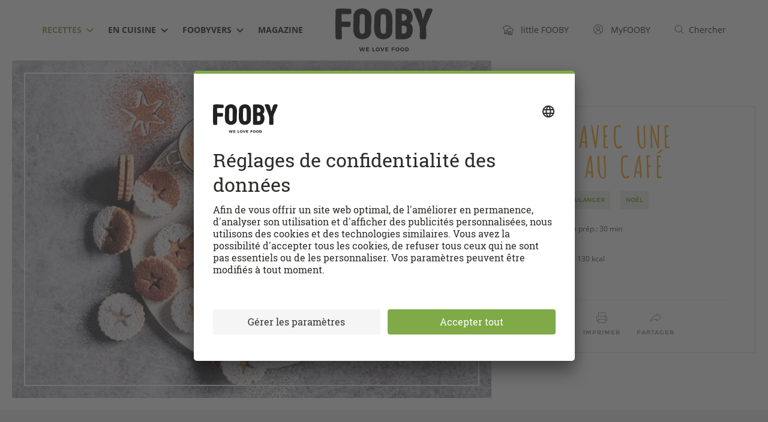

--- FILE ---
content_type: text/html; charset=utf-8
request_url: https://fooby.ch/fr/recettes/24430/miroirs-avec-une-ganache-au-cafe
body_size: 77184
content:
<!DOCTYPE html>
<html lang="fr">
<head>
	
<title>Miroirs avec une ganache au café - Recette | fooby.ch</title>




<link rel="canonical" href="https://fooby.ch/fr/recettes/24430/miroirs-avec-une-ganache-au-cafe"/>
<link rel="amphtml" href="https://fooby.ch/fr/recettes/amp.id-24430.html"/>



<link rel="shortcut icon" href="/etc/designs/fooby/frontend/default/assets/icons/favicon.ico" type="image/x-icon"/>
<link rel="apple-touch-icon" sizes="180x180" href="/etc/designs/fooby/frontend/default/assets/icons/touch-icon-180x180.png"/>
<link rel="icon" type="image/png" href="/etc/designs/fooby/frontend/default/assets/icons/favicon-16x16.png" sizes="16x16"/>
<link rel="icon" type="image/png" href="/etc/designs/fooby/frontend/default/assets/icons/favicon-32x32.png" sizes="32x32"/>
<link rel="mask-icon" href="/etc/designs/fooby/frontend/default/assets/icons/safari-pinned-tab.svg" color="#5bbad5"/>
<meta name="google-site-verification" content="aD6ZKUBbFNOQ5SMG_bpBrOYRS5S_GbjNnovc6_p_TLU"/>





	<meta charset="utf-8"/>
	<meta http-equiv="X-UA-Compatible" content="IE=edge,chrome=1"/>
	<meta name="viewport" content="user-scalable=no, initial-scale=1.0, maximum-scale=1.0, width=device-width"/>
	
	
		<meta name="description" content="Essayez notre nouvelle recette sur FOOBY: Miroirs avec une ganache au café. Ou découvrez-en d&#39;autres dans notre catégorie Cuisine sucrée."/>
	

    
    
<script type="application/ld+json">
    {
        "@context": "http://schema.org",
        "@type": "WebSite",
        "name": "FOOBY",
        "url": "https://fooby.ch/fr.html",
        "potentialAction": {
            "@type": "SearchAction",
            "target": "https://fooby.ch/fr/recherche?query={search_term}",
            "query-input": "required name=search_term"
        },
        "publisher": {
            "@type": "Organization",
            "name": "FOOBY",
            "logo": {
                "@type": "ImageObject",
                "url": "https://fooby.ch/etc/designs/fooby/frontend/default/assets/icons/favicon.ico"
            }
        }
    }
</script>




    
        <link rel="alternate" hreflang="de" href="https://fooby.ch/de/rezepte/24430/spitzbuben-mit-kaffee-ganache"/>
    
        <link rel="alternate" hreflang="en" href="https://fooby.ch/en/recipes/24430/jammy-dodgers-with-coffee-ganache"/>
    
        <link rel="alternate" hreflang="it" href="https://fooby.ch/it/ricette/24430/discoletti-con-ganache-al-caffe"/>
    
        <link rel="alternate" hreflang="fr" href="https://fooby.ch/fr/recettes/24430/miroirs-avec-une-ganache-au-cafe"/>
    
    <link rel="alternate" hreflang="x-default" href="https://fooby.ch/de/rezepte/24430/spitzbuben-mit-kaffee-ganache"/>





    <meta property="og:title" content="Miroirs avec une ganache au café"/>
    
    <meta property="og:url" content="https://fooby.ch/fr/recettes/24430/miroirs-avec-une-ganache-au-cafe"/>
    <meta property="og:image" content="https://recipecontent.fooby.ch/24430_3-2_1200-800.jpg"/>
    <!-- fix -->
    <meta property="og:site_name" content="FOOBY"/>
    <meta property="article:tag" content="FOOBY"/>

    <meta property="og:type" content="article"/>










	<script>window.CQ = window.CQ || {}</script>





    <script src="//tags.tiqcdn.com/utag/coop-ch/coop-fooby/prod/utag.sync.js"></script>



<script>
    window.addEventListener('load', () => {
        navigator.serviceWorker.register('/sw.js').then(registration => {
            console.log('SW registered: ', registration);
        }).catch(registrationError => {
            console.log('SW registration failed: ', registrationError);
        });
    });
</script>





 <link rel="stylesheet" href="https://libs.coop.ch/swc/themes/coop.css"/>
 <script type="module" src="https://libs.coop.ch/swc/prod/swc.esm.js"></script>
 <script nomodule src="https://libs.coop.ch/swc/prod/swc.js"></script>




<link rel="preload" href="/etc/designs/fooby/frontend/default/css/critical-75fab39474.css" as="style"/>
<link rel="stylesheet" href="/etc/designs/fooby/frontend/default/css/critical-75fab39474.css" media="all"/>




<link rel="preload" href="/etc/designs/fooby/frontend/default/assets/fonts/amatica-sc-v1-latin-700-60c2bf5e5c.woff2" as="font" type="font/woff2" crossorigin/>

<link rel="preload" href="/etc/designs/fooby/frontend/default/css/app-f74a9ba637.css" media="all" as="style" onload="this.onload=null;this.rel='stylesheet'"/>


<noscript>
    <link rel="stylesheet" href="/etc/designs/fooby/frontend/default/css/app-f74a9ba637.css" media="all"/>
    
</noscript>

<!-- preload-polyfill -->
<script>!function(n){"use strict";n.loadCSS||(n.loadCSS=function(){});var o=loadCSS.relpreload={};if(o.support=function(){var e;try{e=n.document.createElement("link").relList.supports("preload")}catch(t){e=!1}return function(){return e}}(),o.bindMediaToggle=function(t){var e=t.media||"all";function a(){t.media=e}t.addEventListener?t.addEventListener("load",a):t.attachEvent&&t.attachEvent("onload",a),setTimeout(function(){t.rel="stylesheet",t.media="only x"}),setTimeout(a,3e3)},o.poly=function(){if(!o.support())for(var t=n.document.getElementsByTagName("link"),e=0;e<t.length;e++){var a=t[e];"preload"!==a.rel||"style"!==a.getAttribute("as")||a.getAttribute("data-loadcss")||(a.setAttribute("data-loadcss",!0),o.bindMediaToggle(a))}},!o.support()){o.poly();var t=n.setInterval(o.poly,500);n.addEventListener?n.addEventListener("load",function(){o.poly(),n.clearInterval(t)}):n.attachEvent&&n.attachEvent("onload",function(){o.poly(),n.clearInterval(t)})}"undefined"!=typeof exports?exports.loadCSS=loadCSS:n.loadCSS=loadCSS}("undefined"!=typeof global?global:this);</script>

<script src="/etc/designs/fooby/frontend/modernizr-custom/modernizr-custom.js" async></script>

<link rel="dns-prefetch" href="https://www.google-analytics.com"/>
<link rel="preconnect" href="https://www.google-analytics.com"/>
<link rel="dns-prefetch" href="http://statse.webtrendslive.com"/>
<link rel="preconnect" href="http://statse.webtrendslive.com"/>
<link rel="dns-prefetch" href="http://tags.tiqcdn.com"/>
<link rel="preconnect" href="http://tags.tiqcdn.com"/>
<link rel="dns-prefetch" href="http://6901483.fls.doubleclick.net"/>
<link rel="preconnect" href="http://6901483.fls.doubleclick.net"/>



    
    







    <script type="application/ld+json">
        {
          "@context": "http://schema.org",
          "@type": "BreadcrumbList",
          "itemListElement": [
          
              {
                "@type": "ListItem",
                "position": 1,
                "name": "FOOBY - fr",
                "item": "https://fooby.ch/fr.html"
              }
              ,
          
              {
                "@type": "ListItem",
                "position": 2,
                "name": "Recettes",
                "item": "https://fooby.ch/fr/recettes.html"
              }
              ,
          
              {
                "@type": "ListItem",
                "position": 3,
                "name": "Miroirs avec une ganache au café",
                "item": "https://fooby.ch/fr/recettes/24430/miroirs-avec-une-ganache-au-cafe"
              }
              
          
          ]
        }
    </script>




</head>
<body class="fr  ">
	

<script> 
	var utag_data = {
  "page_category_02": "rezept-detail",
  "page_category_01": "rezepte",
  "page_pageInfo_language": "fr-ch",
  "page_pageInfo_pageName": "Miroirs avec une ganache au café",
  "platform": "coop-fooby",
  "event_attributes_eventName": "detail",
  "product_productInfo_sku": [
    "24430"
  ],
  "product_productInfo_productName": [
    "Miroirs avec une ganache au café"
  ],
  "product_diet": [
    "Végétarien"
  ],
  "product_category_01": [
    "Cuisine sucrée"
  ],
  "product_category_02": [
    "Noël"
  ],
  "product_category_03": [
    "Gâteaux"
  ],
  "product_category_04": [
    "boulanger"
  ],
  "product_category_05": [
    "chocolat"
  ]
};
    utag_data.page_attributes_URL = window.location.href;
    window.utag_cfg_ovrd = { noview : true };

	(function(a,b,c,d) {
		a='//tags.tiqcdn.com/utag/coop-ch/coop-fooby/prod/utag.js';
		b=document;c='script';d=b.createElement(c);d.src=a;d.type='text/java'+c;d.async=true;a=b.getElementsByTagName(c)[0];
		d.id='tealium';
		a.parentNode.insertBefore(d,a);
		})();
</script>



	<header id="header" class="header">
    <div class="container">
        <div class="row">
            <div class="col-xs-12">
                <div class="header__inner">
                    
                    <nav class="navigation-meta">
<ul class="navigation-meta__l1-list">
    
        
    <li class="navigation-meta__l1-list-item">
        <a class="navigation-meta__l1-link" href="https://little.fooby.ch/fr.html">
            <svg width="18px" height="17px" viewBox="0 0 18 17" version="1.1" xmlns="http://www.w3.org/2000/svg" xmlns:xlink="http://www.w3.org/1999/xlink">
                <path d="M12.4334 4.387l.0995.002.099.0057.1498.0155.1123.0171.0997.0193.0752.0172.0623.016.0778.022.0961.031.1007.0366.0977.04.0631.0282.0806.0388.1072.057.0898.0525.0802.0508.0696.0475.086.063.049.0384.0835.0696.0556.0495.0772.0736.0671.0688.0649.0713.0834.0995c.045.0563.088.1147.1288.175a2.565 2.565 0 01.4234-.0455c.9313.0045 1.7462.5044 2.2025 1.2522l.051.0874.0355.0654c.1452.278.2428.5852.2818.9107l.0132.1406.0046.0937.0014.0944a2.6894 2.6894 0 01-.266 1.1555l-.0594.116-.0248.0447-.0428.073-.0343.0543a2.659 2.659 0 01-.4501.531l-.1063.0914-.0478.038-.096.071a2.6153 2.6153 0 01-.3069.1862l-.0867.0428-.0522.0238-.0727.031-.0968.0369.0003 5.2396-.0058.0447a.3447.3447 0 01-.245.2665l-.0474.0095-.0445.0027H9.1263l-.0424-.0011a.3026.3026 0 01-.1867-.0895.3095.3095 0 01-.0806-.1476L8.81 15.97l-.0009-.0431v-5.2383l-.0974-.0362-.0592-.0242-.1044-.047-.1157-.0588c-.8377-.453-1.3739-1.346-1.366-2.3307-.0014-.7182.2842-1.4028.7858-1.901l.0856-.0813.085-.0739.1069-.085a2.4768 2.4768 0 01.8392-.4114l.1294-.0314.0475-.0099a2.463 2.463 0 01.2246-.033l.1135-.0088.1101-.0034.1183.0017.0627.0033.0629.0049.1035.0116c.0381.005.0763.011.1143.018l.0636-.0822.066-.0798.029-.0333.067-.0733c.5587-.5917 1.3342-.9334 2.152-.9365zm2.7083 10.4421h-5.515l.0002.603h5.515l-.0002-.603zM7.0439.1145A3.4476 3.4476 0 019.8796 1.61a3.2656 3.2656 0 01.5321-.0563c1.4165.0068 2.6187.913 3.0673 2.1754a3.5211 3.5211 0 00-1.0442-.1601l.0613.001c-.4303-.729-1.2222-1.2102-2.1164-1.213a2.2828 2.2828 0 00-.612.0928.401.401 0 01-.445-.2022A2.636 2.636 0 007.047.918a2.9317 2.9317 0 00-2.465 1.3327.401.401 0 01-.441.1997 2.3486 2.3486 0 00-2.0598.4011A2.51 2.51 0 001.1 4.8331c-.0153 1.136.7646 2.1285 1.872 2.3822a.4252.4252 0 01.318.3995v4.7502l4.7003.0002v.8182l-4.7002-.0003v.841l4.7006-.0005v.803l-5.1033.0004a.3824.3824 0 01-.2478-.0772l-.0402-.0352a.3823.3823 0 01-.1107-.2887V7.9296A3.2463 3.2463 0 01.2986 4.8331a3.2916 3.2916 0 011.2019-2.55 3.1342 3.1342 0 012.5551-.674A3.7635 3.7635 0 017.044.1145zm5.391 5.0907l-.1086.0033c-.5124.0284-.998.24-1.3642.5898l-.0767.077-.0791.0877-.0483.0583-.0463.06-.3032.4065-.5582-.1005-.0862-.0099L9.7 6.3725l-.0805-.002-.0917.0026a1.6917 1.6917 0 00-.1478.0145l-.0672.0113-.0429.0089a1.661 1.661 0 00-.5526.2283l-.078.0545-.0797.0624-.0718.0623c-.384.3486-.6042.8489-.6032 1.3832-.0052.6435.3266 1.2354.8436 1.5515l.075.0432.0807.042.0783.0358.0343.0145.6308.2343-.0006 3.8912h5.515l.0002-3.8876.5943-.2256.0533-.0224.0438-.02.0597-.0294a1.8787 1.8787 0 00.1536-.0888l.0424-.0285.0731-.0534.0408-.0324a1.838 1.838 0 00.3166-.3313l.064-.0925.0207-.0322.0332-.0561.021-.038c.1282-.2358.2042-.4972.2222-.7575l.0042-.1114-.0005-.066-.0038-.0795a1.8349 1.8349 0 00-.1532-.6235l-.0452-.0934-.0298-.0554c-.3147-.5631-.8985-.9174-1.52-.9207a1.7462 1.7462 0 00-.1928.0153l-.0955.0156-.5293.1018-.3241-.4775-.057-.0773-.071-.085-.0578-.0632-.0237-.0243-.0573-.0552-.0351-.032-.0638-.0536-.0289-.023-.0627-.0467-.0473-.0328-.0548-.0353-.0603-.0362-.079-.0426-.0592-.0289-.0389-.0178-.0679-.0285-.071-.0264-.0698-.023-.0567-.0164-.0417-.011-.0486-.0115-.0677-.0138-.0727-.012-.1271-.0135-.0697-.004-.066-.0014zm-.0188 4.3163a.327.327 0 01.3273.3273v2.6306a.3276.3276 0 01-.6553.0016l.0007-2.6322a.327.327 0 01.3273-.3273zm-1.3091.3375a.327.327 0 01.3273.3272v2.2932a.3276.3276 0 01-.6552.0016l.0006-2.2948a.327.327 0 01.3273-.3272zm2.6182 0a.327.327 0 01.3272.3272v2.2932a.3276.3276 0 01-.6552.0016l.0007-2.2948a.327.327 0 01.3273-.3272zm-8.376-2.3932a.4089.4089 0 01.4091.409v2.8665a.4095.4095 0 01-.819.002l.0008-2.8684a.4089.4089 0 01.4091-.4091zM6.5754 9.686a3.441 3.441 0 00.817 1.0982.4095.4095 0 01-.8167-.041l-.0003-1.0572z" fill="currentColor" fill-rule="nonzero"></path> </svg>
            <span class="hidden-xs">&nbsp;&nbsp;
                <span class="navigation-meta__link-inner">little FOOBY</span>
            </span>
        </a>
    </li>
    <li class="navigation-meta__l1-list-item">
        <a class="navigation-meta__l1-link" href="/fr/my-fooby.html" data-mini-modal-target="modal-login" data-login-link>
                                    
                                    <svg class="my-fooby-svg" width="20px" height="20px" viewbox="0 0 20 20" version="1.1" xmlns="http://www.w3.org/2000/svg" xmlns:xlink="http://www.w3.org/1999/xlink">
        <defs>
            <clippath id="login-cut">
                <path d="M10.0101,1C5.0395,0.9944,1.0056,5.0194,1,9.9899C0.9944,14.9605,5.0194,18.9944,9.9899,19S18.9944,14.9806,19,10.0101
                    c0-0.0034,0-0.0067,0-0.0101C19.0028,5.0322,14.9778,1.0028,10.0101,1z M5.298,16.4462L5.298,16.4462 M15.5379,15.7627
                    c-0.4432-1.2387-1.5382-3.5841-3.648-4.5113c1.6839-1.0423,2.2041-3.2523,1.1618-4.9362S9.7995,4.1111,8.1156,5.1533
                    s-2.2041,3.2523-1.1618,4.9362c0.2945,0.4758,0.6962,0.876,1.173,1.1687c-2.1151,0.9296-3.2079,3.2566-3.6522,4.4976
                    c-3.1824-3.057-3.284-8.1151-0.227-11.2975s8.1151-3.284,11.2975-0.227s3.284,8.1151,0.227,11.2975
                    C15.6957,15.6084,15.6176,15.6864,15.5379,15.7627z"></path>
            </clippath>
        </defs>
        <path class="animated" fill="#444444" d="M10.01007,1A9,9,0,1,0,19,10,8.995,8.995,0,0,0,10.01007,1ZM5.2981,16.44623c.35651-1.11261,1.70569-4.57782,4.70874-4.59222h.01855c2.97333,0,4.33337,3.4967,4.688,4.59857a7.92164,7.92164,0,0,1-9.41534-.00635ZM10.002,10.80042A2.58505,2.58505,0,1,1,12.5871,8.21533,2.588,2.588,0,0,1,10.002,10.80042ZM15.5379,15.7627c-.44324-1.23871-1.53821-3.58411-3.64795-4.51135a3.5858,3.5858,0,1,0-3.76318.0069c-2.11511.92957-3.20789,3.25665-3.65222,4.49756a7.99018,7.99018,0,1,1,11.06335.0069Z"></path>
        <g clip-path="url(#login-cut)">
            <rect fill="none" x="0" y="0" width="20" height="20"></rect>
        </g>
    </svg>
                                    
            <span class="hidden-xs">
				&nbsp;&nbsp;
			    <span class="navigation-meta__link-inner">MyFOOBY</span>
			</span>
        </a>
    </li>
    <li class="navigation-meta__l1-list-item">
        <a class="navigation-meta__l1-link" href="https://fooby.ch/fr/recherche.html">
            
            <svg class="search-svg" width="20px" height="20px" viewBox="0 0 20 20" version="1.1" xmlns="http://www.w3.org/2000/svg" xmlns:xlink="http://www.w3.org/1999/xlink">
		        <g stroke="none" stroke-width="1" fill="none" fill-rule="evenodd">
		            <g class="animated" transform="translate(-1080.000000, -42.000000)" fill="#444444">
		                <g>
		                    <g>
		                        <g transform="translate(1080.000000, 42.000000)">
		                            <path d="M18.84961,18.12012,14.1413,13.42694a7.52123,7.52123,0,1,0-.70593.70721l4.70917,4.69495a.49995.49995,0,0,0,.70508-.709ZM2,8.5A6.49768,6.49768,0,1,1,8.49768,15,6.50621,6.50621,0,0,1,2,8.5Z"></path>
		                        </g>
		                    </g>
		                </g>
		            </g>
		        </g>
		    </svg>
          	

            <span class="hidden-xs">&nbsp;&nbsp;<span class="navigation-meta__link-inner">Chercher</span></span>
        </a>
    </li>

    

</ul>
</nav>
                    
                    <div id="burger" class="navigation-hamburger">
                        <div id="hamburger" class="navigation-hamburger__hamburger">
                            <span></span>
                            <span></span>
                            <span></span>
                        </div>
                        <div id="cross" class="navigation-hamburger__cross">
                            <span></span>
                            <span></span>
                        </div>
                    </div>
					<div><nav id="navigation" class="navigation-desktop">
    <ul class="navigation-desktop__l1-list">
        
    
        
    
        
    
        
    
        
    
        
    
        
    
        
    
        
    
        
    
        <li class="navigation-desktop__l1-list-item">
            <a class="navigation-desktop__l1-link navigation-desktop__l1-link--state-active" href="/fr/recettes.html">
                <span class="navigation-desktop__link-inner">
                    Recettes
                </span>
                
                    <span class="navigation-desktop__dropdown-icon-wrapper">
                        
                        <svg width="12" height="8" preserveAspectRatio="xMidYMid meet" viewBox="0 0 12 8" version="1.1" xmlns="http://www.w3.org/2000/svg" xmlns:xlink="http://www.w3.org/1999/xlink">
                          <title>Dropdown Arrow</title>
                          <g stroke="none" stroke-width="1" fill="none" fill-rule="evenodd">
                            <g transform="translate(-505.000000, -46.000000)" fill="currentColor" fill-rule="nonzero">
                              <g>
                                <g>
                                  <g transform="translate(110.000000, 42.000000)">
                                    <g transform="translate(333.000000, 0.000000)">
                                      <polygon id="Dropdown-Arrow" points="68 11.4142136 73.7071068 5.70710678 72.2928932 4.29289322 68 8.61480694 63.7071068 4.29289322 62.2928932 5.70710678"></polygon>
                                    </g>
                                  </g>
                                </g>
                              </g>
                            </g>
                          </g>
                        </svg>
                        
                    </span>
                 
            </a>
            
            <ul class="navigation-desktop__l2-list">

                
                <li class="navigation-desktop__l2-list-item">
                    <a class="navigation-desktop__l2-link" href="/fr/recettes/categories-de-recettes.html">Catégories de recettes</a>
                </li>
                <li class="navigation-desktop__l2-list-item">
                    <a class="navigation-desktop__l2-link" href="https://swipe.fooby.ch">Swipe &amp; Cook</a>
                </li>
                <li class="navigation-desktop__l2-list-item">
                    <a class="navigation-desktop__l2-link" href="https://menu.fooby.ch">Configurateur de menu</a>
                </li>
                

                
            </ul>

        </li>
    
        <li class="navigation-desktop__l1-list-item">
            <a class="navigation-desktop__l1-link " href="/fr/en-cuisine.html">
                <span class="navigation-desktop__link-inner">
                    En cuisine
                </span>
                
                    <span class="navigation-desktop__dropdown-icon-wrapper">
                        
                        <svg width="12" height="8" preserveAspectRatio="xMidYMid meet" viewBox="0 0 12 8" version="1.1" xmlns="http://www.w3.org/2000/svg" xmlns:xlink="http://www.w3.org/1999/xlink">
                          <title>Dropdown Arrow</title>
                          <g stroke="none" stroke-width="1" fill="none" fill-rule="evenodd">
                            <g transform="translate(-505.000000, -46.000000)" fill="currentColor" fill-rule="nonzero">
                              <g>
                                <g>
                                  <g transform="translate(110.000000, 42.000000)">
                                    <g transform="translate(333.000000, 0.000000)">
                                      <polygon id="Dropdown-Arrow" points="68 11.4142136 73.7071068 5.70710678 72.2928932 4.29289322 68 8.61480694 63.7071068 4.29289322 62.2928932 5.70710678"></polygon>
                                    </g>
                                  </g>
                                </g>
                              </g>
                            </g>
                          </g>
                        </svg>
                        
                    </span>
                 
            </a>
            
            <ul class="navigation-desktop__l2-list">

                
                
                
                
                

                
                    
                        
                            <li class="navigation-desktop__l2-list-item">
                                <a class="navigation-desktop__l2-link " href="/fr/en-cuisine/how-tos.html">
                                  Astuces de cuisine
                                </a>
                            </li>
                        
                    
                        
                            <li class="navigation-desktop__l2-list-item">
                                <a class="navigation-desktop__l2-link " href="/fr/en-cuisine/conseils-et-infos.html">
                                  Conseils et infos
                                </a>
                            </li>
                        
                    
                        
                            <li class="navigation-desktop__l2-list-item">
                                <a class="navigation-desktop__l2-link " href="/fr/en-cuisine/lexique-des-aliments.html">
                                  Le lexique des aliments
                                </a>
                            </li>
                        
                    
                        
                            <li class="navigation-desktop__l2-list-item">
                                <a class="navigation-desktop__l2-link " href="/fr/en-cuisine/calendrier-saisonnier.html">
                                  Calendrier saisonnier
                                </a>
                            </li>
                        
                    
                        
                            <li class="navigation-desktop__l2-list-item">
                                <a class="navigation-desktop__l2-link " href="/fr/en-cuisine/restes.html">
                                  Fini le gaspi !
                                </a>
                            </li>
                        
                    
                        
                            <li class="navigation-desktop__l2-list-item">
                                <a class="navigation-desktop__l2-link " href="/fr/en-cuisine/restes-de-cuisine.html">
                                  Fini le gaspi !
                                </a>
                            </li>
                        
                    
                        
                            <li class="navigation-desktop__l2-list-item">
                                <a class="navigation-desktop__l2-link " href="/fr/en-cuisine/connaissance-de-la-viande.html">
                                  Connaissance de la viande
                                </a>
                            </li>
                        
                    
                
            </ul>

        </li>
    
        <li class="navigation-desktop__l1-list-item">
            <a class="navigation-desktop__l1-link " href="/fr/foobyvers.html">
                <span class="navigation-desktop__link-inner">
                    FOOBYVERS
                </span>
                
                    <span class="navigation-desktop__dropdown-icon-wrapper">
                        
                        <svg width="12" height="8" preserveAspectRatio="xMidYMid meet" viewBox="0 0 12 8" version="1.1" xmlns="http://www.w3.org/2000/svg" xmlns:xlink="http://www.w3.org/1999/xlink">
                          <title>Dropdown Arrow</title>
                          <g stroke="none" stroke-width="1" fill="none" fill-rule="evenodd">
                            <g transform="translate(-505.000000, -46.000000)" fill="currentColor" fill-rule="nonzero">
                              <g>
                                <g>
                                  <g transform="translate(110.000000, 42.000000)">
                                    <g transform="translate(333.000000, 0.000000)">
                                      <polygon id="Dropdown-Arrow" points="68 11.4142136 73.7071068 5.70710678 72.2928932 4.29289322 68 8.61480694 63.7071068 4.29289322 62.2928932 5.70710678"></polygon>
                                    </g>
                                  </g>
                                </g>
                              </g>
                            </g>
                          </g>
                        </svg>
                        
                    </span>
                 
            </a>
            
            <ul class="navigation-desktop__l2-list">

                
                
                
                
                

                
                    
                        
                            <li class="navigation-desktop__l2-list-item">
                                <a class="navigation-desktop__l2-link " href="/fr/foobyvers/stores.html">
                                  Stores
                                </a>
                            </li>
                        
                    
                        
                    
                        
                    
                        
                            <li class="navigation-desktop__l2-list-item">
                                <a class="navigation-desktop__l2-link " href="/fr/foobyvers/evenements.html">
                                  Événements
                                </a>
                            </li>
                        
                    
                        
                            <li class="navigation-desktop__l2-list-item">
                                <a class="navigation-desktop__l2-link " href="/fr/foobyvers/histoires.html">
                                  Histoires
                                </a>
                            </li>
                        
                    
                        
                            <li class="navigation-desktop__l2-list-item">
                                <a class="navigation-desktop__l2-link " href="/fr/foobyvers/sortir-haltes-gastronomiques.html">
                                  Sorties &amp; haltes gastronomiques
                                </a>
                            </li>
                        
                    
                        
                            <li class="navigation-desktop__l2-list-item">
                                <a class="navigation-desktop__l2-link " href="/fr/foobyvers/livres-de-cuisine.html">
                                  Livres de la cuisine
                                </a>
                            </li>
                        
                    
                        
                    
                        
                            <li class="navigation-desktop__l2-list-item">
                                <a class="navigation-desktop__l2-link " href="/fr/foobyvers/communaute.html">
                                  Communauté
                                </a>
                            </li>
                        
                    
                        
                            <li class="navigation-desktop__l2-list-item">
                                <a class="navigation-desktop__l2-link " href="/fr/foobyvers/partenaires.html">
                                  Partenaires
                                </a>
                            </li>
                        
                    
                
            </ul>

        </li>
    
        
    
        
    
        
    
        <li class="navigation-desktop__l1-list-item">
            <a class="navigation-desktop__l1-link " href="/fr/magazines-fooby.html">
                <span class="navigation-desktop__link-inner">
                    Magazine
                </span>
                
                    
                 
            </a>
            
            <ul class="navigation-desktop__l2-list">

                
                
                
                
                

                
                    
                
            </ul>

        </li>
    
        
    
        
    
        
    
        
    
        
    
        
    
        
    
        
    
        
    
        
    </ul>
</nav>
</div>
					<div><div class="header-logo">
    <a href="/fr.html" class="header-logo__link">
        
        
            <img class="header-logo__logo" src="/etc/designs/fooby/frontend/default/assets/images/logo-header-desktop.svg" alt="Fooby Logo"/>
        
    </a>
</div>
</div>
                    <div>
<div class="header__touch-bottom-wrapper">
    <div class="container">
        <div class="row">
            <div class="col-xs-12">
                <div class="header__touch-bottom-inner">
                    
                    <!-- Sprach-Switch-Element -->
                    <nav class="language-nav">
                        <ul class="language-nav__l1-list">
                            <li class="language-nav__l1-item language-nav__touch-icon-wrapper">
                                <span class="language-nav__touch-icon">
	                                <svg width="20" height="20" viewBox="0 0 20 20" version="1.1" xmlns="http://www.w3.org/2000/svg" xmlns:xlink="http://www.w3.org/1999/xlink">
									    <path fill="#444444" d="M15.28809,10.4834H4.71289a.5.5,0,0,1,0-1h10.5752a.5.5,0,0,1,0,1Z"></path>
									    <path fill="#444444" d="M13.67676,6.98242H6.28027a.5.5,0,0,1,0-1h7.39648a.5.5,0,0,1,0,1Z"></path>
									    <path fill="#444444" d="M18.229,13.55084a8.97227,8.97227,0,1,0-8.24152,5.4386,8.90506,8.90506,0,0,0,5.377-1.80695l4.44116.99719Zm-8.24152,4.4386a8.03076,8.03076,0,1,1,7.16425-4.50861l1.12988,3.33685-3.16321-.71362A7.91962,7.91962,0,0,1,9.98749,17.98944Z"></path>
									    <path fill="#444444" d="M13.67676,14.01074H6.28027a.5.5,0,0,1,0-1h7.39648a.5.5,0,0,1,0,1Z"></path>
									</svg>
                                </span>
                            </li>
                            <li class="language-nav__l1-item language-nav__footer-text-wrapper">
                                Changer de langue
                            </li>
	                        
                                
                                	<li class="language-nav__l1-item">
									<a href="https://fooby.ch/fr/recettes/24430/miroirs-avec-une-ganache-au-cafe" class="language-nav__l1-link language-nav__l1-link--state-active">
										FR
									</a>
                                	</li>
                                
                                	<li class="language-nav__l1-item">
									<a href="https://fooby.ch/de/rezepte/24430/spitzbuben-mit-kaffee-ganache" class="language-nav__l1-link ">
										DE
									</a>
                                	</li>
                                
                                	<li class="language-nav__l1-item">
									<a href="https://fooby.ch/it/ricette/24430/discoletti-con-ganache-al-caffe" class="language-nav__l1-link ">
										IT
									</a>
                                	</li>
                                
                                	<li class="language-nav__l1-item">
									<a href="https://fooby.ch/en/recipes/24430/jammy-dodgers-with-coffee-ganache" class="language-nav__l1-link ">
										EN
									</a>
                                	</li>
                                
							
                        </ul>
                        
                    </nav>
                    <!-- END - Sprach-Switch-Element -->
                </div>
            </div>
        </div>
    </div>
</div>
</div>
                    <div class="header__touch-nav-bg"></div>
                </div>
            </div>
        </div>
    </div>
</header>
<div class="header__spacer">
    
</div>




    
  <script type="application/ld+json">
  {
    "@context": "http://schema.org",
    "@type": "Recipe",
    "image": "https://recipecontent.fooby.ch/24430_3-2_1200-800.jpg",
    "name": "Miroirs avec une ganache au café",
    "description": "Essayez notre nouvelle recette sur FOOBY: Miroirs avec une ganache au café. Ou découvrez-en d&#39;autres dans notre catégorie Cuisine sucrée.",
    "keywords": "Cuisine sucrée, boulanger, Noël",
    "prepTime": "PT30M",
    "totalTime": "PT130M",
    "recipeYield": "30",
    "recipeCategory": "Cuisine sucrée",
    "recipeCuisine": "",
    "recipeIngredient": ["100 g de chocolat blanc","100 g de sucre glace","330 g de farine mi-blanche","un peu de sucre glace","½ dl de crème","200 g de beurre","1 blancs d\u0027œufs frais","½ cs de café instantané en poudre","2 cs de cacao en poudre","un peu de cacao en poudre","1 pincée de sel"],
    "nutrition": {
      "@type": "NutritionInformation",
      "calories": "130 kcal",
      "fatContent": "8 g",
      "carbohydrateContent": "13 g",
      "proteinContent": "2 g",
      "servingSize": "30 pièces"
    },
    "suitableForDiet": ["https://schema.org/VegetarianDiet"],
    
    
    "recipeInstructions": [{"@type":"HowToStep","name":"Ganache","text":"Dans une casserole, faire chauffer la crème et le café moulu jusqu'au point d'ébullition en remuant de temps en temps. Mettre le chocolat dans un saladier, verser la crème chaude par-dessus, remuer jusqu'à ce que le chocolat soit fondu et que la masse devienne onctueuse. Poser un film alimentaire directement sur la ganache, la laisser refroidir et la placer au réfrigérateur pendant env. 1 h."},{"@type":"HowToStep","name":"Pâte","text":"Mélanger au batteur électrique le beurre, le sucre glace, le sel et le blanc d'œuf jusqu'à ce que la masse commence à blanchir. Mélanger la farine et le cacao en poudre, les ajouter à la masse précédente et travailler rapidement le tout en une pâte. L'aplatir légèrement, la couvrir et la réserver au frais pendant env. 30 min."},{"@type":"HowToStep","name":"Façonnage","text":"Abaisser la pâte en plusieurs fois entre deux feuilles de papier cuisson sur une épaisseur de 4 mm. Découper à l'emporte-pièce des disques (d'env. 5 cm de Ø), évent. avec des bords dentelés, et les poser sur deux plaques recouvertes de papier cuisson. Découper des petites étoiles (d'env. 1 cm de Ø) dans la moitié des disques."},{"@type":"HowToStep","name":"Cuisson","text":"Enfourner les plaques au milieu du four préchauffé à 180 °C et faire cuire pendant env. 10 min. Sortir les biscuits du four, les laisser tiédir puis les mettre à refroidir sur une grille."},{"@type":"HowToStep","name":"Cuisson","text":"Lisser la ganache au café avec le fouet, la verser dans une poche à douille jetable sans embout, couper une petite pointe. Répartir la ganache sur les fonds de biscuits. Saupoudrer les couvercles de cacao et de sucre glace, puis les poser sur les fonds de biscuits."}],
    "datePublished": "2022-11-10"
  }
  </script>


    <div class="t5-recipe">

        
	
	    <div id="page-header-recipe" class="page-header-recipe">

                <div class="prev-next-navi is-mobile" data-module="prev-next">
                    <a href="" class="prev-next-navi__prev" data-prev-link> <span class="prev-next-navi__icon-left">
                
    
    <svg class="icon-prev" width="12" height="18" viewBox="0 0 12 18" version="1.1" xmlns="http://www.w3.org/2000/svg" xmlns:xlink="http://www.w3.org/1999/xlink">
        <g stroke="none" stroke-width="1" fill="none" fill-rule="evenodd">
            <g class="svg-fill" fill-rule="nonzero" fill="#999999">
                <path d="M0.889,9.604 C0.844,9.536 0.798,9.472 0.769,9.398 C0.741,9.329 0.73,9.259 0.716,9.187 C0.701,9.111 0.686,9.039 0.686,8.962 C0.686,8.889 0.702,8.821 0.716,8.749 C0.73,8.674 0.743,8.6 0.773,8.528 C0.801,8.459 0.845,8.399 0.886,8.335 C0.918,8.286 0.934,8.23 0.974,8.185 C0.99,8.167 1.013,8.161 1.03,8.144 C1.046,8.128 1.052,8.107 1.069,8.092 L9.366,0.714 C9.846,0.286 10.587,0.327 11.018,0.812 C11.448,1.295 11.404,2.034 10.92,2.464 L3.603,8.971 L10.925,15.54 C11.407,15.973 11.446,16.712 11.015,17.194 C10.783,17.452 10.463,17.583 10.143,17.583 C9.864,17.583 9.585,17.484 9.361,17.284 L1.064,9.84 C1.045,9.823 1.038,9.799 1.021,9.782 C1.006,9.767 0.986,9.762 0.971,9.746 C0.933,9.702 0.919,9.65 0.889,9.604 Z"></path>
            </g>
        </g>
    </svg>
                
    
    <svg class="icon-prev-double" width="20" height="18" viewBox="0 0 20 18" version="1.1" xmlns="http://www.w3.org/2000/svg" xmlns:xlink="http://www.w3.org/1999/xlink">
        <g stroke="none" stroke-width="1" fill="none" fill-rule="evenodd">
            <g class="svg-fill" fill-rule="nonzero" fill="#999999">
                <path d="M9.705,9.781 C9.69,9.766 9.67,9.761 9.656,9.745 C9.619,9.703 9.605,9.652 9.575,9.607 C9.529,9.539 9.483,9.473 9.453,9.398 C9.426,9.329 9.414,9.261 9.4,9.189 C9.385,9.113 9.37,9.041 9.37,8.963 C9.37,8.89 9.386,8.821 9.4,8.749 C9.414,8.673 9.427,8.6 9.457,8.528 C9.485,8.458 9.529,8.398 9.571,8.334 C9.603,8.285 9.619,8.229 9.659,8.185 C9.675,8.167 9.698,8.16 9.715,8.143 C9.731,8.127 9.737,8.106 9.754,8.092 L18.052,0.713 C18.532,0.285 19.271,0.326 19.704,0.811 C20.134,1.294 20.09,2.033 19.606,2.463 L12.288,8.97 L19.61,15.538 C20.092,15.969 20.131,16.71 19.7,17.192 C19.468,17.45 19.148,17.581 18.828,17.581 C18.549,17.581 18.27,17.482 18.046,17.282 L9.749,9.84 C9.73,9.823 9.723,9.799 9.705,9.781 Z"></path>
                <path d="M0.204,9.607 C0.158,9.539 0.112,9.473 0.082,9.398 C0.055,9.329 0.043,9.261 0.029,9.189 C0.015,9.114 0,9.041 0,8.964 C0,8.891 0.016,8.822 0.03,8.75 C0.044,8.674 0.057,8.601 0.087,8.529 C0.115,8.459 0.159,8.399 0.201,8.335 C0.233,8.286 0.249,8.23 0.289,8.186 C0.305,8.168 0.328,8.161 0.345,8.144 C0.36,8.129 0.366,8.108 0.382,8.093 L8.682,0.714 C9.162,0.286 9.903,0.327 10.334,0.812 C10.764,1.295 10.72,2.034 10.236,2.464 L2.918,8.971 L10.242,15.539 C10.724,15.97 10.763,16.711 10.332,17.193 C10.1,17.45 9.78,17.581 9.459,17.581 C9.18,17.581 8.901,17.482 8.677,17.282 L0.377,9.839 C0.358,9.822 0.351,9.798 0.333,9.781 C0.318,9.766 0.298,9.761 0.284,9.745 C0.248,9.704 0.234,9.652 0.204,9.607 Z"></path>
            </g>
        </g>
    </svg>

            </span> <span class="prev-next-navi__text" data-text></span> </a>
                    <div class="prev-next-navi__center">
                        <a href="" class="prev-next-navi__overview" data-overview-link>
                            <svg width="20" height="22" viewBox="0 0 20 22" version="1.1" xmlns="http://www.w3.org/2000/svg" xmlns:xlink="http://www.w3.org/1999/xlink">
        <g stroke="none" stroke-width="1" fill="none" fill-rule="evenodd">
            <g class="svg-fill" fill-rule="nonzero" fill="#999999">
                <circle cx="2" cy="19.002" r="2"></circle>
                <circle cx="10" cy="19.002" r="2"></circle>
                <circle cx="18" cy="19.002" r="2"></circle>
                <circle cx="2" cy="11" r="2"></circle>
                <circle cx="10" cy="11" r="2"></circle>
                <circle cx="18" cy="11" r="2"></circle>
                <circle cx="2" cy="2.998" r="2"></circle>
                <circle cx="10" cy="2.998" r="2"></circle>
                <circle cx="18" cy="2.998" r="2"></circle>
            </g>
        </g>
    </svg>
                        </a>
                    </div>
                    <a href="" class="prev-next-navi__next" data-next-link> <span class="prev-next-navi__text" data-text></span> <span class="prev-next-navi__icon-right">
                
    
    <svg class="icon-next" width="12" height="18" viewBox="0 0 12 18" version="1.1" xmlns="http://www.w3.org/2000/svg" xmlns:xlink="http://www.w3.org/1999/xlink">
        <g stroke="none" stroke-width="1" fill="none" fill-rule="evenodd">
            <g class="svg-fill" fill-rule="nonzero" fill="#999999">
                <path d="M11.111,9.604 C11.156,9.536 11.202,9.472 11.231,9.398 C11.259,9.329 11.27,9.259 11.284,9.187 C11.299,9.111 11.314,9.039 11.314,8.962 C11.314,8.889 11.298,8.821 11.284,8.749 C11.27,8.674 11.257,8.6 11.227,8.528 C11.199,8.459 11.155,8.399 11.114,8.335 C11.082,8.286 11.066,8.23 11.026,8.185 C11.01,8.167 10.987,8.16 10.97,8.144 C10.954,8.128 10.948,8.107 10.931,8.092 L2.634,0.714 C2.154,0.286 1.413,0.327 0.982,0.812 C0.552,1.295 0.596,2.034 1.08,2.464 L8.397,8.971 L1.075,15.54 C0.593,15.973 0.554,16.712 0.985,17.194 C1.217,17.452 1.537,17.583 1.857,17.583 C2.136,17.583 2.415,17.484 2.639,17.284 L10.936,9.84 C10.955,9.823 10.962,9.799 10.979,9.782 C10.994,9.767 11.014,9.762 11.029,9.746 C11.067,9.702 11.081,9.65 11.111,9.604 Z"></path>
            </g>
        </g>
    </svg>
                
    
    <svg class="icon-next-double" width="20" height="18" viewBox="0 0 20 18" version="1.1" xmlns="http://www.w3.org/2000/svg" xmlns:xlink="http://www.w3.org/1999/xlink">
        <g stroke="none" stroke-width="1" fill="none" fill-rule="evenodd">
            <g class="svg-fill" fill-rule="nonzero" fill="#999999">
                <path d="M10.295,9.781 C10.31,9.766 10.33,9.761 10.344,9.745 C10.381,9.703 10.395,9.652 10.425,9.607 C10.471,9.539 10.517,9.473 10.547,9.398 C10.574,9.329 10.586,9.261 10.6,9.189 C10.615,9.113 10.63,9.041 10.63,8.963 C10.63,8.89 10.614,8.821 10.6,8.749 C10.586,8.673 10.573,8.6 10.543,8.528 C10.515,8.458 10.471,8.398 10.429,8.334 C10.397,8.285 10.381,8.229 10.341,8.185 C10.325,8.167 10.302,8.16 10.285,8.143 C10.269,8.127 10.263,8.106 10.246,8.092 L1.948,0.714 C1.468,0.286 0.729,0.327 0.296,0.812 C-0.134,1.295 -0.09,2.034 0.394,2.464 L7.712,8.971 L0.39,15.539 C-0.092,15.97 -0.131,16.711 0.3,17.193 C0.532,17.451 0.852,17.582 1.172,17.582 C1.451,17.582 1.73,17.483 1.954,17.283 L10.252,9.84 C10.27,9.823 10.277,9.799 10.295,9.781 Z"></path>
                <path d="M19.796,9.607 C19.842,9.539 19.888,9.473 19.918,9.398 C19.945,9.329 19.957,9.261 19.971,9.189 C19.985,9.114 20,9.041 20,8.964 C20,8.891 19.984,8.822 19.97,8.75 C19.956,8.674 19.943,8.601 19.913,8.529 C19.885,8.459 19.841,8.399 19.799,8.335 C19.767,8.286 19.751,8.23 19.711,8.186 C19.695,8.168 19.672,8.161 19.655,8.144 C19.639,8.128 19.633,8.108 19.616,8.093 L11.316,0.714 C10.836,0.286 10.095,0.327 9.664,0.812 C9.236,1.295 9.28,2.034 9.763,2.464 L17.082,8.971 L9.758,15.539 C9.276,15.97 9.237,16.711 9.668,17.193 C9.9,17.451 10.22,17.582 10.54,17.582 C10.819,17.582 11.098,17.483 11.322,17.283 L19.622,9.84 C19.641,9.823 19.648,9.799 19.666,9.782 C19.681,9.767 19.701,9.762 19.715,9.746 C19.752,9.704 19.766,9.652 19.796,9.607 Z"></path>
            </g>
        </g>
    </svg>

            </span> </a>
                </div>


          <div class="page-header-recipe__wrapper">
	        <div id="page-header-recipe__image-floater" class="page-header-recipe__image-floater">
	            <div class="page-header-recipe__image-container">
	                <div class="page-header-recipe__image-container-inner">
                        
	                    <picture>
	                        <source srcset="https://recipecontent.fooby.ch/24430_3-2_1920-1280.jpg 1x" media="(min-width:1200px)"/>
	                        <source srcset="https://recipecontent.fooby.ch/24430_3-2_1200-800.jpg 1x, https://recipecontent.fooby.ch/24430_3-2_1560-1040.jpg 1.3x" media="(min-width:992px)"/>
	                        <source srcset="https://recipecontent.fooby.ch/24430_3-2_960-640.jpg 1x, https://recipecontent.fooby.ch/24430_3-2_1440-960.jpg 1.5x" media="(min-width:768px)"/>
	                        <source srcset="https://recipecontent.fooby.ch/24430_3-2_480-320.jpg 1x, https://recipecontent.fooby.ch/24430_3-2_960-640.jpg 2x"/>
	                        <img class="page-header-recipe__image full-width" src="https://recipecontent.fooby.ch/24430_3-2_480-320.jpg" alt="Miroirs avec une ganache au café"/>
	                    </picture>

                        

	                </div>
	            </div>
	        </div>
	        <div class="container">
	            <div class="row">
	                <div class="col-xs-12 page-header-recipe__special-col">
	                    <div class="page-header-recipe__panel">
	                        <div id="page-header-recipe__panel-detail" class="page-header-recipe__panel-detail" data-recipe-id="24430">

<div class="prev-next-navi" data-module="prev-next">
                                        <a href="" class="prev-next-navi__prev" data-prev-link> <span class="prev-next-navi__icon-left">
                
    
    <svg class="icon-prev" width="12" height="18" viewBox="0 0 12 18" version="1.1" xmlns="http://www.w3.org/2000/svg" xmlns:xlink="http://www.w3.org/1999/xlink">
        <g stroke="none" stroke-width="1" fill="none" fill-rule="evenodd">
            <g class="svg-fill" fill-rule="nonzero" fill="#999999">
                <path d="M0.889,9.604 C0.844,9.536 0.798,9.472 0.769,9.398 C0.741,9.329 0.73,9.259 0.716,9.187 C0.701,9.111 0.686,9.039 0.686,8.962 C0.686,8.889 0.702,8.821 0.716,8.749 C0.73,8.674 0.743,8.6 0.773,8.528 C0.801,8.459 0.845,8.399 0.886,8.335 C0.918,8.286 0.934,8.23 0.974,8.185 C0.99,8.167 1.013,8.161 1.03,8.144 C1.046,8.128 1.052,8.107 1.069,8.092 L9.366,0.714 C9.846,0.286 10.587,0.327 11.018,0.812 C11.448,1.295 11.404,2.034 10.92,2.464 L3.603,8.971 L10.925,15.54 C11.407,15.973 11.446,16.712 11.015,17.194 C10.783,17.452 10.463,17.583 10.143,17.583 C9.864,17.583 9.585,17.484 9.361,17.284 L1.064,9.84 C1.045,9.823 1.038,9.799 1.021,9.782 C1.006,9.767 0.986,9.762 0.971,9.746 C0.933,9.702 0.919,9.65 0.889,9.604 Z"></path>
            </g>
        </g>
    </svg>
                
    
    <svg class="icon-prev-double" width="20" height="18" viewBox="0 0 20 18" version="1.1" xmlns="http://www.w3.org/2000/svg" xmlns:xlink="http://www.w3.org/1999/xlink">
        <g stroke="none" stroke-width="1" fill="none" fill-rule="evenodd">
            <g class="svg-fill" fill-rule="nonzero" fill="#999999">
                <path d="M9.705,9.781 C9.69,9.766 9.67,9.761 9.656,9.745 C9.619,9.703 9.605,9.652 9.575,9.607 C9.529,9.539 9.483,9.473 9.453,9.398 C9.426,9.329 9.414,9.261 9.4,9.189 C9.385,9.113 9.37,9.041 9.37,8.963 C9.37,8.89 9.386,8.821 9.4,8.749 C9.414,8.673 9.427,8.6 9.457,8.528 C9.485,8.458 9.529,8.398 9.571,8.334 C9.603,8.285 9.619,8.229 9.659,8.185 C9.675,8.167 9.698,8.16 9.715,8.143 C9.731,8.127 9.737,8.106 9.754,8.092 L18.052,0.713 C18.532,0.285 19.271,0.326 19.704,0.811 C20.134,1.294 20.09,2.033 19.606,2.463 L12.288,8.97 L19.61,15.538 C20.092,15.969 20.131,16.71 19.7,17.192 C19.468,17.45 19.148,17.581 18.828,17.581 C18.549,17.581 18.27,17.482 18.046,17.282 L9.749,9.84 C9.73,9.823 9.723,9.799 9.705,9.781 Z"></path>
                <path d="M0.204,9.607 C0.158,9.539 0.112,9.473 0.082,9.398 C0.055,9.329 0.043,9.261 0.029,9.189 C0.015,9.114 0,9.041 0,8.964 C0,8.891 0.016,8.822 0.03,8.75 C0.044,8.674 0.057,8.601 0.087,8.529 C0.115,8.459 0.159,8.399 0.201,8.335 C0.233,8.286 0.249,8.23 0.289,8.186 C0.305,8.168 0.328,8.161 0.345,8.144 C0.36,8.129 0.366,8.108 0.382,8.093 L8.682,0.714 C9.162,0.286 9.903,0.327 10.334,0.812 C10.764,1.295 10.72,2.034 10.236,2.464 L2.918,8.971 L10.242,15.539 C10.724,15.97 10.763,16.711 10.332,17.193 C10.1,17.45 9.78,17.581 9.459,17.581 C9.18,17.581 8.901,17.482 8.677,17.282 L0.377,9.839 C0.358,9.822 0.351,9.798 0.333,9.781 C0.318,9.766 0.298,9.761 0.284,9.745 C0.248,9.704 0.234,9.652 0.204,9.607 Z"></path>
            </g>
        </g>
    </svg>

            </span> <span class="prev-next-navi__text" data-text></span> </a>
                                        <div class="prev-next-navi__center">
                                            <a href="" class="prev-next-navi__overview" data-overview-link>
                                                <svg width="20" height="22" viewBox="0 0 20 22" version="1.1" xmlns="http://www.w3.org/2000/svg" xmlns:xlink="http://www.w3.org/1999/xlink">
                                                    <g stroke="none" stroke-width="1" fill="none" fill-rule="evenodd">
                                                        <g class="svg-fill" fill-rule="nonzero" fill="#999999">
                                                            <circle cx="2" cy="19.002" r="2"></circle>
                                                            <circle cx="10" cy="19.002" r="2"></circle>
                                                            <circle cx="18" cy="19.002" r="2"></circle>
                                                            <circle cx="2" cy="11" r="2"></circle>
                                                            <circle cx="10" cy="11" r="2"></circle>
                                                            <circle cx="18" cy="11" r="2"></circle>
                                                            <circle cx="2" cy="2.998" r="2"></circle>
                                                            <circle cx="10" cy="2.998" r="2"></circle>
                                                            <circle cx="18" cy="2.998" r="2"></circle>
                                                        </g>
                                                    </g>
                                                </svg>
                                            </a>
                                        </div>
                                        <a href="" class="prev-next-navi__next" data-next-link> <span class="prev-next-navi__text" data-text></span> <span class="prev-next-navi__icon-right">
                
    
    <svg class="icon-next" width="12" height="18" viewBox="0 0 12 18" version="1.1" xmlns="http://www.w3.org/2000/svg" xmlns:xlink="http://www.w3.org/1999/xlink">
        <g stroke="none" stroke-width="1" fill="none" fill-rule="evenodd">
            <g class="svg-fill" fill-rule="nonzero" fill="#999999">
                <path d="M11.111,9.604 C11.156,9.536 11.202,9.472 11.231,9.398 C11.259,9.329 11.27,9.259 11.284,9.187 C11.299,9.111 11.314,9.039 11.314,8.962 C11.314,8.889 11.298,8.821 11.284,8.749 C11.27,8.674 11.257,8.6 11.227,8.528 C11.199,8.459 11.155,8.399 11.114,8.335 C11.082,8.286 11.066,8.23 11.026,8.185 C11.01,8.167 10.987,8.16 10.97,8.144 C10.954,8.128 10.948,8.107 10.931,8.092 L2.634,0.714 C2.154,0.286 1.413,0.327 0.982,0.812 C0.552,1.295 0.596,2.034 1.08,2.464 L8.397,8.971 L1.075,15.54 C0.593,15.973 0.554,16.712 0.985,17.194 C1.217,17.452 1.537,17.583 1.857,17.583 C2.136,17.583 2.415,17.484 2.639,17.284 L10.936,9.84 C10.955,9.823 10.962,9.799 10.979,9.782 C10.994,9.767 11.014,9.762 11.029,9.746 C11.067,9.702 11.081,9.65 11.111,9.604 Z"></path>
            </g>
        </g>
    </svg>
                
    
    <svg class="icon-next-double" width="20" height="18" viewBox="0 0 20 18" version="1.1" xmlns="http://www.w3.org/2000/svg" xmlns:xlink="http://www.w3.org/1999/xlink">
        <g stroke="none" stroke-width="1" fill="none" fill-rule="evenodd">
            <g class="svg-fill" fill-rule="nonzero" fill="#999999">
                <path d="M10.295,9.781 C10.31,9.766 10.33,9.761 10.344,9.745 C10.381,9.703 10.395,9.652 10.425,9.607 C10.471,9.539 10.517,9.473 10.547,9.398 C10.574,9.329 10.586,9.261 10.6,9.189 C10.615,9.113 10.63,9.041 10.63,8.963 C10.63,8.89 10.614,8.821 10.6,8.749 C10.586,8.673 10.573,8.6 10.543,8.528 C10.515,8.458 10.471,8.398 10.429,8.334 C10.397,8.285 10.381,8.229 10.341,8.185 C10.325,8.167 10.302,8.16 10.285,8.143 C10.269,8.127 10.263,8.106 10.246,8.092 L1.948,0.714 C1.468,0.286 0.729,0.327 0.296,0.812 C-0.134,1.295 -0.09,2.034 0.394,2.464 L7.712,8.971 L0.39,15.539 C-0.092,15.97 -0.131,16.711 0.3,17.193 C0.532,17.451 0.852,17.582 1.172,17.582 C1.451,17.582 1.73,17.483 1.954,17.283 L10.252,9.84 C10.27,9.823 10.277,9.799 10.295,9.781 Z"></path>
                <path d="M19.796,9.607 C19.842,9.539 19.888,9.473 19.918,9.398 C19.945,9.329 19.957,9.261 19.971,9.189 C19.985,9.114 20,9.041 20,8.964 C20,8.891 19.984,8.822 19.97,8.75 C19.956,8.674 19.943,8.601 19.913,8.529 C19.885,8.459 19.841,8.399 19.799,8.335 C19.767,8.286 19.751,8.23 19.711,8.186 C19.695,8.168 19.672,8.161 19.655,8.144 C19.639,8.128 19.633,8.108 19.616,8.093 L11.316,0.714 C10.836,0.286 10.095,0.327 9.664,0.812 C9.236,1.295 9.28,2.034 9.763,2.464 L17.082,8.971 L9.758,15.539 C9.276,15.97 9.237,16.711 9.668,17.193 C9.9,17.451 10.22,17.582 10.54,17.582 C10.819,17.582 11.098,17.483 11.322,17.283 L19.622,9.84 C19.641,9.823 19.648,9.799 19.666,9.782 C19.681,9.767 19.701,9.762 19.715,9.746 C19.752,9.704 19.766,9.652 19.796,9.607 Z"></path>
            </g>
        </g>
    </svg>

            </span> </a>
                                    </div>


                                


<h1>Miroirs avec une ganache au café</h1>
<div class="page-header-recipe__panel-tags">
    
        <!-- tag -->
        
        <a href="/fr/recherche.html?query=Cuisine%20sucrée" class="tag tag--green"><span>Cuisine sucrée</span></a>
        <!-- END - tag -->
    
        <!-- tag -->
        
        <a href="/fr/recherche.html?query=boulanger" class="tag tag--green"><span>boulanger</span></a>
        <!-- END - tag -->
    
        <!-- tag -->
        
        <a href="/fr/recherche.html?query=Noël" class="tag tag--green"><span>Noël</span></a>
        <!-- END - tag -->
    
</div>

<div class="page-header-recipe__meta-container">
    <div class="meta-info meta-info--big">
        
  <svg width="20" height="20" viewBox="0 0 20 20" version="1.1" xmlns="http://www.w3.org/2000/svg" xmlns:xlink="http://www.w3.org/1999/xlink">
    <path d="M9.99121,5.70605a.49971.49971,0,0,0-.5.5v5.28809a.5.5,0,0,0,1,0V6.20605A.49971.49971,0,0,0,9.99121,5.70605Z" fill="#444444"></path>
    <path d="M7.31738,1.9873l5.33887-.00293a.5.5,0,0,0,0-1L7.31738.9873a.5.5,0,0,0,0,1Z" fill="#444444"></path>
    <path d="M16.68494,6.64429,17.88922,5.44l-1.487-1.48706L15.30743,5.04767a7.963,7.963,0,1,0,1.3775,1.59662ZM9.99152,17.99182a6.99,6.99,0,1,1,6.99158-6.99A6.99868,6.99868,0,0,1,9.99152,17.99182Z" fill="#444444"></path>
  </svg>

        en tout:
        <span>2 h 10 min</span>
        | de prép.:
        <span>30 min</span>
    </div>
    <div class="meta-info meta-info--big">
        
  <svg width="20" height="20" viewBox="0 0 20 20" version="1.1" xmlns="http://www.w3.org/2000/svg" xmlns:xlink="http://www.w3.org/1999/xlink">
    <circle cx="9.98781" cy="5.59834" r="1.00492" fill="#444444"></circle>
    <path d="M9.59794,8.0379h.79475a.59784.59784,0,0,1,.59784.59784v5.76281a.59783.59783,0,0,1-.59783.59783H9.59794a.59783.59783,0,0,1-.59783-.59783V8.63574a.59783.59783,0,0,1,.59783-.59783Z" fill="#444444"></path>
    <path d="M9.99992,2.04166A7.98437,7.98437,0,1,1,2.01555,10.026,7.99343,7.99343,0,0,1,9.99992,2.04166m0-1A8.98437,8.98437,0,1,0,18.9843,10.026,8.98438,8.98438,0,0,0,9.99992,1.04166Z" fill="#444444"></path>
  </svg>

        <span>Végétarien</span>
    </div>
    <div class="meta-info meta-info--big meta-info--visible-breaks" data-metabreak="">
        
  <svg width="20" height="20" viewBox="0 0 20 20" version="1.1" xmlns="http://www.w3.org/2000/svg" xmlns:xlink="http://www.w3.org/1999/xlink">
    <circle cx="9.98781" cy="5.59834" r="1.00492" fill="#444444"></circle>
    <path d="M9.59794,8.0379h.79475a.59784.59784,0,0,1,.59784.59784v5.76281a.59783.59783,0,0,1-.59783.59783H9.59794a.59783.59783,0,0,1-.59783-.59783V8.63574a.59783.59783,0,0,1,.59783-.59783Z" fill="#444444"></path>
    <path d="M9.99992,2.04166A7.98437,7.98437,0,1,1,2.01555,10.026,7.99343,7.99343,0,0,1,9.99992,2.04166m0-1A8.98437,8.98437,0,1,0,18.9843,10.026,8.98438,8.98438,0,0,0,9.99992,1.04166Z" fill="#444444"></path>
  </svg>

        Valeur nutritive / pièce:
        <span>130 kcal</span>
        
            <br class="meta-info__break"/><span class="meta-info__non-break">, </span>
            Lipides:
            <span>8 g</span>
        
        
            <br class="meta-info__break"/><span class="meta-info__non-break">, </span>
            Glucides:
            <span>13 g</span>
        
        
            <br class="meta-info__break"/><span class="meta-info__non-break">, </span>
            Protéines:
            <span>2 g</span>
        
    </div>
</div>
  <!-- EDX added -->
                                  <!-- EDX added -->

		                        

<!-- share group -->
    <ul class="share-group" data-page-actions="">
        <li class="share-group__single">
        
        
            <a class="share-group__single-link" href="#" data-like-container="https://fooby.ch/fr/recettes/24430/miroirs-avec-une-ganache-au-cafe" data-treffertyp-sub="rezept" data-like-recipe-id="24430" data-like-save="">
                <div class="share-group__single-share-icon">
                    
    
    <svg width="20" height="20" viewBox="0 0 20 20" version="1.1" xmlns="http://www.w3.org/2000/svg">
    <defs>
        <clipPath id="heart-cut">
            <path d="M18.13849,4.16736A4.9166,4.9166,0,0,0,16.846,2.84222a4.67848,4.67848,0,0,0-2.68268-.8382,4.90871,4.90871,0,0,0-4.17279,2.376A4.84638,4.84638,0,0,0,5.848,2.004,4.86942,4.86942,0,0,0,1.01617,6.90979a8.30126,8.30126,0,0,0,1.48407,4.57672q.22476.34058.48743.68164a19.28015,19.28015,0,0,0,2.7735,2.84076A30.05676,30.05676,0,0,0,9.99457,18s.65009-.3418,1.59161-.94617c.3139-.20148.66-.43213,1.02539-.689s.74982-.54,1.14-.84637a18.79844,18.79844,0,0,0,2.82849-2.68909q.25223-.30341.4823-.61847a8.25424,8.25424,0,0,0,1.93268-5.30115A5.20377,5.20377,0,0,0,18.13849,4.16736Z"></path>
        </clipPath>
    </defs>
    <path class="animated" fill="#9B9B9B" d="M5.84681,3.004A3.82727,3.82727,0,0,1,9.13367,4.89557l.852,1.41635.85915-1.412a3.84012,3.84012,0,0,1,7.15056,2.03635,7.35261,7.35261,0,0,1-1.74147,4.68614,21.98685,21.98685,0,0,1-6.24526,5.22307A24.87361,24.87361,0,0,1,3.7794,11.55722,7.68333,7.68333,0,0,1,2.01616,6.91,3.87446,3.87446,0,0,1,5.84681,3.004m8.31651-1a4.90863,4.90863,0,0,0-4.17276,2.376A4.84647,4.84647,0,0,0,5.848,2.004,4.8694,4.8694,0,0,0,1.01616,6.90979,8.621,8.621,0,0,0,2.9877,12.16814,26.73466,26.73466,0,0,0,9.99459,18s4.62279-2.43062,7.06781-5.78908a8.25437,8.25437,0,0,0,1.93267-5.30113A4.91639,4.91639,0,0,0,14.16332,2.004Z"></path>
    <g clip-path="url(#heart-cut)">
        <g class="fill-up">
            <path class="animated" transform="translate(0, 20)" fill="#9B9B9B" d="M0,20.00392H20v-18.4a5.92753,5.92753,0,0,1-2.79687,1.11875c-4.98437.75-8.5625-2.67188-11.96875-2.625A6.014,6.014,0,0,0-.00392,2.89412Z"></path>
        </g>
    </g>
    </svg>

                </div>
        
                <span class="share-group__single-share-copy">
                    <span data-like-count=""></span>&nbsp;<span data-like-caption="">LIKES</span>
                </span>
            </a>
        </li>

        <li class="share-group__single">
            <a class="share-group__single-link" href="#" target="_blank" data-print-recipe="https://fooby.ch/bin/coop/fooby/pdfs/recipe.id-24430" data-print-recipe-language="fr" data-print-recipe-quantity="30" data-print-recipe-grocery-list="0" xxdata-print-recipe-name="Miroirs avec une ganache au café.pdf">
                <div class="share-group__single-share-icon">
                    
    <!-- print SVG -->
    <svg width="20" height="20" viewBox="0 0 20 20" version="1.1" xmlns="http://www.w3.org/2000/svg" xmlns:xlink="http://www.w3.org/1999/xlink">
        <circle class="animated" cx="15.49986" cy="9.50034" r="0.4974"/>
        <path d="M16.04285,7H16V1.92377A.92377.92377,0,0,0,15.07623,1H4.92377A.92377.92377,0,0,0,4,1.92377V7H3.95715A2.95715,2.95715,0,0,0,1,9.95715v5.44757A.59528.59528,0,0,0,1.59528,16H4v2.39941A.60059.60059,0,0,0,4.60059,19H15.39941A.60059.60059,0,0,0,16,18.39941V16h2.40472A.59528.59528,0,0,0,19,15.40472V9.95715A2.95715,2.95715,0,0,0,16.04285,7ZM5,2H15V7H5ZM15,18H5V13H15Zm3-3H16V12.999h.53809a.5.5,0,0,0,0-1H3.48633a.5.5,0,0,0,0,1H4V15H2V9.95715A1.95939,1.95939,0,0,1,3.95715,8H16.04285A1.95939,1.95939,0,0,1,18,9.95715Z" fill="#9B9B9B" class="animated"/> </svg>
    <!-- END - print SVG -->
 
                </div>
                <span class="share-group__single-share-copy">Imprimer</span>
            </a>
        </li>

        <li class="share-group__single">
            <a class="share-group__single-link tooltip-trigger" href="#" data-tooltip-target="share-page" data-share-trigger="">
                <div class="share-group__single-share-icon">
                    
                    <svg class="share-icon" width="20" height="20" viewbox="0 0 20 20" version="1.1" xmlns="http://www.w3.org/2000/svg" xmlns:xlink="http://www.w3.org/1999/xlink">
				        <defs>
				            <clipPath id="share-cut">
				                <path d="M18.77832,8.9707,12.40918,3.27344a.82789.82789,0,0,0-1.41211.58691V6.11328C1.2373,7.19824.99219,16.05957.99121,16.14941l-.02148,1.459.91211-1.13867c1.78906-2.23633,4.84863-3.41016,9.13184-3.49414l-.0166,2.21387a.82574.82574,0,0,0,.50977.76465.81215.81215,0,0,0,.88086-.1582l6.39063-5.6543A.82812.82812,0,0,0,18.77832,8.9707Z"></path>
				            </clipPath>
				        </defs>
				        <path class="animated" fill="#9B9B9B" d="M18.77832,8.9707,12.40967,3.27441a.82784.82784,0,0,0-1.4126.58594V6.11328C1.23828,7.19824.99268,16.05859.99121,16.14941l-.02148,1.459.91162-1.13867c1.79-2.23633,4.84961-3.41016,9.13232-3.49414l-.0166,2.21387a.82459.82459,0,0,0,.51123.76465.81074.81074,0,0,0,.87891-.1582l6.39111-5.6543A.82812.82812,0,0,0,18.77832,8.9707Zm-6.80957,5.85742L12,12l-.54375-.00469c-4.06836,0-7.16963.90215-9.28145,2.7332.50244-2.41992,2.37646-7.07812,9.36377-7.66309l.4585-.03809V4.24512l5.93652,5.31055Z"></path>
				        <g clip-path="url(#share-cut)">
				            <g class="fill-up">
				                <path class="animated" transform="translate(0, 20)" fill="#9B9B9B" d="M0,20.00392H20v-18.4a5.92753,5.92753,0,0,1-2.79687,1.11875c-4.98437.75-8.5625-2.67188-11.96875-2.625A6.014,6.014,0,0,0-.00392,2.89412Z"></path>
				            </g>
				        </g>
				    </svg>
                </div>
                <span class="share-group__single-share-copy">
                    PARTAGER
                </span>
            </a>
        </li>
    </ul>
    <div id="share-page" class="tooltip tooltip--share">
      <div class="tooltip__inner">
        <span class="tooltip__arrow" x-arrow></span>
        <div class="tooltip__content">
            <div class="tooltip__content-padder">
                <div class="custom_images">
                    <ul class="share-icon-list">
                        <li class="share-icon-list__item" data-share="Facebook">
                            <a class="share-icon-list__link facebook" target="_blank">
                                
                                <svg width="20" height="20" preserveaspectratio="xMidYMid meet" xmlns="http://www.w3.org/2000/svg" viewbox="0 0 20 20">
							        <path d="M13.67263,9.95464H11.19851v9.05075H7.45026V9.95464H5.66758V6.77286H7.45026V4.71471A3.5123,3.5123,0,0,1,11.2325.9375l2.77566.012V4.03721H11.99408a.76253.76253,0,0,0-.79557.86662V6.77656H14.001Zm0,0"></path>
							    </svg>
                            </a>
                        </li>
                        <li class="share-icon-list__item" data-share="WhatsApp">
                            <a class="share-icon-list__link whatsapp" target="_blank">
                                
                                <svg data-replaced="" width="20" height="20" preserveaspectratio="xMidYMid meet" xmlns="http://www.w3.org/2000/svg" viewbox="0 0 20 20">
									<path d="M10.625,1.60269A8.39993,8.39993,0,0,0,2.23437,9.99327a8.27246,8.27246,0,0,0,.5679,2.96657l-1.81,4.496,4.58483-.77312a8.38632,8.38632,0,1,0,5.04781-15.08Zm0,15.22844A6.78835,6.78835,0,0,1,6.036,15.0273l-1.86971.3152.00169.00169-.69923.11906L4.471,12.97265l-.00133-.0008.01254-.031a6.75714,6.75714,0,0,1-.69505-2.94754A6.83781,6.83781,0,1,1,10.625,16.83113Z"></path>
									<path d="M8.99462,12.06412c1.36944,1.23691,2.8825,2.24389,4.48382,1.86151a1.68822,1.68822,0,0,0,1.421-1.92041l-2.01735-1.07494-1.02244,1.13451a5.27076,5.27076,0,0,1-1.849-1.11978A5.48527,5.48527,0,0,1,8.77374,9.23688l.82461-.98659L8.78478,6.05072c-.46752-.33316-1.95477.07915-2.06,1.56455A5.55767,5.55767,0,0,0,8.99462,12.06412Z"></path>
							    </svg>
                            </a>
                        </li>
                        <li class="share-icon-list__item" data-share="Twitter">
                            <a class="share-icon-list__link twitter" target="_blank">
                                
                                <svg width="20" height="20" preserveaspectratio="xMidYMid meet" xmlns="http://www.w3.org/2000/svg" viewbox="0 0 20 20">
							        <path d="M18.98029,4.4156a7.37905,7.37905,0,0,1-2.12065.58112,3.71317,3.71317,0,0,0,1.62457-2.04285,7.42252,7.42252,0,0,1-2.34545.89577A3.697,3.697,0,0,0,9.84534,7.21822a10.48352,10.48352,0,0,1-7.61126-3.8595A3.69841,3.69841,0,0,0,3.37564,8.28992a3.67327,3.67327,0,0,1-1.67276-.46269v.04716a3.69525,3.69525,0,0,0,2.96237,3.62025,3.68939,3.68939,0,0,1-1.6676.06438A3.69813,3.69813,0,0,0,6.4485,14.1234a7.40618,7.40618,0,0,1-4.58692,1.58016,7.34817,7.34817,0,0,1-.881-.051,10.45012,10.45012,0,0,0,5.66,1.65934A10.43709,10.43709,0,0,0,17.14882,6.80408c0-.16009-.00413-.31879-.01067-.4775a7.496,7.496,0,0,0,1.84214-1.911Zm0,0"></path>
							    </svg>
                            </a>
                        </li>
                        <li class="share-icon-list__item" data-share="Mail">
                            <a href="mailto:" class="share-icon-list__link email" data-mailto-link="">
                            	
                                <svg width="24" height="24" preserveaspectratio="xMidYMid meet" xmlns="http://www.w3.org/2000/svg" viewbox="0 0 20 20">
							        <path d="M17.89305,4.00027H1.87742a.86286.86286,0,0,0-.86285.86294v10.0293a1.12484,1.12484,0,0,0,1.12484,1.12484H17.89305a1.12484,1.12484,0,0,0,1.12484-1.12484V5.12511A1.12478,1.12478,0,0,0,17.89305,4.00027Zm-7.57287,6.94866a.23175.23175,0,0,1-.3122.00147L3.94948,5.50116H16.39189Zm-3.57505-.9146L2.51546,13.7215V6.23ZM7.86879,11.045l1.13812,1.02371a1.736,1.736,0,0,0,2.31436-.00147l1.17092-1.05064,3.98014,3.49984H3.88654Zm5.74742-1.0369,3.9008-3.5v6.93006Z" fill="#7FAA47" class="animated"></path>
							    </svg>
                            </a>
                        </li>
                    </ul>
                </div>
                <div class="copy-link">
                    <label>Copiez le lien:</label>
                    <div class="copy-link__input-wrapper">
                        <input id="short-url" class="copy-link__input" type="text" data-copy-target=""/>
                        <a data-copy-trigger="" data-clipboard-target="#short-url" class="copy-link__icon" title="Copiez le lien:">
                            
                            <svg data-replaced="" width="20" height="20" preserveaspectratio="xMidYMid meet" xmlns="http://www.w3.org/2000/svg" viewbox="0 0 20 20">
								<path d="M15.49414,3.00024H15V2.5061a1.50586,1.50586,0,0,0-1.50586-1.50586H4.50586A1.50586,1.50586,0,0,0,3,2.5061v12.988A1.50586,1.50586,0,0,0,4.50586,17H5.157v.49414A1.50586,1.50586,0,0,0,6.6629,19h8.83124A1.50586,1.50586,0,0,0,17,17.49414V4.5061A1.50586,1.50586,0,0,0,15.49414,3.00024ZM4.50586,16A.50643.50643,0,0,1,4,15.49414V2.5061a.50643.50643,0,0,1,.50586-.50586h8.98828A.50643.50643,0,0,1,14,2.5061v12.988A.50643.50643,0,0,1,13.49414,16H4.50586ZM16,17.49414A.50643.50643,0,0,1,15.49414,18H6.6629a.50643.50643,0,0,1-.50586-.50586V17h7.3371A1.50586,1.50586,0,0,0,15,15.49414V4.00024h.49414A.50643.50643,0,0,1,16,4.5061Z"></path>
							</svg>
                        </a>
                        <span class="copy-link__success">Le lien a été affiché!</span>
                    </div>
                </div>
            </div>
        </div>
      </div>
    </div>
    <!-- END - share group -->


                                
    <div class="h-hide-medium-up page-header-recipe__cooking-view-btn-container">
        <!-- button -->
        <button class="btn btn--green btn--has-icon btn--fullwidth" onclick="recipeOverlay.start();" data-start-cooking-view="24430">
            <span class="btn__icon">
            <!-- pot SVG -->
            <svg width="22" height="22" viewBox="0 0 20 20" version="1.1" xmlns="http://www.w3.org/2000/svg" xmlns:xlink="http://www.w3.org/1999/xlink">
              <path d="M18.1803,13.53668,15.1,11.90637,13,10.79492V6.54572A1.54535,1.54535,0,0,0,11.455,5H9.58325a.58656.58656,0,0,1-.58643-.58673V1.978A.97778.97778,0,0,0,8.01929,1H5.97614a.97779.97779,0,0,0-.9776.978v2.4353A.58656.58656,0,0,1,4.41211,5H2.54541a1.54535,1.54535,0,0,0-1.545,1.54572V17.4762a1.5454,1.5454,0,0,0,1.545,1.54578H11.455A1.5454,1.5454,0,0,0,13,17.4762V15.35645l1.09692.58057.46967-.88745,2.19745,1.163a1.51379,1.51379,0,0,0,1.41626-2.6759ZM12,17.4762a.546.546,0,0,1-.545.54578H2.54541a.546.546,0,0,1-.545-.54578V6.54572A.546.546,0,0,1,2.54541,6h1.8667A1.58837,1.58837,0,0,0,5.99854,4.41327L5.97614,2H7.99683V4.41327A1.58837,1.58837,0,0,0,9.58325,6H11.455A.546.546,0,0,1,12,6.54572v3.72L7.13763,7.69226c-1.86426,3.54718,1.64624,5.43182,2.53345,5.90234L12,14.82721Zm1.66528-2.89081L10.124,12.71118c-2.386-1.2655-2.72095-2.55865-2.48151-3.61206l6.97314,3.69061Zm4.261.5296a.5148.5148,0,0,1-.45538.27374.50638.50638,0,0,1-.23907-.06l-2.19647-1.16248.48071-.90826,2.19647,1.16254A.5144.5144,0,0,1,17.92627,15.115Z" fill="#7FAA47" class="animated"/> </svg>
                <!-- END - cutting board SVG -->
            </span>
            <span class="btn__text">Aperçu de la recette</span>
        </button>
        <!-- END - button -->
    </div>

                                

	                        </div>
	                    </div>
	                </div>
	            </div>
	        </div>
          </div>

            <!-- @BE: hide all this if no author or little fooby information -->
            <div class="container page-header-recipe__info">
                <div class="row">
                    <div class="col-xs-12">

                        
                        
                        
                        

                    </div>
                </div>
            </div>

	    </div>

      <!-- END - page header -->
    


        

        

<div class="container container--horizontal-padding-medium">
    <div class="row">
        
        <div class="col-xs-12 col-sm-4 col-md-4 h-horizontal-guttered t5-recipe__detail-left">
            <p class="heading--h2 h-tx-center">Il vous faut</p>

            
    

    <!-- portion calculator -->
    <div class="portion-calculator" data-portion-calculator-initial-all-ingredients="{&#34;ingredients&#34;:[{&#34;quantity&#34;:0.5,&#34;measure&#34;:&#34;dl&#34;,&#34;desc&#34;:&#34;de crème&#34;},{&#34;quantity&#34;:0.5,&#34;measure&#34;:&#34;cs&#34;,&#34;desc&#34;:&#34;de café instantané en poudre&#34;},{&#34;quantity&#34;:100.0,&#34;measure&#34;:&#34;g&#34;,&#34;desc&#34;:&#34;de chocolat blanc&#34;},{&#34;quantity&#34;:200.0,&#34;measure&#34;:&#34;g&#34;,&#34;desc&#34;:&#34;de beurre&#34;},{&#34;quantity&#34;:100.0,&#34;measure&#34;:&#34;g&#34;,&#34;desc&#34;:&#34;de sucre glace&#34;},{&#34;quantity&#34;:1.0,&#34;measure&#34;:&#34;pincée&#34;,&#34;desc&#34;:&#34;de sel&#34;},{&#34;quantity&#34;:1.0,&#34;measure&#34;:&#34;&#34;,&#34;desc&#34;:&#34;blanc d\u0027œuf frais&#34;},{&#34;quantity&#34;:330.0,&#34;measure&#34;:&#34;g&#34;,&#34;desc&#34;:&#34;de farine mi-blanche&#34;},{&#34;quantity&#34;:2.0,&#34;measure&#34;:&#34;cs&#34;,&#34;desc&#34;:&#34;de cacao en poudre&#34;},{&#34;quantity&#34;:0.0,&#34;measure&#34;:&#34;un peu&#34;,&#34;desc&#34;:&#34;de sucre glace&#34;},{&#34;quantity&#34;:0.0,&#34;measure&#34;:&#34;un peu&#34;,&#34;desc&#34;:&#34;de cacao en poudre&#34;}]}">
        <div class="portion-calculator__calculator-wrapper">
            <div class="portion-calculator__calculator h-horizontal-guttered">
                <div class="portion-calculator__operation-minus">
                    
                    <svg width="40" height="40" xmlns:xlink="http://www.w3.org/1999/xlink" xmlns="http://www.w3.org/2000/svg" version="1.1" viewbox="0 0 40 40">
                        <g fill-rule="evenodd" fill="none" stroke-width="1" stroke="none">
                            <circle class="animated global--inverted" stroke="#7FAA47" fill="white" r="18" cy="20" stroke-width="1.5" cx="20"></circle>
                            <rect class="animated" height="2" width="18" y="19" x="11" fill="#7FAA47"></rect>
                        </g>
                    </svg>
                    
                    
                </div>
                <div class="portion-calculator__display">
                    <span id='portionValueSpan' class="portion-calculator__display-portions" data-portion-calculator-initial-portions="30">30</span>
                    <span class="portion-calculator__display-label" data-portion-calculator-portion-label>pièces</span>
                </div>
                <div class="portion-calculator__operation-plus">
                    
                    <svg width="40" height="40" viewbox="0 0 40 40" version="1.1" xmlns="http://www.w3.org/2000/svg" xmlns:xlink="http://www.w3.org/1999/xlink">
                        <g stroke="none" stroke-width="1" fill="none" fill-rule="evenodd">
                            <circle class="animated global--inverted" stroke="#7FAA47" fill="white" r="18" cy="20" stroke-width="1.5" cx="20"></circle>
                            <path class="animated" d="M21,19 L21,11 L19,11 L19,19 L11,19 L11,21 L19,21 L19,29 L21,29 L21,21 L29,21 L29,19 L21,19 Z" fill="#7FAA47"></path>
                        </g>
                    </svg>
                    
                    
                </div>
            </div>
            <div class="portion-calculator__calculator-hint">
                <span class="portion-calculator__calculator-hint-closer">
                    
                    <svg width="17" height="17" viewbox="0 0 17 17" version="1.1" xmlns="http://www.w3.org/2000/svg" xmlns:xlink="http://www.w3.org/1999/xlink">
                            <g class="svg-stroke" transform="translate(1.000000, 1.000000)" stroke="#999999" stroke-width="2" fill-rule="evenodd" stroke-linecap="square">
                                <path d="M0.5,0.5 L14.0092564,14.0092564"></path>
                                <path d="M0.5,0.5 L14.0092564,14.0092564" transform="translate(7.500000, 7.500000) scale(-1, 1) translate(-7.500000, -7.500000) "></path>
                            </g>
                    </svg>
                    
                </span>
                <p class="portion-calculator__calculator-hint-heading">
                    Remarque
                </p>
                <p class="portion-calculator__calculator-hint-small">
                    <br />Attention: si vous modifiez les quantités, il est possible que le résultat de la recette ne soit pas parfait. Les quantités, ainsi que les durées de préparation et de cuisson des ingrédients, ne sont pas adaptées automatiquement dans le texte. Si vous avez des questions sur les quantités indiquées dans cette recette, les experts en cuisine de Betty Bossi y répondront bien volontiers: <br /><br /> <b> Atelier de cuisine Betty Bossi </b> <br />cuisiner@bettybossi.ch
                </p>
            </div>
        </div>
        
	
	

	
    <div class="recipe-ingredientlist">
        

	    
            

		    
			
	        <p class="heading--h3">Ganache</p>
			<div class="recipe-ingredientlist__step-wrapper">
				
				<div class="recipe-ingredientlist__ingredient-wrapper">
				  <span class="recipe-ingredientlist__ingredient-quantity"><span data-portion-calculator-initial-quantity="0.5">½</span> dl</span>
				  <span class="recipe-ingredientlist__ingredient-desc">de crème</span>
				</div>
			
			
				
				<div class="recipe-ingredientlist__ingredient-wrapper">
				  <span class="recipe-ingredientlist__ingredient-quantity"><span data-portion-calculator-initial-quantity="0.5">½</span> cs</span>
				  <span class="recipe-ingredientlist__ingredient-desc">de café instantané en poudre</span>
				</div>
			
			
				
				<div class="recipe-ingredientlist__ingredient-wrapper">
				  <span class="recipe-ingredientlist__ingredient-quantity"><span data-portion-calculator-initial-quantity="100.0">100</span> g</span>
				  <span class="recipe-ingredientlist__ingredient-desc">de chocolat blanc haché grossièrement</span>
				</div>
			
			</div>
	        
			

	        
	        
	    
    
        

	    
            

		    <div class="spacer spacer--small"></div>
			
	        <p class="heading--h3">Pâte</p>
			<div class="recipe-ingredientlist__step-wrapper">
				
				<div class="recipe-ingredientlist__ingredient-wrapper">
				  <span class="recipe-ingredientlist__ingredient-quantity"><span data-portion-calculator-initial-quantity="200.0">200</span> g</span>
				  <span class="recipe-ingredientlist__ingredient-desc">de beurre ramolli</span>
				</div>
			
			
				
				<div class="recipe-ingredientlist__ingredient-wrapper">
				  <span class="recipe-ingredientlist__ingredient-quantity"><span data-portion-calculator-initial-quantity="100.0">100</span> g</span>
				  <span class="recipe-ingredientlist__ingredient-desc">de sucre glace</span>
				</div>
			
			
				
				<div class="recipe-ingredientlist__ingredient-wrapper">
				  <span class="recipe-ingredientlist__ingredient-quantity"><span data-portion-calculator-initial-quantity="1.0">1</span> pincée</span>
				  <span class="recipe-ingredientlist__ingredient-desc">de sel</span>
				</div>
			
			
				
				<div class="recipe-ingredientlist__ingredient-wrapper">
				  <span class="recipe-ingredientlist__ingredient-quantity"><span data-portion-calculator-initial-quantity="1.0">1</span> </span>
				  <span class="recipe-ingredientlist__ingredient-desc">blanc d&#39;œuf frais</span>
				</div>
			
			
				
				<div class="recipe-ingredientlist__ingredient-wrapper">
				  <span class="recipe-ingredientlist__ingredient-quantity"><span data-portion-calculator-initial-quantity="330.0">330</span> g</span>
				  <span class="recipe-ingredientlist__ingredient-desc">de farine mi-blanche</span>
				</div>
			
			
				
				<div class="recipe-ingredientlist__ingredient-wrapper">
				  <span class="recipe-ingredientlist__ingredient-quantity"><span data-portion-calculator-initial-quantity="2.0">2</span> cs</span>
				  <span class="recipe-ingredientlist__ingredient-desc">de cacao en poudre</span>
				</div>
			
			</div>
	        
			

	        
	        
	    
    
        

	    
    
        

	    
    
        

	    
            

		    <div class="spacer spacer--small"></div>
			
	        <p class="heading--h3">Cuisson</p>
			<div class="recipe-ingredientlist__step-wrapper">
				
				<div class="recipe-ingredientlist__ingredient-wrapper">
				  <span class="recipe-ingredientlist__ingredient-quantity"><span data-portion-calculator-initial-quantity="un peu">un peu</span> </span>
				  <span class="recipe-ingredientlist__ingredient-desc">de sucre glace</span>
				</div>
			
			
				
				<div class="recipe-ingredientlist__ingredient-wrapper">
				  <span class="recipe-ingredientlist__ingredient-quantity"><span data-portion-calculator-initial-quantity="un peu">un peu</span> </span>
				  <span class="recipe-ingredientlist__ingredient-desc">de cacao en poudre</span>
				</div>
			
			</div>
	        
			

	        
	        
	    
    </div>
    



    </div>
    <!-- END portion calculator -->



            <div data-coopapp-display="none">
                <div class="spacer spacer--small"></div>

                <!-- button -->
                <button class="btn btn--green btn--has-icon btn--inverted btn--fullwidth btn--has-bottom-spacer" data-module="save-recipe-ingredients" data-save-recipe-ingredients-options='{ "recipeId": 24430, "textDelete": "Supprimer la liste de courses" }' data-tooltip-target="recipe-ingredients-save">
                            <span class="btn__icon">
                              <!-- grocery list SVG -->
                              <svg width="17" height="21" viewbox="0 0 17 21" xmlns="http://www.w3.org/2000/svg">
                                <g stroke="currentColor" fill="none" fill-rule="evenodd" stroke-linecap="round">
                                  <path d="M14.5011 20.3796H1.6801c-.652 0-1.18-.528-1.18-1.18V3.0146c0-.652.528-1.18 1.18-1.18h12.821c.651 0 1.18.528 1.18 1.18v16.185c0 .652-.529 1.18-1.18 1.18zM7.6364 7.6569h5.659M7.6364 12.3073h5.659M7.6364 16.8859h5.659M2.8859.5002v3.759M6.3556.5002v3.759M9.8253.5002v3.759M13.2951.5002v3.759" class="animated-stroke"></path>
                                    <path d="M2.886 8.8918h2.459v-2.459H2.886zM2.886 13.5188h2.459v-2.459H2.886zM2.886 18.1448h2.459v-2.459H2.886z" class="animated-stroke"></path>
                                </g>
                              </svg>
                                <!-- END - grocery list SVG -->
                            </span>
                    <span class="btn__text">Enregistrer la liste de courses</span>
                </button>
                <!-- END - button -->

                
    <button class="btn btn--green btn--has-icon btn--inverted btn--fullwidth btn--has-bottom-spacer" data-mini-modal-target="modal-shoppinglist">
        <span class="btn__icon">
        <!-- shoppinglist SVG -->
            <svg width="20" height="20" xmlns="http://www.w3.org/2000/svg" viewBox="0 0 20 20">
                <path d="M1.13339,6.71466a.43552.43552,0,0,0-.0899.7843l4.3291,2.65729,2.372,6.4317.00861.00555a.31414.31414,0,0,0,.56891.07062l2.49164-2.97833L16.87417,17.597a.43106.43106,0,0,0,.23511.07007.43571.43571,0,0,0,.434-.38843L19.37259.625Zm7.06219,4.09125-.00073.004-.00055.00049.00037.00043-.274,1.45734-.23755,1.26324L6.40072,10.0539,16.55111,3.38471,8.19772,10.80732ZM2.59811,7.27985,15.20889,3.0694,5.8049,9.24823ZM8.429,14.97608l.47443-2.52313,1.06348.68634Zm8.21991,1.2854-7.20325-4.6488-.37561-.24243,8.994-7.99188Z" fill="#7FAA47" class="animated"></path>
            </svg>
        <!-- END - shoppinglist SVG -->
        </span>
        <span class="btn__text">Envoyer liste d’achats</span>
    </button>

    
 
<!-- shoppinglist overlay -->
<div id="modal-shoppinglist" class="mini-modal mini-modal--external-recipe mini-modal--shoppinglist" data-mini-modal-static-height>
    <div class="mini-modal__background" data-mini-modal-background="" data-mini-modal-scrollblocker=""></div>
    <div class="mini-modal__content" data-mini-modal-content="">
        <div class="mini-modal__inner">
            <div class="mini-modal__close" data-mini-modal-close="">
                <svg width="17" height="17" viewBox="0 0 17 17" version="1.1" xmlns="http://www.w3.org/2000/svg" xmlns:xlink="http://www.w3.org/1999/xlink">
                    <g class="svg-stroke" transform="translate(1.000000, 1.000000)" stroke="#999999" stroke-width="2" fill-rule="evenodd" stroke-linecap="square">
                        <path d="M0.5,0.5 L14.0092564,14.0092564"></path>
                        <path d="M0.5,0.5 L14.0092564,14.0092564" transform="translate(7.500000, 7.500000) scale(-1, 1) translate(-7.500000, -7.500000) "></path>
                    </g>
                </svg>
            </div>
            <!-- insert your content here -->
            <div class="mini-modal__flex  shoppinglist" id="shoppinglist" data-msg-presence="Champ obligatoire" data-msg-email="Format non valide" data-mini-modal-flex-wrapper="">
                <div class="mini-modal__scrollblocker" data-mini-modal-scrollblocker=""></div>
            </div>
        </div>
    </div>
</div>
<!-- END - shoppinglist overlay -->
<script>
    var shoppinglistJSON = {
        "isLittleFooby": false,
        "title": "Liste d’achats",
        "subtitle": "En stock:",
        "subtitleAddmore": "Ajouter un ingrédient",
        "addmore": "Ajouter un autre ingrédient",
        "successMsg": "Envoyé avec succès!",
        "ingredients": [{"quantity":100.0,"measure":"g","desc":"de chocolat blanc"},{"quantity":330.0,"measure":"g","desc":"de farine mi-blanche"},{"quantity":0.5,"measure":"dl","desc":"de crème"},{"quantity":200.0,"measure":"g","desc":"de beurre"},{"quantity":1.0,"desc":"blancs d\u0027œufs frais"},{"quantity":0.5,"measure":"cs","desc":"de café instantané en poudre"},{"quantity":2.0,"measure":"cs","desc":"de cacao en poudre"},{"measure":"un peu","desc":"de cacao en poudre"}],
        "stock": [{"quantity":100.0,"measure":"g","desc":"de sucre glace"},{"measure":"un peu","desc":"de sucre glace"},{"quantity":1.0,"measure":"pincée","desc":"de sel"}],
        "mail":{
            "title": "Envoyer à",
            "placeholder": "Adresse e\u002Dmail",
            "button": "Envoyer"
        },
        "share": {
            "title": "Partager"
        }
    };
</script>




                
    <a href="https://app.weneed.ch" data-module="weneed" data-weneed-options='{ "recipeUrl": "https://fooby.ch/fr/recettes/24430/miroirs-avec-une-ganache-au-cafe", "baseQuantity": 30}' class="btn btn--green btn--has-icon btn--inverted btn--fullwidth btn--has-bottom-spacer" target="_blank">
        <span class="btn__icon">
          <!-- weneed SVG -->
          <svg width="24px" height="24px" viewBox="0 0 24 24" version="1.1" xmlns="http://www.w3.org/2000/svg" xmlns:xlink="http://www.w3.org/1999/xlink">
            <path d="M19.54 11.413c.463.296.883.379 1.305.404.733.044 1.244.628 1.142 1.332a1.334 1.334 0 0 1-1.42 1.121c-.89-.065-1.57-.196-2.37-.787-.498.764-1.04 1.549-1.626 2.353-.778 1.074-1.445 1.808-1.998 2.204-.544.392-1.205.6-1.882.593-.777 0-1.366-.292-1.765-.875-.4-.584-.647-1.544-.744-2.882l-.146-2.062h-.016c-.603 1.583-1.143 2.788-1.619 3.616-.476.828-.952 1.402-1.428 1.723-.494.325-2.428.972-3.39-.338-.667-.906-1.047-2.174-1.21-2.939-.237-1.112-.594-3.229-.19-6.538.184-1.498.598-2.3 1.107-2.67.36-.26.827-.368 1.488-.368.506 0 .951.083 1.191.303.345.316.163 1.129-.226 2.83-.727 3.188-.423 6.088.249 6.983 1.328-1.929 2.66-5.752 3.77-8.671h.016c.214-.565.471-.947.773-1.144a1.95 1.95 0 0 1 1.097-.3c.525 0 .89.101 1.094.308.204.207.332.575.306 1.101-.131 2.727-.041 6.063.41 8.45 1.295-1.566 2.247-2.85 2.803-4.076-.292-.546-.526-1.174-.526-1.928.002-.645.151-1.282.438-1.864.27-.576.68-1.036 1.196-1.425.491-.372 1.008-.571 1.631-.565.566.004 1.226.413 1.498.853.876 1.42.115 3.456-.959 5.258Z" fill="currentColor"></path>
          </svg>
            <!-- END - weneed SVG -->
        </span>
        <span class="btn__text">Liste d&#39;achats WE NEED</span>
    </a>


                
                    <a href="https://www.coop.ch/fr/inspirations-cadeaux/recettes/r/24430#products-in-this-recipe" class="btn btn--has-icon btn--green btn--inverted btn--fullwidth" target="_blank" data-buy-ingredients-online="24430"> <span class="btn__icon">
                                
                                <svg width="24px" height="24px" viewBox="0 0 20 20" version="1.1" xmlns="http://www.w3.org/2000/svg" xmlns:xlink="http://www.w3.org/1999/xlink">
                                    <g stroke="none" stroke-width="1" fill="none" fill-rule="evenodd">
                                        <path d="M2.91394,15.94678A1.57222,1.57222,0,0,0,4.48285,17H16a1.30268,1.30268,0,0,0,1.0722-1.05322L18.99713,8H1Zm13.18622-.23486A.59165.59165,0,0,1,15.939,16l-11.41931.00067c-.37128-.01373-.60663-.17651-.63354-.288L2.26947,9H17.726Z" fill="#7FAA47" class="animated"></path>
                                        <path d="M19,6H10.52028l-.00641-3.16309a.50044.50044,0,0,0-.5-.499h-.001a.49971.49971,0,0,0-.499.501L9.52028,6H1.17578a.5536.5536,0,0,0-.56738.49023.49971.49971,0,0,0,.5.5H18.93262a.49971.49971,0,0,0,.5-.5A.43825.43825,0,0,0,19,6Z" fill="#7FAA47" class="animated"></path>
                                        <path d="M9.99219,14.61719a.49961.49961,0,0,0,.5-.49951l.002-3.27051a.5.5,0,0,0-1-.001l-.002,3.27051A.50013.50013,0,0,0,9.99219,14.61719Z" fill="#7FAA47" class="animated"></path>
                                        <path d="M13.5,14.61426c.27637,0,.498-.06787.498-.34375L14,11c0-.27637-.22168-.65625-.498-.65625a.49961.49961,0,0,0-.5.49951L13,14.11377A.50013.50013,0,0,0,13.5,14.61426Z" fill="#7FAA47" class="animated"></path>
                                        <path d="M6.5,14.61426c.27637,0,.498-.33838.498-.61426L7,10.72949c0-.27637-.22168-.38574-.498-.38574a.49961.49961,0,0,0-.5.49951L6,14.11377A.50013.50013,0,0,0,6.5,14.61426Z" fill="#7FAA47" class="animated"></path>
                                    </g>
                                </svg>
                        
                            </span> <span class="btn__text">Acheter les ingrédients en ligne</span> </a>
                
            </div>

            
        </div>
        
        <div class="col-xs-12 col-sm-8 col-md-8 h-horizontal-guttered t5-recipe__detail-right">
            <div class="t5-recipe__line t5-recipe__line--spaced visible-xs"></div>
            <p class="heading--h2 h-tx-center">Voici comment faire</p>
            <div class="row row--flex-center">

                
                <div class="col-xs-12 col-sm-6 col-md-6 h-horizontal-guttered h-hide-small">

                    <button class="btn btn--green btn--inverted btn--has-icon btn--fullwidth" onclick="recipeOverlay.start();" data-start-cooking-view="24430">
                        <span class="btn__icon">
                            
                            <svg width="22" height="22" viewBox="0 0 20 20" version="1.1" xmlns="http://www.w3.org/2000/svg" xmlns:xlink="http://www.w3.org/1999/xlink">
                                <path d="M18.1803,13.53668,15.1,11.90637,13,10.79492V6.54572A1.54535,1.54535,0,0,0,11.455,5H9.58325a.58656.58656,0,0,1-.58643-.58673V1.978A.97778.97778,0,0,0,8.01929,1H5.97614a.97779.97779,0,0,0-.9776.978v2.4353A.58656.58656,0,0,1,4.41211,5H2.54541a1.54535,1.54535,0,0,0-1.545,1.54572V17.4762a1.5454,1.5454,0,0,0,1.545,1.54578H11.455A1.5454,1.5454,0,0,0,13,17.4762V15.35645l1.09692.58057.46967-.88745,2.19745,1.163a1.51379,1.51379,0,0,0,1.41626-2.6759ZM12,17.4762a.546.546,0,0,1-.545.54578H2.54541a.546.546,0,0,1-.545-.54578V6.54572A.546.546,0,0,1,2.54541,6h1.8667A1.58837,1.58837,0,0,0,5.99854,4.41327L5.97614,2H7.99683V4.41327A1.58837,1.58837,0,0,0,9.58325,6H11.455A.546.546,0,0,1,12,6.54572v3.72L7.13763,7.69226c-1.86426,3.54718,1.64624,5.43182,2.53345,5.90234L12,14.82721Zm1.66528-2.89081L10.124,12.71118c-2.386-1.2655-2.72095-2.55865-2.48151-3.61206l6.97314,3.69061Zm4.261.5296a.5148.5148,0,0,1-.45538.27374.50638.50638,0,0,1-.23907-.06l-2.19647-1.16248.48071-.90826,2.19647,1.16254A.5144.5144,0,0,1,17.92627,15.115Z" fill="#7FAA47" class="animated"></path>
                            </svg>
                            
                        </span>
                        <span class="btn__text">Aperçu de la recette</span>
                    </button>
                </div>

                <div class="col-xs-12 col-sm-6 col-md-6 h-horizontal-guttered">
                    <!-- button -->
                    <button class="btn btn--green btn--has-icon btn--inverted btn--fullwidth notes-open-button tooltip-trigger" data-notes-open="" data-hint-trigger="" data-tooltip-target="notes-info">
                        <span class="btn__icon">
                        <!-- notes SVG -->
                            <svg width="23" height="21" viewBox="0 0 23 21" version="1.1" xmlns="http://www.w3.org/2000/svg" xmlns:xlink="http://www.w3.org/1999/xlink">
                              <g fill="currentColor" fill-rule="evenodd">
                                <path d="M5.61775 17.884075l-3.485-3.485h3.485v3.485zm11.23-5.1775v4.995c0 .5875-.4775 1.0675-1.065 1.0675h-7.1375l-1.075-.0025c-.3875 0-.7025-.315-.7025-.7025v-4.29c0-.3425-.28-.625-.625-.625h-4.2975c-.3825 0-.695-.31-.695-.6925v-9.305c0-.7725.6275-1.4025 1.4-1.4025h13.1325c.5875 0 1.065.4775 1.065 1.065v4.67l1.25-1.25v-3.42c0-1.275-1.0375-2.315-2.315-2.315H2.65025c-1.46 0-2.65 1.19-2.65 2.6525v9.33c0 1 .39 1.9425 1.0975 2.65l3.7875 3.7875c.7075.7075 1.65 1.1 2.6525 1.1h8.245c1.2775 0 2.315-1.0425 2.315-2.3175v-6.245l-1.25 1.25z" class="animated"/>
                                <path d="M13.7135 5.204575H4.221c-.345 0-.625-.28-.625-.625s.28-.625.625-.625h9.4925c.345 0 .625.28.625.625s-.28.625-.625.625M9.36025 10.882075h-5.14c-.3425 0-.625-.28-.625-.625s.2825-.625.625-.625h5.14c.345 0 .625.28.625.625s-.28.625-.625.625M11.587 8.042825H4.222c-.345 0-.625-.28-.625-.625s.28-.625.625-.625h7.365c.345 0 .625.28.625.625s-.28.625-.625.625M20.476 7.541075l-1.075-1.075.9175-.915 1.0725 1.075-.915.915zm-8.41 7.3375l.6275-1.705.335-.335 1.0775 1.075-.3375.3375-1.7025.6275zm2.925-1.8475l-1.0775-1.0775 4.605-4.605 1.0725 1.0775-4.6 4.605zm7.725-6.8475l-1.9575-1.96c-.1175-.1175-.275-.1825-.44-.1825-.1675 0-.325.065-.4425.1825l-8.165 8.165c-.0625.0625-.1125.14-.1425.225l-1.145 3.1c-.085.23-.0275.485.145.66.12.12.2775.1825.4425.1825.0725 0 .145-.0125.215-.04l3.1025-1.14c.085-.03.1625-.08.2275-.1425l6.3625-6.365v-.0025l1.7975-1.7975c.245-.245.245-.64 0-.885z" class="animated"/>
                              </g>
                            </svg>
                        <!-- END - notes SVG -->
                        </span>
                        <span class="btn__text">
                          <span class="notes-open-button__missing">Ajouter une note</span>
                          <span class="notes-open-button__exists">Modifier une note</span>
                        </span>
                    </button>
                    <!-- END - button -->
                    <div id="notes-info" class="tooltip tooltip--with-close tooltip--theme-dark tooltip--hint">
                        <div class="tooltip__inner">
                            <span class="tooltip__arrow" x-arrow></span>
                            <div class="tooltip__content">
                                <button class="tooltip__close" data-tooltip-close>
                                <!-- close cross SVG -->
                                    <svg width="17" height="17" viewBox="0 0 17 17" version="1.1" xmlns="http://www.w3.org/2000/svg" xmlns:xlink="http://www.w3.org/1999/xlink">
                                        <g class="svg-stroke" transform="translate(1.000000, 1.000000)" stroke="#999999" stroke-width="2" fill-rule="evenodd" stroke-linecap="square">
                                            <path d="M0.5,0.5 L14.0092564,14.0092564"></path>
                                            <path d="M0.5,0.5 L14.0092564,14.0092564" transform="translate(7.500000, 7.500000) scale(-1, 1) translate(-7.500000, -7.500000) "></path>
                                        </g>
                                    </svg>
                                <!-- END - close cross SVG -->
                                </button>
                                <div class="tooltip__content-inner tooltip__content-padder copy--small">
                                    <b>Nouveau:</b> cette fonction permet d'enregistrer des notes sur une recette<br />qui sont visibles par l'utilisateur uniquement.
                                </div>
                            </div>
                        </div>
                    </div>
                </div>
            </div>
            <div class="t5-recipe__small-spacer visible-xs"></div>

            <!-- notes -->
            <!-- @BE: replace integer in data-note with recipe id -->
            <div class="notes hidden" data-note="24430">
                <div class="notes__actions">
                    <a class="notes__action" title="EDXNotiz bearbeiten" data-notes-open>
                        <!-- pencil list SVG -->
                        <svg width="18" height="18" viewbox="0 0 21 21" xmlns="http://www.w3.org/2000/svg">
                            <g stroke="#878787" fill="none" fill-rule="evenodd" stroke-linecap="round" stroke-linejoin="round">
                                <path d="M2.65 13.3608L14.8747 1.1361c.7306-.7306 1.9165-.7306 2.647 0l.8918.893c.7318.7305.7318 1.9164 0 2.647L6.19 16.9008" class="animated-stroke"/>
                                <path d="M2.65 13.3608c.2941-.294 1.3247.26 2.3024 1.2377.9776.9776 1.5317 2.0082 1.2376 2.3023L.5876 18.9632 2.65 13.3608zM13.6186 2.3924l3.54 3.54" class="animated-stroke"/> </g>
                        </svg>
                        <!-- END - pencil list SVG -->
                    </a>
                    <a class="notes__action" title="EDXNotiz löschen" data-notes-open="warning">
                        <svg width="20" height="20" preserveAspectRatio="xMidYMid meet" xmlns="http://www.w3.org/2000/svg" viewBox="0 0 20 20">
                            <path class="fill" d="M8.17188,2H11.7793a.5.5,0,0,0,0-1H8.17188a.5.5,0,0,0,0,1Z" fill="#878787"/>
                            <path class="fill" d="M2.99412,4H16.97654a.5.5,0,0,0,0-1H2.99412a.5.5,0,1,0,0,1Z" fill="#878787"/>
                            <path class="fill" d="M9.98363,16.00977a.49971.49971,0,0,0,.5-.5V8.25146a.5.5,0,0,0-1,0v7.2583A.49971.49971,0,0,0,9.98363,16.00977Z" fill="#878787"/>
                            <path class="fill" d="M16.98828,5H3.00586a.5.5,0,0,0,0,1H4V16.80011A2.18555,2.18555,0,0,0,6.18622,19h7.59241A2.21557,2.21557,0,0,0,16,16.80011V6h.98828a.5.5,0,0,0,0-1ZM15,16.80011A1.217,1.217,0,0,1,13.77863,18H6.18622A1.18694,1.18694,0,0,1,5,16.80011V6H15Z" fill="#878787"/>
                            <path class="fill" d="M12.97848,15.99653a.49971.49971,0,0,0,.5-.5V8.23823a.5.5,0,0,0-1,0v7.2583A.49971.49971,0,0,0,12.97848,15.99653Z" fill="#878787"/>
                            <path class="fill" d="M6.98094,16.01761a.49971.49971,0,0,0,.5-.5V8.25931a.5.5,0,0,0-1,0v7.2583A.49971.49971,0,0,0,6.98094,16.01761Z" fill="#878787"/> </svg>
                    </a>
                </div>
                <div class="notes__title">
                    <!-- notes SVG -->
                    <svg width="20" height="18" viewBox="0 0 23 21" version="1.1" xmlns="http://www.w3.org/2000/svg" xmlns:xlink="http://www.w3.org/1999/xlink">
                        <g fill="currentColor" fill-rule="evenodd">
                            <path d="M5.61775 17.884075l-3.485-3.485h3.485v3.485zm11.23-5.1775v4.995c0 .5875-.4775 1.0675-1.065 1.0675h-7.1375l-1.075-.0025c-.3875 0-.7025-.315-.7025-.7025v-4.29c0-.3425-.28-.625-.625-.625h-4.2975c-.3825 0-.695-.31-.695-.6925v-9.305c0-.7725.6275-1.4025 1.4-1.4025h13.1325c.5875 0 1.065.4775 1.065 1.065v4.67l1.25-1.25v-3.42c0-1.275-1.0375-2.315-2.315-2.315H2.65025c-1.46 0-2.65 1.19-2.65 2.6525v9.33c0 1 .39 1.9425 1.0975 2.65l3.7875 3.7875c.7075.7075 1.65 1.1 2.6525 1.1h8.245c1.2775 0 2.315-1.0425 2.315-2.3175v-6.245l-1.25 1.25z" class="animated"/>
                            <path d="M13.7135 5.204575H4.221c-.345 0-.625-.28-.625-.625s.28-.625.625-.625h9.4925c.345 0 .625.28.625.625s-.28.625-.625.625M9.36025 10.882075h-5.14c-.3425 0-.625-.28-.625-.625s.2825-.625.625-.625h5.14c.345 0 .625.28.625.625s-.28.625-.625.625M11.587 8.042825H4.222c-.345 0-.625-.28-.625-.625s.28-.625.625-.625h7.365c.345 0 .625.28.625.625s-.28.625-.625.625M20.476 7.541075l-1.075-1.075.9175-.915 1.0725 1.075-.915.915zm-8.41 7.3375l.6275-1.705.335-.335 1.0775 1.075-.3375.3375-1.7025.6275zm2.925-1.8475l-1.0775-1.0775 4.605-4.605 1.0725 1.0775-4.6 4.605zm7.725-6.8475l-1.9575-1.96c-.1175-.1175-.275-.1825-.44-.1825-.1675 0-.325.065-.4425.1825l-8.165 8.165c-.0625.0625-.1125.14-.1425.225l-1.145 3.1c-.085.23-.0275.485.145.66.12.12.2775.1825.4425.1825.0725 0 .145-.0125.215-.04l3.1025-1.14c.085-.03.1625-.08.2275-.1425l6.3625-6.365v-.0025l1.7975-1.7975c.245-.245.245-.64 0-.885z" class="animated"/> </g>
                    </svg>
                    <!-- END - notes SVG -->
                    <span class="notes__title-text">Mes notes</span>
                </div>
                <div class="notes__description" data-notes-text></div>
            </div>
            <!-- END - notes -->

            <div class="row">
                <div class="col-xs-12 col-sm-12 col-md-12 h-horizontal-guttered">
                    
                        <p class="heading--h3">Ganache</p>
                        
                            <p>Dans une casserole, faire chauffer la crème et le café moulu jusqu&#39;au point d&#39;ébullition en remuant de temps en temps. Mettre le chocolat dans un saladier, verser la crème chaude par-dessus, remuer jusqu&#39;à ce que le chocolat soit fondu et que la masse devienne onctueuse. Poser un film alimentaire directement sur la ganache, la laisser refroidir et la placer au réfrigérateur pendant env. 1 h.</p>
                        
                    
                        <p class="heading--h3">Pâte</p>
                        
                            <p>Mélanger au batteur électrique le beurre, le sucre glace, le sel et le blanc d&#39;œuf jusqu&#39;à ce que la masse commence à blanchir. Mélanger la farine et le cacao en poudre, les ajouter à la masse précédente et travailler rapidement le tout en une pâte. L&#39;aplatir légèrement, la couvrir et la réserver au frais pendant env. 30 min.</p>
                        
                    
                        <p class="heading--h3">Façonnage</p>
                        
                            <p>Abaisser la pâte en plusieurs fois entre deux feuilles de papier cuisson sur une épaisseur de 4 mm. Découper à l&#39;emporte-pièce des disques (d&#39;env. 5 cm de Ø), évent. avec des bords dentelés, et les poser sur deux plaques recouvertes de papier cuisson. Découper des petites étoiles (d&#39;env. 1 cm de Ø) dans la moitié des disques.</p>
                        
                    
                        <p class="heading--h3">Cuisson</p>
                        
                            <p>Enfourner les plaques au milieu du four préchauffé à 180 °C et faire cuire pendant env. 10 min. Sortir les biscuits du four, les laisser tiédir puis les mettre à refroidir sur une grille.</p>
                        
                    
                        
                        
                            <p>Lisser la ganache au café avec le fouet, la verser dans une poche à douille jetable sans embout, couper une petite pointe. Répartir la ganache sur les fonds de biscuits.</p>
                        
                            <p>Saupoudrer les couvercles de cacao et de sucre glace, puis les poser sur les fonds de biscuits.</p>
                        
                    
                </div>
            </div>
            <div class="spacer spacer--small"></div>
            <div class="row"> <!-- good to know box -->
                <div class="col-xs-12 col-sm-12 col-md-12 h-horizontal-guttered">
                    <div class="table__wrapper">
                        <span class="floating-title">Bon à savoir</span>
                        <table class="table table--collapse-xs table--collapse-sm table--collapse-md table--collapse-lg">
                            <tbody class="table__body">
                            
                                <tr class="table_tr">
                                    <th class="table_th"> Conservation:</th>
                                    <td class="table_td"> Env. 4 jours dans une boîte hermétiquement fermée.</td>
                                </tr>
                            
                            </tbody>
                        </table>
                    </div>
                </div>
            </div>
            
        </div>
        
    </div>


    <div class="row">
        <div class="col-xs-12 col-sm-12 col-md-12 h-horizontal-guttered">
            <div class="t5-recipe__line"></div>
            

<!-- share group -->
    <ul class="share-group" data-page-actions="">
        <li class="share-group__single">
        
        
            <a class="share-group__single-link" href="#" data-like-container="https://fooby.ch/fr/recettes/24430/miroirs-avec-une-ganache-au-cafe" data-treffertyp-sub="rezept" data-like-recipe-id="24430" data-like-save="">
                <div class="share-group__single-share-icon">
                    
    
    <svg width="20" height="20" viewBox="0 0 20 20" version="1.1" xmlns="http://www.w3.org/2000/svg">
    <defs>
        <clipPath id="heart-cut">
            <path d="M18.13849,4.16736A4.9166,4.9166,0,0,0,16.846,2.84222a4.67848,4.67848,0,0,0-2.68268-.8382,4.90871,4.90871,0,0,0-4.17279,2.376A4.84638,4.84638,0,0,0,5.848,2.004,4.86942,4.86942,0,0,0,1.01617,6.90979a8.30126,8.30126,0,0,0,1.48407,4.57672q.22476.34058.48743.68164a19.28015,19.28015,0,0,0,2.7735,2.84076A30.05676,30.05676,0,0,0,9.99457,18s.65009-.3418,1.59161-.94617c.3139-.20148.66-.43213,1.02539-.689s.74982-.54,1.14-.84637a18.79844,18.79844,0,0,0,2.82849-2.68909q.25223-.30341.4823-.61847a8.25424,8.25424,0,0,0,1.93268-5.30115A5.20377,5.20377,0,0,0,18.13849,4.16736Z"></path>
        </clipPath>
    </defs>
    <path class="animated" fill="#9B9B9B" d="M5.84681,3.004A3.82727,3.82727,0,0,1,9.13367,4.89557l.852,1.41635.85915-1.412a3.84012,3.84012,0,0,1,7.15056,2.03635,7.35261,7.35261,0,0,1-1.74147,4.68614,21.98685,21.98685,0,0,1-6.24526,5.22307A24.87361,24.87361,0,0,1,3.7794,11.55722,7.68333,7.68333,0,0,1,2.01616,6.91,3.87446,3.87446,0,0,1,5.84681,3.004m8.31651-1a4.90863,4.90863,0,0,0-4.17276,2.376A4.84647,4.84647,0,0,0,5.848,2.004,4.8694,4.8694,0,0,0,1.01616,6.90979,8.621,8.621,0,0,0,2.9877,12.16814,26.73466,26.73466,0,0,0,9.99459,18s4.62279-2.43062,7.06781-5.78908a8.25437,8.25437,0,0,0,1.93267-5.30113A4.91639,4.91639,0,0,0,14.16332,2.004Z"></path>
    <g clip-path="url(#heart-cut)">
        <g class="fill-up">
            <path class="animated" transform="translate(0, 20)" fill="#9B9B9B" d="M0,20.00392H20v-18.4a5.92753,5.92753,0,0,1-2.79687,1.11875c-4.98437.75-8.5625-2.67188-11.96875-2.625A6.014,6.014,0,0,0-.00392,2.89412Z"></path>
        </g>
    </g>
    </svg>

                </div>
        
                <span class="share-group__single-share-copy">
                    <span data-like-count=""></span>&nbsp;<span data-like-caption="">LIKES</span>
                </span>
            </a>
        </li>

        <li class="share-group__single">
            <a class="share-group__single-link" href="#" target="_blank" data-print-recipe="https://fooby.ch/bin/coop/fooby/pdfs/recipe.id-24430" data-print-recipe-language="fr" data-print-recipe-quantity="30" data-print-recipe-grocery-list="0" xxdata-print-recipe-name="Miroirs avec une ganache au café.pdf">
                <div class="share-group__single-share-icon">
                    
    <!-- print SVG -->
    <svg width="20" height="20" viewBox="0 0 20 20" version="1.1" xmlns="http://www.w3.org/2000/svg" xmlns:xlink="http://www.w3.org/1999/xlink">
        <circle class="animated" cx="15.49986" cy="9.50034" r="0.4974"/>
        <path d="M16.04285,7H16V1.92377A.92377.92377,0,0,0,15.07623,1H4.92377A.92377.92377,0,0,0,4,1.92377V7H3.95715A2.95715,2.95715,0,0,0,1,9.95715v5.44757A.59528.59528,0,0,0,1.59528,16H4v2.39941A.60059.60059,0,0,0,4.60059,19H15.39941A.60059.60059,0,0,0,16,18.39941V16h2.40472A.59528.59528,0,0,0,19,15.40472V9.95715A2.95715,2.95715,0,0,0,16.04285,7ZM5,2H15V7H5ZM15,18H5V13H15Zm3-3H16V12.999h.53809a.5.5,0,0,0,0-1H3.48633a.5.5,0,0,0,0,1H4V15H2V9.95715A1.95939,1.95939,0,0,1,3.95715,8H16.04285A1.95939,1.95939,0,0,1,18,9.95715Z" fill="#9B9B9B" class="animated"/> </svg>
    <!-- END - print SVG -->
 
                </div>
                <span class="share-group__single-share-copy">Imprimer</span>
            </a>
        </li>

        <li class="share-group__single">
            <a class="share-group__single-link tooltip-trigger" href="#" data-tooltip-target="share-page" data-share-trigger="">
                <div class="share-group__single-share-icon">
                    
                    <svg class="share-icon" width="20" height="20" viewbox="0 0 20 20" version="1.1" xmlns="http://www.w3.org/2000/svg" xmlns:xlink="http://www.w3.org/1999/xlink">
				        <defs>
				            <clipPath id="share-cut">
				                <path d="M18.77832,8.9707,12.40918,3.27344a.82789.82789,0,0,0-1.41211.58691V6.11328C1.2373,7.19824.99219,16.05957.99121,16.14941l-.02148,1.459.91211-1.13867c1.78906-2.23633,4.84863-3.41016,9.13184-3.49414l-.0166,2.21387a.82574.82574,0,0,0,.50977.76465.81215.81215,0,0,0,.88086-.1582l6.39063-5.6543A.82812.82812,0,0,0,18.77832,8.9707Z"></path>
				            </clipPath>
				        </defs>
				        <path class="animated" fill="#9B9B9B" d="M18.77832,8.9707,12.40967,3.27441a.82784.82784,0,0,0-1.4126.58594V6.11328C1.23828,7.19824.99268,16.05859.99121,16.14941l-.02148,1.459.91162-1.13867c1.79-2.23633,4.84961-3.41016,9.13232-3.49414l-.0166,2.21387a.82459.82459,0,0,0,.51123.76465.81074.81074,0,0,0,.87891-.1582l6.39111-5.6543A.82812.82812,0,0,0,18.77832,8.9707Zm-6.80957,5.85742L12,12l-.54375-.00469c-4.06836,0-7.16963.90215-9.28145,2.7332.50244-2.41992,2.37646-7.07812,9.36377-7.66309l.4585-.03809V4.24512l5.93652,5.31055Z"></path>
				        <g clip-path="url(#share-cut)">
				            <g class="fill-up">
				                <path class="animated" transform="translate(0, 20)" fill="#9B9B9B" d="M0,20.00392H20v-18.4a5.92753,5.92753,0,0,1-2.79687,1.11875c-4.98437.75-8.5625-2.67188-11.96875-2.625A6.014,6.014,0,0,0-.00392,2.89412Z"></path>
				            </g>
				        </g>
				    </svg>
                </div>
                <span class="share-group__single-share-copy">
                    PARTAGER
                </span>
            </a>
        </li>
    </ul>
    <div id="share-page" class="tooltip tooltip--share">
      <div class="tooltip__inner">
        <span class="tooltip__arrow" x-arrow></span>
        <div class="tooltip__content">
            <div class="tooltip__content-padder">
                <div class="custom_images">
                    <ul class="share-icon-list">
                        <li class="share-icon-list__item" data-share="Facebook">
                            <a class="share-icon-list__link facebook" target="_blank">
                                
                                <svg width="20" height="20" preserveaspectratio="xMidYMid meet" xmlns="http://www.w3.org/2000/svg" viewbox="0 0 20 20">
							        <path d="M13.67263,9.95464H11.19851v9.05075H7.45026V9.95464H5.66758V6.77286H7.45026V4.71471A3.5123,3.5123,0,0,1,11.2325.9375l2.77566.012V4.03721H11.99408a.76253.76253,0,0,0-.79557.86662V6.77656H14.001Zm0,0"></path>
							    </svg>
                            </a>
                        </li>
                        <li class="share-icon-list__item" data-share="WhatsApp">
                            <a class="share-icon-list__link whatsapp" target="_blank">
                                
                                <svg data-replaced="" width="20" height="20" preserveaspectratio="xMidYMid meet" xmlns="http://www.w3.org/2000/svg" viewbox="0 0 20 20">
									<path d="M10.625,1.60269A8.39993,8.39993,0,0,0,2.23437,9.99327a8.27246,8.27246,0,0,0,.5679,2.96657l-1.81,4.496,4.58483-.77312a8.38632,8.38632,0,1,0,5.04781-15.08Zm0,15.22844A6.78835,6.78835,0,0,1,6.036,15.0273l-1.86971.3152.00169.00169-.69923.11906L4.471,12.97265l-.00133-.0008.01254-.031a6.75714,6.75714,0,0,1-.69505-2.94754A6.83781,6.83781,0,1,1,10.625,16.83113Z"></path>
									<path d="M8.99462,12.06412c1.36944,1.23691,2.8825,2.24389,4.48382,1.86151a1.68822,1.68822,0,0,0,1.421-1.92041l-2.01735-1.07494-1.02244,1.13451a5.27076,5.27076,0,0,1-1.849-1.11978A5.48527,5.48527,0,0,1,8.77374,9.23688l.82461-.98659L8.78478,6.05072c-.46752-.33316-1.95477.07915-2.06,1.56455A5.55767,5.55767,0,0,0,8.99462,12.06412Z"></path>
							    </svg>
                            </a>
                        </li>
                        <li class="share-icon-list__item" data-share="Twitter">
                            <a class="share-icon-list__link twitter" target="_blank">
                                
                                <svg width="20" height="20" preserveaspectratio="xMidYMid meet" xmlns="http://www.w3.org/2000/svg" viewbox="0 0 20 20">
							        <path d="M18.98029,4.4156a7.37905,7.37905,0,0,1-2.12065.58112,3.71317,3.71317,0,0,0,1.62457-2.04285,7.42252,7.42252,0,0,1-2.34545.89577A3.697,3.697,0,0,0,9.84534,7.21822a10.48352,10.48352,0,0,1-7.61126-3.8595A3.69841,3.69841,0,0,0,3.37564,8.28992a3.67327,3.67327,0,0,1-1.67276-.46269v.04716a3.69525,3.69525,0,0,0,2.96237,3.62025,3.68939,3.68939,0,0,1-1.6676.06438A3.69813,3.69813,0,0,0,6.4485,14.1234a7.40618,7.40618,0,0,1-4.58692,1.58016,7.34817,7.34817,0,0,1-.881-.051,10.45012,10.45012,0,0,0,5.66,1.65934A10.43709,10.43709,0,0,0,17.14882,6.80408c0-.16009-.00413-.31879-.01067-.4775a7.496,7.496,0,0,0,1.84214-1.911Zm0,0"></path>
							    </svg>
                            </a>
                        </li>
                        <li class="share-icon-list__item" data-share="Mail">
                            <a href="mailto:" class="share-icon-list__link email" data-mailto-link="">
                            	
                                <svg width="24" height="24" preserveaspectratio="xMidYMid meet" xmlns="http://www.w3.org/2000/svg" viewbox="0 0 20 20">
							        <path d="M17.89305,4.00027H1.87742a.86286.86286,0,0,0-.86285.86294v10.0293a1.12484,1.12484,0,0,0,1.12484,1.12484H17.89305a1.12484,1.12484,0,0,0,1.12484-1.12484V5.12511A1.12478,1.12478,0,0,0,17.89305,4.00027Zm-7.57287,6.94866a.23175.23175,0,0,1-.3122.00147L3.94948,5.50116H16.39189Zm-3.57505-.9146L2.51546,13.7215V6.23ZM7.86879,11.045l1.13812,1.02371a1.736,1.736,0,0,0,2.31436-.00147l1.17092-1.05064,3.98014,3.49984H3.88654Zm5.74742-1.0369,3.9008-3.5v6.93006Z" fill="#7FAA47" class="animated"></path>
							    </svg>
                            </a>
                        </li>
                    </ul>
                </div>
                <div class="copy-link">
                    <label>Copiez le lien:</label>
                    <div class="copy-link__input-wrapper">
                        <input id="short-url" class="copy-link__input" type="text" data-copy-target=""/>
                        <a data-copy-trigger="" data-clipboard-target="#short-url" class="copy-link__icon" title="Copiez le lien:">
                            
                            <svg data-replaced="" width="20" height="20" preserveaspectratio="xMidYMid meet" xmlns="http://www.w3.org/2000/svg" viewbox="0 0 20 20">
								<path d="M15.49414,3.00024H15V2.5061a1.50586,1.50586,0,0,0-1.50586-1.50586H4.50586A1.50586,1.50586,0,0,0,3,2.5061v12.988A1.50586,1.50586,0,0,0,4.50586,17H5.157v.49414A1.50586,1.50586,0,0,0,6.6629,19h8.83124A1.50586,1.50586,0,0,0,17,17.49414V4.5061A1.50586,1.50586,0,0,0,15.49414,3.00024ZM4.50586,16A.50643.50643,0,0,1,4,15.49414V2.5061a.50643.50643,0,0,1,.50586-.50586h8.98828A.50643.50643,0,0,1,14,2.5061v12.988A.50643.50643,0,0,1,13.49414,16H4.50586ZM16,17.49414A.50643.50643,0,0,1,15.49414,18H6.6629a.50643.50643,0,0,1-.50586-.50586V17h7.3371A1.50586,1.50586,0,0,0,15,15.49414V4.00024h.49414A.50643.50643,0,0,1,16,4.5061Z"></path>
							</svg>
                        </a>
                        <span class="copy-link__success">Le lien a été affiché!</span>
                    </div>
                </div>
            </div>
        </div>
      </div>
    </div>
    <!-- END - share group -->

        </div>
    </div>

</div>

        

        

    <div id="recipe-overlay" class="recipe-overlay">
       <a class="recipe-overlay__notes-button" data-recipe-overlay-keep data-notes-open>
            <!-- notes SVG -->
            <svg width="23" height="21" viewBox="0 0 23 21" version="1.1" xmlns="http://www.w3.org/2000/svg" xmlns:xlink="http://www.w3.org/1999/xlink">
                <g fill="currentColor" fill-rule="evenodd">
                    <path d="M5.61775 17.884075l-3.485-3.485h3.485v3.485zm11.23-5.1775v4.995c0 .5875-.4775 1.0675-1.065 1.0675h-7.1375l-1.075-.0025c-.3875 0-.7025-.315-.7025-.7025v-4.29c0-.3425-.28-.625-.625-.625h-4.2975c-.3825 0-.695-.31-.695-.6925v-9.305c0-.7725.6275-1.4025 1.4-1.4025h13.1325c.5875 0 1.065.4775 1.065 1.065v4.67l1.25-1.25v-3.42c0-1.275-1.0375-2.315-2.315-2.315H2.65025c-1.46 0-2.65 1.19-2.65 2.6525v9.33c0 1 .39 1.9425 1.0975 2.65l3.7875 3.7875c.7075.7075 1.65 1.1 2.6525 1.1h8.245c1.2775 0 2.315-1.0425 2.315-2.3175v-6.245l-1.25 1.25z" class="animated"/>
                    <path d="M13.7135 5.204575H4.221c-.345 0-.625-.28-.625-.625s.28-.625.625-.625h9.4925c.345 0 .625.28.625.625s-.28.625-.625.625M9.36025 10.882075h-5.14c-.3425 0-.625-.28-.625-.625s.2825-.625.625-.625h5.14c.345 0 .625.28.625.625s-.28.625-.625.625M11.587 8.042825H4.222c-.345 0-.625-.28-.625-.625s.28-.625.625-.625h7.365c.345 0 .625.28.625.625s-.28.625-.625.625M20.476 7.541075l-1.075-1.075.9175-.915 1.0725 1.075-.915.915zm-8.41 7.3375l.6275-1.705.335-.335 1.0775 1.075-.3375.3375-1.7025.6275zm2.925-1.8475l-1.0775-1.0775 4.605-4.605 1.0725 1.0775-4.6 4.605zm7.725-6.8475l-1.9575-1.96c-.1175-.1175-.275-.1825-.44-.1825-.1675 0-.325.065-.4425.1825l-8.165 8.165c-.0625.0625-.1125.14-.1425.225l-1.145 3.1c-.085.23-.0275.485.145.66.12.12.2775.1825.4425.1825.0725 0 .145-.0125.215-.04l3.1025-1.14c.085-.03.1625-.08.2275-.1425l6.3625-6.365v-.0025l1.7975-1.7975c.245-.245.245-.64 0-.885z" class="animated"/> </g>
            </svg>
            <!-- END - notes SVG -->
        </a>
        <a class="recipe-overlay--close" data-recipe-overlay-keep data-trigger="2">
              <svg width="17" height="17" viewBox="0 0 17 17" version="1.1" xmlns="http://www.w3.org/2000/svg" xmlns:xlink="http://www.w3.org/1999/xlink">
              <g class="svg-stroke" transform="translate(1.000000, 1.000000)" stroke="#999999" stroke-width="2" fill-rule="evenodd" stroke-linecap="square">
          <path d="M0.5,0.5 L14.0092564,14.0092564"></path>
          <path d="M0.5,0.5 L14.0092564,14.0092564" transform="translate(7.500000, 7.500000) scale(-1, 1) translate(-7.500000, -7.500000) "></path>
          </g>
          </svg>
            
        </a>
    </div>
    <script> 
        var recipeJSON = {"isLittleFooby":false,"hasUtensilsStep":false,"id":24430,"name":"Miroirs avec une ganache au café","amount":30,"time":{"timeTotal":"2 h 10 min","timeActive":"30 min"},"images":{"xxlarge":"https://recipecontent.fooby.ch/24430_3-2_1920-1280.jpg","xlarge":"https://recipecontent.fooby.ch/24430_3-2_1560-1040.jpg","large":"https://recipecontent.fooby.ch/24430_3-2_1200-800.jpg","large@13x":"https://recipecontent.fooby.ch/24430_3-2_1560-1040.jpg","medium":"https://recipecontent.fooby.ch/24430_3-2_960-640.jpg","medium@15x":"https://recipecontent.fooby.ch/24430_3-2_1440-960.jpg","small@2x":"https://recipecontent.fooby.ch/24430_10-9_480-432@2x.jpg","small":"https://recipecontent.fooby.ch/24430_10-9_480-432.jpg"},"imagesEndscreen":{"xxlarge":"https://recipecontent.fooby.ch/24430_3-2_1920-1280.jpg","xlarge":"https://recipecontent.fooby.ch/24430_3-2_1560-1040.jpg","large":"https://recipecontent.fooby.ch/24430_3-2_1200-800.jpg","large@13x":"https://recipecontent.fooby.ch/24430_3-2_1560-1040.jpg","medium":"https://recipecontent.fooby.ch/24430_3-2_960-640.jpg","medium@15x":"https://recipecontent.fooby.ch/24430_3-2_1440-960.jpg","small@2x":"https://recipecontent.fooby.ch/24430_10-9_480-432@2x.jpg","small":"https://recipecontent.fooby.ch/24430_10-9_480-432.jpg"},"lang":{"cookview":"Aperçu de la recette","ingredientsfor":"Ingrédients pour","ingredientsforafter-single":"pièces","ingredientsforafter-multi":"pièces","allover":"en tout","active":" de prép","start":"Commencer par l’étape 1","howto":"How-to","prev":"Retour","next":"Suivant","done":"Fini!","donetext":"Bon appétit","save":"Sauvegarder","share":"Partager","likes":"LIKES","close":"fermer","putuputensils":"Préparer des ustensiles","utensilsready":"Avez-vous preparé tous les ustensiles?"},"goodtoknowStartpage":{"title":"Bon à savoir","items":[{"text":"Env. 4 jours dans une boîte hermétiquement fermée."}]},"appteaser":{"header":"Application FOOBY: l’ustensile de cuisine parfait.","text":"Des tutoriels vidéo, des instructions détaillées, une liste de courses et la possibilité d’enregistrer les recettes font de l’application FOOBY ton accessoire d’achat et de cuisine préféré.","image":"/content/dam/culinaria/images/service-elements/apps/banner-fr.jpg","badge1":{"link":"https://apps.apple.com/ch/app/fooby-rezepte-mehr/id1189007291","desc":"iOS Download","image":"/content/dam/culinaria/images/service-elements/apps/FOOBY_App_Store_Badge_fr_135x40.png"},"badge2":{"link":"https://play.google.com/store/apps/details?id\u003dch.coop.hawaii","desc":"Android Download","image":"/content/dam/culinaria/images/service-elements/apps/FOOBY-google-play-badge_fr.png"}},"items":[{"title":"Ganache","stepLabel":"Étape 1/5 Ganache","step":"Dans une casserole, faire chauffer la cr\u0026egrave;me et le caf\u0026eacute; moulu jusqu\u0027au point d\u0027\u0026eacute;bullition en remuant de temps en temps. Mettre le chocolat dans un saladier, verser la cr\u0026egrave;me chaude par-dessus, remuer jusqu\u0027\u0026agrave; ce que le chocolat soit fondu et que la masse devienne onctueuse. Poser un film alimentaire directement sur la ganache, la laisser refroidir et la placer au r\u0026eacute;frig\u0026eacute;rateur pendant env. 1\u0026nbsp;h.","ingredients":[{"unit":"dl","amount":0.5,"text":"de crème","hint":{"id":"ingredient-check-hint","text":"Vous pouvez cocher les ingrédients en cliquant ou en appuyant dessus. Vous pouvez ainsi vérifier que vous les avez tous."}},{"unit":"cs","amount":0.5,"text":"de café instantané en poudre"},{"unit":"g","amount":100.0,"text":"de chocolat blanc haché grossièrement"}]},{"title":"Pâte","stepLabel":"Étape 2/5 Pâte","step":"M\u0026eacute;langer au batteur \u0026eacute;lectrique le beurre, le sucre glace, le sel et le blanc d\u0027\u0026oelig;uf jusqu\u0027\u0026agrave; ce que la masse commence \u0026agrave; blanchir. M\u0026eacute;langer la farine et le cacao en poudre, les ajouter \u0026agrave; la masse pr\u0026eacute;c\u0026eacute;dente et travailler rapidement le tout en une p\u0026acirc;te. L\u0027aplatir l\u0026eacute;g\u0026egrave;rement, la couvrir et la r\u0026eacute;server au frais pendant env. 30\u0026nbsp;min.","ingredients":[{"unit":"g","amount":200.0,"text":"de beurre ramolli"},{"unit":"g","amount":100.0,"text":"de sucre glace"},{"unit":"pincée","amount":1.0,"text":"de sel"},{"amount":1.0,"text":"blanc d\u0027œuf frais"},{"unit":"g","amount":330.0,"text":"de farine mi-blanche"},{"unit":"cs","amount":2.0,"text":"de cacao en poudre"}]},{"title":"Façonnage","stepLabel":"Étape 3/5 Façonnage","step":"Abaisser la p\u0026acirc;te en plusieurs fois entre deux feuilles de papier cuisson sur une \u0026eacute;paisseur de 4\u0026nbsp;mm. D\u0026eacute;couper \u0026agrave; l\u0027emporte-pi\u0026egrave;ce des disques (d\u0027env. 5\u0026nbsp;cm de\u0026nbsp;\u0026Oslash;), \u0026eacute;vent. avec des bords dentel\u0026eacute;s, et les poser sur deux plaques recouvertes de papier cuisson. D\u0026eacute;couper des petites \u0026eacute;toiles (d\u0027env. 1\u0026nbsp;cm de \u0026Oslash;) dans la moiti\u0026eacute; des disques."},{"title":"Cuisson","stepLabel":"Étape 4/5 Cuisson","step":"Enfourner les plaques au milieu du four pr\u0026eacute;chauff\u0026eacute; \u0026agrave; 180\u0026nbsp;\u0026deg;C et faire cuire pendant env. 10\u0026nbsp;min. Sortir les biscuits du four, les laisser ti\u0026eacute;dir puis les mettre \u0026agrave; refroidir sur une grille."},{"title":"Cuisson","stepLabel":"Étape 5/5 Cuisson","step":"Lisser la ganache au caf\u0026eacute; avec le fouet, la verser dans une poche \u0026agrave; douille jetable sans embout, couper une petite pointe. R\u0026eacute;partir la ganache sur les fonds de biscuits.Saupoudrer les couvercles de cacao et de sucre glace, puis les poser sur les fonds de biscuits.","ingredients":[{"unit":"un peu","amount":0.0,"text":"de sucre glace"},{"unit":"un peu","amount":0.0,"text":"de cacao en poudre"}]}]};
    </script>



        
    

    <!-- print overlay -->
    <div id="modal-print" class="mini-modal mini-modal--large-paddings mini-modal--overflow-visible" data-mini-modal-static-height>
        <div class="mini-modal__background" data-mini-modal-background data-mini-modal-scrollblocker></div>
        <div class="mini-modal__content" data-mini-modal-content>
            <div class="mini-modal__inner">
                <!-- close button needs to be somewhere inside of data-mini-modal-content -->
                <div class="mini-modal__close" data-mini-modal-close>
                    <!-- close cross SVG -->
                    <svg width="17" height="17" viewBox="0 0 17 17" version="1.1" xmlns="http://www.w3.org/2000/svg" xmlns:xlink="http://www.w3.org/1999/xlink">
                        <g class="svg-stroke" transform="translate(1.000000, 1.000000)" stroke="#999999" stroke-width="2" fill-rule="evenodd" stroke-linecap="square">
                            <path d="M0.5,0.5 L14.0092564,14.0092564"></path>
                            <path d="M0.5,0.5 L14.0092564,14.0092564" transform="translate(7.500000, 7.500000) scale(-1, 1) translate(-7.500000, -7.500000) "></path>
                        </g>
                    </svg>
                    <!-- END - close cross SVG -->
                </div>
                <!-- insert your content here -->
                <div class="mini-modal__flex " data-mini-modal-flex-wrapper>
                    <div class="mini-modal__scrollblocker" data-mini-modal-scrollblocker></div>
                    <div class="mini-modal__flex-flex" data-mini-modal-flex>
                        <div class="mini-modal__flex-flex-inner">
                            <div class="print-overlay">
                                <div class="print-overlay__left">
                                    <div class="print-overlay__placeholder">
                                        <!-- recipe placeholder SVG -->
                                        <svg width="261px" height="369px" xmlns="http://www.w3.org/2000/svg">
                                            <g fill="none" fill-rule="evenodd">
                                                <path fill="#FFF" d="M0 0h261v369H0z"/>
                                                <path fill="#E2E2E2" d="M143 69h80v21h-80zM133 107h21v13h-21zM173 107h21v13h-21zM212 107h21v13h-21z"/>
                                                <g opacity=".15" fill-rule="nonzero">
                                                    <path d="M12.25 11.25v347.5h237.5V11.25H12.25z" stroke="#222" stroke-width=".5"/>
                                                    <path fill="#FFF" d="M118 356h27v8h-27z"/>
                                                    <path d="M138.522 356.17a.938.938 0 0 0-.322.033c-.47.027-.915.23-1.255.574v-.542h-1.25v.815a3.13 3.13 0 0 0-2.411-.984 3.386 3.386 0 0 0-2.072.66 3.302 3.302 0 0 0-2.04-.66c-1.34 0-2.863.612-2.863 2.308.004.219.037.436.098.645-.359.432-.87.69-1.415.711a1.242 1.242 0 0 1-.982-.363 1.389 1.389 0 0 1-.402-1.012c-.003-.37.139-.726.392-.983a1.24 1.24 0 0 1 .947-.374c.26-.003.516.067.741.203l.514-.848a3.456 3.456 0 0 0-1.523-.353c-1.34 0-2.679.782-2.679 2.355s1.188 2.355 2.635 2.355a2.98 2.98 0 0 0 2.152-.942c.64.636 1.501.967 2.38.913a3.343 3.343 0 0 0 2.054-.65 3.398 3.398 0 0 0 2.063.65 3.4 3.4 0 0 0 2.38-.951V362h1.286v-2.035c.335.361.779.589 1.255.646.115.029.234.04.352.033 1.063 0 2.443-.679 2.443-2.27 0-1.493-1.094-2.204-2.478-2.204zm-9.377 3.56c-.71 0-1.286-.607-1.286-1.356 0-.75.575-1.357 1.286-1.357a1.23 1.23 0 0 1 .903.387c.24.252.375.594.374.95.01.36-.116.707-.351.966-.236.258-.56.406-.9.41h-.026zm4.117-.033a1.236 1.236 0 0 1-.896-.395 1.376 1.376 0 0 1-.368-.947c.002-.748.577-1.354 1.286-1.357.337.003.66.148.896.402.235.255.365.599.359.955.008.355-.12.699-.357.952a1.21 1.21 0 0 1-.898.39h-.022zm4.911.104c-.359.014-.708-.13-.962-.398a1.402 1.402 0 0 1-.377-1.015c0-.78.6-1.413 1.34-1.413.35 0 .686.15.928.417.243.267.372.626.357.996 0 .745-.55 1.36-1.254 1.408l-.032.005z" fill="#222"/> </g>
                                                <path fill="#E2E2E2" d="M25 56h91v66H25zM25 138h78v13H25zM25 162h21v7H25zM125 162h44v7h-44zM25 172h68v7H25zM125 172h99v7h-99zM25 182h78v7H25zM125 182h113v7H125zM25 237h72v7H25zM25 303h72v7H25zM125 237h104v7H125zM25 192h72v7H25zM125 192h104v7H125zM25 247h78v7H25zM25 313h78v7H25zM125 247h113v7H125zM25 203h78v7H25zM125 203h113v7H125zM25 258h74v7H25zM25 324h57v7H25zM125 258h107v7H125zM25 278h78v7H25zM25 213h66v7H25zM125 213h96v7h-96zM25 268h64v7H25zM125 268h93v7h-93zM25 227h18v7H25zM25 293h18v7H25zM125 227h38v7h-38zM125 138h58v13h-58z"/>
                                                <g opacity=".3" fill="#1D1D1B">
                                                    <path d="M137.256 41.264c0 .44-.353.776-.826.776-.47 0-.824-.333-.824-.776 0-.44.353-.767.824-.767.473 0 .826.328.826.767m-1.253.002c0 .255.198.452.431.452.236 0 .424-.197.424-.452s-.188-.447-.424-.447a.437.437 0 0 0-.43.447M139.157 41.264c0 .44-.353.776-.826.776-.47 0-.824-.333-.824-.776 0-.44.353-.767.824-.767.473 0 .826.328.826.767m-1.253.002c0 .255.198.452.432.452.236 0 .423-.197.423-.452s-.187-.447-.423-.447a.437.437 0 0 0-.432.447M140.128 40.51c.479 0 .81.306.81.756 0 .448-.335.757-.826.757h-.64V40.51h.656zm-.268 1.206h.276c.238 0 .408-.182.408-.448 0-.268-.179-.452-.425-.452h-.26v.9zM123.359 40.6l-.298 1.06-.301-1.06h-.384l-.295 1.06-.303-1.06h-.418l.505 1.44h.405l.291-.996.287.996h.403l.509-1.44zM124 40.6v1.44h1.2v-.288h-.818v-.29h.717v-.288h-.717v-.286h.794V40.6zM126.64 40.6v1.44h.96v-.307h-.6V40.6zM129.52 41.316c0 .411-.36.724-.841.724-.48 0-.839-.31-.839-.724 0-.411.36-.716.839-.716.481 0 .841.307.841.716m-1.276.002a.43.43 0 0 0 .44.422c.24 0 .43-.184.43-.422a.418.418 0 0 0-.43-.418c-.24 0-.44.18-.44.418M131.02 40.6l-.412 1.06-.412-1.06h-.436l.625 1.44h.423l.632-1.44zM131.68 40.6v1.44h1.2v-.288h-.818v-.29h.717v-.288h-.717v-.286h.794V40.6zM134.08 40.6v1.44h.411v-.531h.726v-.288h-.726v-.333h.789V40.6z"/>
                                                    <g>
                                                        <path d="M148.812 29.228c-.422 1.089-1.18 2.312-1.18 3.502 0 .52.278 4.424-.162 4.627-.233.108-1.886.12-2.106-.098-.303-.301-.194-1.513-.194-1.881 0-1.307.202-2.631-.27-3.838l-2.074-5.278c-.101-.268-.574-1.056.067-1.056.337 0 1.847-.157 2.209.184.708.604 1.02 3.164 1.323 4.085.405-1.189.624-2.139 1.028-3.329.286-.871.831-1.186 2.502-.819.686.21-.24 1.562-1.143 3.9M141.407 36.503c-1.214 1.156-3.185.886-4.737.886-.927 0-1.045-.05-1.045-.939v-7.892c0-.955.008-1.91 0-2.866-.005-.637 1.626-.438 2.082-.438 1.601 0 3.433.036 4.275 1.661.658 1.24.574 3.285-.657 4.123 1.551 1.022 1.334 4.27.086 5.46l-.004.005zm-3.337-2.349c0 .872-.13.96.557 1.04 1.374.076 1.518-1.274 1.315-2.397-.148-.853-1.057-.77-1.732-.77-.107 0-.14.042-.14.134v1.993zm1.794-4.642c.682-1.099-.353-2.167-1.24-2.159-.566.006-.554.132-.554.518 0 .703-.027 1.39 0 2.094.01.262 1.191.075 1.488-.128.1-.068.2-.153.306-.325zM133.223 25.977c1.646 1.374 1.089 4.786 1.142 6.887.023.905.08 1.994-.376 2.832-1.011 1.894-3.827 2.212-5.462.955-1.805-1.374-1.221-4.96-1.221-6.92 0-.922-.027-1.978.411-2.816.994-1.927 3.618-2.095 5.062-1.267.086.049.183.113.444.329m-3.417 2.312c0 .587-.062 1.263-.062 1.85 0 1.272-.144 2.152.098 4.183.164 1.262 2.06 1.19 2.06-.017 0-.586-.014-1.164.002-1.75.045-1.6-.02-3.226-.039-4.3-.019-1.072-2.06-1.172-2.06.034M124.943 25.977c1.804 1.374 1.088 4.927 1.088 6.887 0 .905.134 1.994-.321 2.832-1.012 1.894-3.828 2.212-5.464.955-1.804-1.374-1.13-4.96-1.13-6.92 0-.922-.117-1.978.32-2.816.996-1.927 3.62-2.095 5.062-1.267.087.049.184.113.445.329m-3.382 2.312v1.76c0 1.273-.263 2.483 0 4.273.165 1.262 2.024 1.19 2.024-.017v-5.984c0-1.279-2.024-1.238-2.024-.032M112.068 25.86c0-1.023 3.948-.538 4.723-.538.641 0 1.478-.146 1.482.621.006.99.22 1.509-.893 1.509-.254 0-2.356-.062-2.739.02-.09.018-.13.042-.165.126a.697.697 0 0 0-.046.206c-.035.435.022 1.71.02 2.187 0 .087-.034.377.175.381.212.005 2.626-.006 2.927.03.555.066.447 1.07.323 1.67a.544.544 0 0 1-.424.424c-.77.152-2.46-.019-2.774-.028-.386-.011-.17.542-.164 1.653.005.988 0 1.977 0 2.983 0 .57-2.086.34-2.273.2-.078-.059-.083-.125-.09-.212a1.507 1.507 0 0 0-.017-.135c-.254-1.502-.065-9.98-.065-11.097"/> </g>
                                                </g>
                                            </g>
                                        </svg>
                                        <!-- END - recipe placeholder SVG -->
                                    </div>
                                </div>
                                <div class="print-overlay__right">
                                    <header class="print-overlay__header">
                                        <h2 class="print-overlay__title">Imprimer la recette</h2>
                                        <div class="print-overlay__subtitle">«Miroirs avec une ganache au café»</div>
                                        <div class="print-overlay__quantity-text">Ajuster la quantité ?</div>

                                        
    

    <!-- portion calculator -->
    <div class="portion-calculator" data-portion-calculator-initial-all-ingredients="{&#34;ingredients&#34;:[{&#34;quantity&#34;:0.5,&#34;measure&#34;:&#34;dl&#34;,&#34;desc&#34;:&#34;de crème&#34;},{&#34;quantity&#34;:0.5,&#34;measure&#34;:&#34;cs&#34;,&#34;desc&#34;:&#34;de café instantané en poudre&#34;},{&#34;quantity&#34;:100.0,&#34;measure&#34;:&#34;g&#34;,&#34;desc&#34;:&#34;de chocolat blanc&#34;},{&#34;quantity&#34;:200.0,&#34;measure&#34;:&#34;g&#34;,&#34;desc&#34;:&#34;de beurre&#34;},{&#34;quantity&#34;:100.0,&#34;measure&#34;:&#34;g&#34;,&#34;desc&#34;:&#34;de sucre glace&#34;},{&#34;quantity&#34;:1.0,&#34;measure&#34;:&#34;pincée&#34;,&#34;desc&#34;:&#34;de sel&#34;},{&#34;quantity&#34;:1.0,&#34;measure&#34;:&#34;&#34;,&#34;desc&#34;:&#34;blanc d\u0027œuf frais&#34;},{&#34;quantity&#34;:330.0,&#34;measure&#34;:&#34;g&#34;,&#34;desc&#34;:&#34;de farine mi-blanche&#34;},{&#34;quantity&#34;:2.0,&#34;measure&#34;:&#34;cs&#34;,&#34;desc&#34;:&#34;de cacao en poudre&#34;},{&#34;quantity&#34;:0.0,&#34;measure&#34;:&#34;un peu&#34;,&#34;desc&#34;:&#34;de sucre glace&#34;},{&#34;quantity&#34;:0.0,&#34;measure&#34;:&#34;un peu&#34;,&#34;desc&#34;:&#34;de cacao en poudre&#34;}]}">
        <div class="portion-calculator__calculator-wrapper">
            <div class="portion-calculator__calculator h-horizontal-guttered">
                <div class="portion-calculator__operation-minus">
                    
                    <svg width="40" height="40" xmlns:xlink="http://www.w3.org/1999/xlink" xmlns="http://www.w3.org/2000/svg" version="1.1" viewbox="0 0 40 40">
                        <g fill-rule="evenodd" fill="none" stroke-width="1" stroke="none">
                            <circle class="animated global--inverted" stroke="#7FAA47" fill="white" r="18" cy="20" stroke-width="1.5" cx="20"></circle>
                            <rect class="animated" height="2" width="18" y="19" x="11" fill="#7FAA47"></rect>
                        </g>
                    </svg>
                    
                    
                </div>
                <div class="portion-calculator__display">
                    <span id='portionValueSpan' class="portion-calculator__display-portions" data-portion-calculator-initial-portions="30">30</span>
                    <span class="portion-calculator__display-label" data-portion-calculator-portion-label>pièces</span>
                </div>
                <div class="portion-calculator__operation-plus">
                    
                    <svg width="40" height="40" viewbox="0 0 40 40" version="1.1" xmlns="http://www.w3.org/2000/svg" xmlns:xlink="http://www.w3.org/1999/xlink">
                        <g stroke="none" stroke-width="1" fill="none" fill-rule="evenodd">
                            <circle class="animated global--inverted" stroke="#7FAA47" fill="white" r="18" cy="20" stroke-width="1.5" cx="20"></circle>
                            <path class="animated" d="M21,19 L21,11 L19,11 L19,19 L11,19 L11,21 L19,21 L19,29 L21,29 L21,21 L29,21 L29,19 L21,19 Z" fill="#7FAA47"></path>
                        </g>
                    </svg>
                    
                    
                </div>
            </div>
            <div class="portion-calculator__calculator-hint">
                <span class="portion-calculator__calculator-hint-closer">
                    
                    <svg width="17" height="17" viewbox="0 0 17 17" version="1.1" xmlns="http://www.w3.org/2000/svg" xmlns:xlink="http://www.w3.org/1999/xlink">
                            <g class="svg-stroke" transform="translate(1.000000, 1.000000)" stroke="#999999" stroke-width="2" fill-rule="evenodd" stroke-linecap="square">
                                <path d="M0.5,0.5 L14.0092564,14.0092564"></path>
                                <path d="M0.5,0.5 L14.0092564,14.0092564" transform="translate(7.500000, 7.500000) scale(-1, 1) translate(-7.500000, -7.500000) "></path>
                            </g>
                    </svg>
                    
                </span>
                <p class="portion-calculator__calculator-hint-heading">
                    Remarque
                </p>
                <p class="portion-calculator__calculator-hint-small">
                    <br />Attention: si vous modifiez les quantités, il est possible que le résultat de la recette ne soit pas parfait. Les quantités, ainsi que les durées de préparation et de cuisson des ingrédients, ne sont pas adaptées automatiquement dans le texte. Si vous avez des questions sur les quantités indiquées dans cette recette, les experts en cuisine de Betty Bossi y répondront bien volontiers: <br /><br /> <b> Atelier de cuisine Betty Bossi </b> <br />cuisiner@bettybossi.ch
                </p>
            </div>
        </div>
        

    </div>
    <!-- END portion calculator -->


                                    </header>
                                    <p class="print-overlay__text">Quel contenu souhaitez-vous imprimer ou sauvegarder ?</p>
                                    <ul class="print-overlay__option-wrapper">
                                        <li class="print-overlay__option">
                                            <input id="print-overlay__recipe" type="checkbox" name="receipt" value="receipt" data-print-recipe-option="recipe" checked disabled/>
                                            <label for="print-overlay__recipe">Recette</label>
                                        </li>
                                        <li class="print-overlay__option">
                                            <input id="print-overlay__grocery-list" type="checkbox" name="grocery-list" value="grocery-list" data-print-recipe-option="grocery-list"/>
                                            <label for="print-overlay__grocery-list">Liste d&#39;achats</label>
                                        </li>
                                    </ul>
                                    <div class="print-overlay__actionbar btn-group" data-print-recipe-actionbar>
                                        <!-- button -->
                                        <button class="btn btn--green btn--has-icon" data-print-recipe-print="">
                                            
                                            <span class="btn__icon">
                                              
    <!-- print SVG -->
    <svg width="20" height="20" viewBox="0 0 20 20" version="1.1" xmlns="http://www.w3.org/2000/svg" xmlns:xlink="http://www.w3.org/1999/xlink">
        <circle class="animated" cx="15.49986" cy="9.50034" r="0.4974"/>
        <path d="M16.04285,7H16V1.92377A.92377.92377,0,0,0,15.07623,1H4.92377A.92377.92377,0,0,0,4,1.92377V7H3.95715A2.95715,2.95715,0,0,0,1,9.95715v5.44757A.59528.59528,0,0,0,1.59528,16H4v2.39941A.60059.60059,0,0,0,4.60059,19H15.39941A.60059.60059,0,0,0,16,18.39941V16h2.40472A.59528.59528,0,0,0,19,15.40472V9.95715A2.95715,2.95715,0,0,0,16.04285,7ZM5,2H15V7H5ZM15,18H5V13H15Zm3-3H16V12.999h.53809a.5.5,0,0,0,0-1H3.48633a.5.5,0,0,0,0,1H4V15H2V9.95715A1.95939,1.95939,0,0,1,3.95715,8H16.04285A1.95939,1.95939,0,0,1,18,9.95715Z" fill="#9B9B9B" class="animated"/> </svg>
    <!-- END - print SVG -->

                                            </span>
                                            <span class="btn__text">Imprimer <br /> la recette</span>
                                            <div class="btn__loader">
                                                
    <!-- Loading Pot -->
    <div class="loader-pot">
        <div class="loader-pot__spoon-wrapper">
            <svg class="loader-pot__spoon" version="1.1" xmlns="http://www.w3.org/2000/svg" xmlns:xlink="http://www.w3.org/1999/xlink" viewBox="0 0 20 20">
                <path fill="currentColor" d="M10,10.5a.5.5,0,0,1-.35352-.85352l7-7a.49995.49995,0,1,1,.707.707l-7,7A.49838.49838,0,0,1,10,10.5Z"></path>
            </svg>
        </div>
        <svg class="loader-pot__shine" version="1.1" xmlns="http://www.w3.org/2000/svg" xmlns:xlink="http://www.w3.org/1999/xlink" viewBox="0 0 20 20">
            <defs><linearGradient id="loadershine-1075336" x1="5.13826" y1="12.17726" x2="11.39958" y2="4.71531" gradientUnits="userSpaceOnUse">
                <stop offset="0.09392" stop-color="#fff" class="stop-1"></stop>
                <stop offset="0.25473" stop-color="#ebebeb" class="stop-2"></stop>
                <stop offset="0.82473" stop-color="currentColor" class="stop-3"></stop>
                </linearGradient>
            </defs>
            <g style="isolation:isolate">
                <g style="mix-blend-mode:multiply">
                    <path d="M7.03727,9.52043A2.9981,2.9981,0,0,1,11.49446,7.3989a1.02314,1.02314,0,0,0,1.24923-.12836h0a1.00458,1.00458,0,0,0-.19391-1.57159,4.99885,4.99885,0,0,0-6.85086,6.85089,1.0046,1.0046,0,0,0,1.57162.19392h0a1.02312,1.02312,0,0,0,.12839-1.2492A3.00245,3.00245,0,0,1,7.03727,9.52043Z" style="fill:url(#loadershine-1075336)"></path>
                </g>
                <path d="M10,5a5,5,0,1,0,5,5A5,5,0,0,0,10,5Zm0,8a3,3,0,1,1,3-3A3,3,0,0,1,10,13Z" transform="translate(-5 -5)" style="fill:none"></path>
            </g>
        </svg>
        <svg class="loader-pot__pot" xmlns="http://www.w3.org/2000/svg" viewBox="0 0 20 20">
            <path fill="currentColor" d="M18.35321,7h-.93829A7.9971,7.9971,0,0,0,2.58643,7H1.65137A1.65619,1.65619,0,0,0,0,8.65131v2.69757A1.656,1.656,0,0,0,1.65137,13h.93439a7.9971,7.9971,0,0,0,14.82849,0h.939A1.65208,1.65208,0,0,0,20,11.34888V8.65131A1.65228,1.65228,0,0,0,18.35321,7ZM1.65137,12A.65987.65987,0,0,1,1,11.34888V8.65131A.66.66,0,0,1,1.65137,8H2.262a7.77,7.77,0,0,0-.00031,4ZM16.7052,12a6.93084,6.93084,0,0,1-.37451.96741,6.98547,6.98547,0,0,1-12.66113.00043,6.911,6.911,0,0,1,.00031-5.93542,6.9855,6.9855,0,0,1,12.66125.00012A6.92277,6.92277,0,0,1,16.7052,12ZM19,11.34888A.64965.64965,0,0,1,18.35321,12h-.61487a7.77966,7.77966,0,0,0,.00037-4h.43793C18.53326,8,19,8.29218,19,8.65131Z"></path>
        </svg>
    </div>
    <!-- END - Loading Pot -->

                                            </div>
                                        </button>
                                        <!-- END - button -->
                                        <!-- button -->
                                        <a href="" class="btn btn--green btn--inverted" download="Miroirs avec une ganache au café.pdf" data-print-recipe-save="">
                                            
                                            <span class="btn__text">Sauvegarder le PDF</span>
                                            <div class="btn__loader">
                                                
    <!-- Loading Pot -->
    <div class="loader-pot">
        <div class="loader-pot__spoon-wrapper">
            <svg class="loader-pot__spoon" version="1.1" xmlns="http://www.w3.org/2000/svg" xmlns:xlink="http://www.w3.org/1999/xlink" viewBox="0 0 20 20">
                <path fill="currentColor" d="M10,10.5a.5.5,0,0,1-.35352-.85352l7-7a.49995.49995,0,1,1,.707.707l-7,7A.49838.49838,0,0,1,10,10.5Z"></path>
            </svg>
        </div>
        <svg class="loader-pot__shine" version="1.1" xmlns="http://www.w3.org/2000/svg" xmlns:xlink="http://www.w3.org/1999/xlink" viewBox="0 0 20 20">
            <defs><linearGradient id="loadershine-1075337" x1="5.13826" y1="12.17726" x2="11.39958" y2="4.71531" gradientUnits="userSpaceOnUse">
                <stop offset="0.09392" stop-color="#fff" class="stop-1"></stop>
                <stop offset="0.25473" stop-color="#ebebeb" class="stop-2"></stop>
                <stop offset="0.82473" stop-color="currentColor" class="stop-3"></stop>
                </linearGradient>
            </defs>
            <g style="isolation:isolate">
                <g style="mix-blend-mode:multiply">
                    <path d="M7.03727,9.52043A2.9981,2.9981,0,0,1,11.49446,7.3989a1.02314,1.02314,0,0,0,1.24923-.12836h0a1.00458,1.00458,0,0,0-.19391-1.57159,4.99885,4.99885,0,0,0-6.85086,6.85089,1.0046,1.0046,0,0,0,1.57162.19392h0a1.02312,1.02312,0,0,0,.12839-1.2492A3.00245,3.00245,0,0,1,7.03727,9.52043Z" style="fill:url(#loadershine-1075337)"></path>
                </g>
                <path d="M10,5a5,5,0,1,0,5,5A5,5,0,0,0,10,5Zm0,8a3,3,0,1,1,3-3A3,3,0,0,1,10,13Z" transform="translate(-5 -5)" style="fill:none"></path>
            </g>
        </svg>
        <svg class="loader-pot__pot" xmlns="http://www.w3.org/2000/svg" viewBox="0 0 20 20">
            <path fill="currentColor" d="M18.35321,7h-.93829A7.9971,7.9971,0,0,0,2.58643,7H1.65137A1.65619,1.65619,0,0,0,0,8.65131v2.69757A1.656,1.656,0,0,0,1.65137,13h.93439a7.9971,7.9971,0,0,0,14.82849,0h.939A1.65208,1.65208,0,0,0,20,11.34888V8.65131A1.65228,1.65228,0,0,0,18.35321,7ZM1.65137,12A.65987.65987,0,0,1,1,11.34888V8.65131A.66.66,0,0,1,1.65137,8H2.262a7.77,7.77,0,0,0-.00031,4ZM16.7052,12a6.93084,6.93084,0,0,1-.37451.96741,6.98547,6.98547,0,0,1-12.66113.00043,6.911,6.911,0,0,1,.00031-5.93542,6.9855,6.9855,0,0,1,12.66125.00012A6.92277,6.92277,0,0,1,16.7052,12ZM19,11.34888A.64965.64965,0,0,1,18.35321,12h-.61487a7.77966,7.77966,0,0,0,.00037-4h.43793C18.53326,8,19,8.29218,19,8.65131Z"></path>
        </svg>
    </div>
    <!-- END - Loading Pot -->

                                            </div>
                                        </a>
                                        <!-- END - button -->
                                    </div>
                                </div>
                            </div>
                        </div>
                    </div>
                </div>
            </div>
        </div>
    </div>



    </div>


    

    



    
    <div class="teaser-group-automated" data-feed-url="/hawaii_search.sri?query=Cuisine sucr%C3%A9e&amp;lang=fr&amp;treffertyp=rezepte&amp;start=0&amp;sort=season&amp;num=100&amp;1" data-feed-automated data-feed-blacklist="24430">
	<div class="background-panel background-panel--pale-grey ">
		<div class="container container--horizontal-padding-medium">
			<div class="row">
				<div class="col-xs-12 col-sm-12 col-md-12">
					
					
					
					<p class="heading--grey-centered">Recettes similaires</p>
				</div>
			</div>
			<div class="teaser-group-automated__teaser-wrapper" data-feed-wrapper>
				<div class="row" data-feed-inner data-ni-equalizer="3703e70b-a22a-42cb-b206-2400be297489">
					<!-- Teasers will be loaded dynamically -->
				</div>
				<div class="swiper-button-prev">
					<svg width="8px" height="11px" viewBox="0 0 8 11" version="1.1" xmlns="http://www.w3.org/2000/svg" xmlns:xlink="http://www.w3.org/1999/xlink">
        				<g stroke="none" stroke-width="1" fill="none" fill-rule="evenodd">
            				<g class="svg-fill" transform="translate(-6.000000, -310.000000)" fill="#444444">
                				<g transform="translate(-230.000000, -38.000000)">
                    				<g transform="translate(230.000000, 18.000000)">
                        				<g transform="translate(0.000000, 134.000000)">
                            				<polygon transform="translate(10.000000, 201.181818) scale(1, -1) rotate(90.000000) translate(-10.000000, -201.181818)" points="10 204.363636 15 199.263746 13.7610066 198 10 201.862077 6.23899343 198 5 199.263746"></polygon>
                        				</g>
                    				</g>
                				</g>
            				</g>
        				</g>
    				</svg>
				</div>
				<div class="swiper-button-next">
					<svg width="8px" height="11px" viewBox="0 0 8 11" version="1.1" xmlns="http://www.w3.org/2000/svg" xmlns:xlink="http://www.w3.org/1999/xlink">
        				<g stroke="none" stroke-width="1" fill="none" fill-rule="evenodd">
            				<g class="svg-fill" transform="translate(-306.000000, -310.000000)" fill="#444444">
                				<g transform="translate(-230.000000, -38.000000)">
                    				<g transform="translate(230.000000, 18.000000)">
                        				<g transform="translate(300.000000, 134.000000)">
                        					<polygon transform="translate(10.000000, 201.181818) scale(-1, -1) rotate(90.000000) translate(-10.000000, -201.181818)" points="10 204.363636 15 199.263746 13.7610066 198 10 201.862077 6.23899343 198 5 199.263746"></polygon>
                        				</g>
                    				</g>
                				</g>
            				</g>
        				</g>
    				</svg>
				</div>
			</div>
			<div class="row">
				<div class="col-xs-12 col-sm-12 col-md-12 h-horizontal-guttered h-tx-center hidden-xs hidden-sm">
                    <button class="btn btn--green btn--inverted hidden-xs hidden-sm" data-button="">
                        
                        <span class="btn__text">voir plus</span>
                    </button>
				</div>
			</div>
		</div>
	</div>
</div>

    
    


    <div>




</div>

    
    
 

    <!-- notes overlay -->
<div id="modal-notes" class="mini-modal mini-modal--semi-slim mini-modal--grey-bg" data-mini-modal-static-height="">
    <div class="mini-modal__background" data-mini-modal-background="" data-mini-modal-scrollblocker=""></div>
    <div class="mini-modal__content" data-mini-modal-content="">
        <div class="mini-modal__inner">
            <!-- close button needs to be somewhere inside of data-mini-modal-content -->
            <div class="mini-modal__close" data-mini-modal-close="">
                <!-- close cross SVG -->
                <svg width="17" height="17" viewbox="0 0 17 17" version="1.1" xmlns="http://www.w3.org/2000/svg" xmlns:xlink="http://www.w3.org/1999/xlink">
                    <g class="svg-stroke" transform="translate(1.000000, 1.000000)" stroke="#999999" stroke-width="2" fill-rule="evenodd" stroke-linecap="square">
                        <path d="M0.5,0.5 L14.0092564,14.0092564"/>
                        <path d="M0.5,0.5 L14.0092564,14.0092564" transform="translate(7.500000, 7.500000) scale(-1, 1) translate(-7.500000, -7.500000) "/>
                    </g>
                </svg>
                <!-- END - close cross SVG -->
            </div>
            <!-- insert your content here -->
            <div class="mini-modal__flex " data-mini-modal-flex-wrapper="">
                <div class="mini-modal__scrollblocker" data-mini-modal-scrollblocker=""></div>
                <div class="mini-modal__flex-flex" data-mini-modal-flex="">
                    <div class="mini-modal__flex-flex-inner">
                        <!-- @BE: replace integer in options with correct recipe id -->
                        <div class="notes-overlay" data-module="notes" data-notes-options='{"recipeId" : "24430"}'>
                            <div data-view-type="not-logged-in">
                                <div class="notes-overlay__text">
                                    <p class="heading--h3">
                                        Vous n&#39;êtes pas encore connecté.
                                    </p>
                                    <p class="copy--small">
                                        Pour pouvoir enregistrer une note, il faut se connecter au site MyFOOBY avec un compte. Vous n&#39;avez pas encore de compte? Créez-en un maintenant!
                                    </p>
                                </div>
                                <div class="btn-group simple-confirm btn-group--switch-mobile">
                                    <!-- button -->
                                    <a href="https://www.supercard.ch/fr/register.new.html?destinationAddress=https://fooby.ch/fr/my-fooby.html.html" class="btn btn--green btn--inverted" data-save-location="">
                                        <span class="btn__text">S&#39;inscrire</span>
                                    </a>
                                    <!-- END - button -->
                                    <!-- button -->
                                    <a href="?auth-login" class="btn btn--green" data-save-location="">
                                        <span class="btn__text">Se connecter avec l&#39;identifiant Supercard</span>
                                    </a>
                                    <!-- END - button -->
                                </div>
                            </div>
                            <div data-view-type="create">
                                <div class="notes-overlay__text">
                                    <p class="heading--h3">Ajouter</p>
                                    <p class="copy--small notes-overlay__description">
                                        <b>Note concernant:</b>
                                        Miroirs avec une ganache au café
                                    </p>
                                    <textarea class="notes-overlay__textarea" rows="5" data-notes-textarea-create=""></textarea>
                                </div>
                                <div class="btn-group btn-group--switch-mobile">
                                    <!-- button -->
                                    <button class="btn btn--green btn--inverted" data-notes-action="cancel">
                                        <span class="btn__text">Annuler</span>
                                    </button>
                                    <!-- END - button -->
                                    <!-- button -->
                                    <button class="btn btn--green" data-notes-action="create" disabled="">
                                        <span class="btn__text">Sauvegarder</span>
                                    </button>
                                    <!-- END - button -->
                                </div>
                            </div>
                            <div data-view-type="edit">
                                <div class="notes-overlay__text">
                                    <p class="heading--h3">Modifier une note</p>
                                    <div class="mini-modal__title-line"></div>
                                    <p class="copy--small notes-overlay__description">
                                        <b>Note concernant:</b>
                                        Miroirs avec une ganache au café
                                    </p>
                                    <textarea class="notes-overlay__textarea" rows="5" data-notes-textarea-update=""></textarea>
                                </div>
                                <div class="btn-group btn-group--switch-mobile">
                                    <!-- button -->
                                    <button class="btn btn--green btn--inverted" data-notes-action="cancel">
                                        <span class="btn__text">Annuler</span>
                                    </button>
                                    <!-- END - button -->
                                    <!-- button -->
                                    <button class="btn btn--green" data-notes-action="update">
                                        <span class="btn__text">Sauvegarder</span>
                                    </button>
                                    <!-- END - button -->
                                </div>
                            </div>
                            <div data-view-type="warning">
                                <div class="notes-overlay__text">
                                    <p class="heading--h3 copy--center">
                                        Supprimer la note?
                                    </p>
                                    <p class="copy--small copy--center">
                                        Souhaitez-vous supprimer définitivement cette note?
                                    </p>
                                </div>
                                <div class="btn-group btn-group--switch-mobile">
                                    <!-- button -->
                                    <button class="btn btn--green btn--white" data-notes-action="cancel">
                                        <span class="btn__text">Annuler</span>
                                    </button>
                                    <!-- END - button -->
                                    <!-- button -->
                                    <button class="btn btn--green btn--danger" data-notes-action="delete">
                                        <span class="btn__text">Supprimer</span>
                                    </button>
                                    <!-- END - button -->
                                </div>
                            </div>
                            <div data-view-type="loading">
                                <!-- Loading Pot -->
                                <div class="loader-pot">
                                    <div class="loader-pot__spoon-wrapper">
                                        <svg class="loader-pot__spoon" version="1.1" xmlns="http://www.w3.org/2000/svg" xmlns:xlink="http://www.w3.org/1999/xlink" viewbox="0 0 20 20">
                                            <path fill="currentColor" d="M10,10.5a.5.5,0,0,1-.35352-.85352l7-7a.49995.49995,0,1,1,.707.707l-7,7A.49838.49838,0,0,1,10,10.5Z"/>
                                        </svg>
                                    </div>
                                    <svg class="loader-pot__shine" version="1.1" xmlns="http://www.w3.org/2000/svg" xmlns:xlink="http://www.w3.org/1999/xlink" viewbox="0 0 20 20">
                                        <defs>
                                            <lineargradient id="loadershine-3" x1="5.13826" y1="12.17726" x2="11.39958" y2="4.71531" gradientunits="userSpaceOnUse">
                                                <stop offset="0.09392" stop-color="#fff" class="stop-1"/>
                                                <stop offset="0.25473" stop-color="#ebebeb" class="stop-2"/>
                                                <stop offset="0.82473" stop-color="currentColor" class="stop-3"/>
                                            </lineargradient>
                                        </defs>
                                        <g style="isolation:isolate">
                                            <g style="mix-blend-mode:multiply">
                                                <path d="M7.03727,9.52043A2.9981,2.9981,0,0,1,11.49446,7.3989a1.02314,1.02314,0,0,0,1.24923-.12836h0a1.00458,1.00458,0,0,0-.19391-1.57159,4.99885,4.99885,0,0,0-6.85086,6.85089,1.0046,1.0046,0,0,0,1.57162.19392h0a1.02312,1.02312,0,0,0,.12839-1.2492A3.00245,3.00245,0,0,1,7.03727,9.52043Z" style="fill:url(#loadershine-3)"/>
                                            </g>
                                            <path d="M10,5a5,5,0,1,0,5,5A5,5,0,0,0,10,5Zm0,8a3,3,0,1,1,3-3A3,3,0,0,1,10,13Z" transform="translate(-5 -5)" style="fill:none"/>
                                        </g>
                                    </svg>
                                    <svg class="loader-pot__pot" xmlns="http://www.w3.org/2000/svg" viewbox="0 0 20 20">
                                        <path fill="currentColor" d="M18.35321,7h-.93829A7.9971,7.9971,0,0,0,2.58643,7H1.65137A1.65619,1.65619,0,0,0,0,8.65131v2.69757A1.656,1.656,0,0,0,1.65137,13h.93439a7.9971,7.9971,0,0,0,14.82849,0h.939A1.65208,1.65208,0,0,0,20,11.34888V8.65131A1.65228,1.65228,0,0,0,18.35321,7ZM1.65137,12A.65987.65987,0,0,1,1,11.34888V8.65131A.66.66,0,0,1,1.65137,8H2.262a7.77,7.77,0,0,0-.00031,4ZM16.7052,12a6.93084,6.93084,0,0,1-.37451.96741,6.98547,6.98547,0,0,1-12.66113.00043,6.911,6.911,0,0,1,.00031-5.93542,6.9855,6.9855,0,0,1,12.66125.00012A6.92277,6.92277,0,0,1,16.7052,12ZM19,11.34888A.64965.64965,0,0,1,18.35321,12h-.61487a7.77966,7.77966,0,0,0,.00037-4h.43793C18.53326,8,19,8.29218,19,8.65131Z"/>
                                    </svg>
                                </div>
                                <!-- END - Loading Pot -->
                            </div>
                            <div data-view-type="success">
                                <div class="mini-modal__status-icon copy--center">
                                    <!-- saveBig SVG -->
                                    <svg width="62px" height="62px" viewbox="-1 -1 62 62" version="1.1" xmlns="http://www.w3.org/2000/svg" xmlns:xlink="http://www.w3.org/1999/xlink">
                                        <circle stroke="#7FAA47" stroke-width="2" fill="none" cx="30" cy="30" r="30"/>
                                        <polyline stroke="#7FAA47" stroke-width="2" fill="none" points="16.2773438 30.6054687 26.3283994 40.6565244 45.7678746 21.0799414"/>
                                    </svg>
                                    <!-- END saveBig SVG -->
                                </div>
                                <p class="heading--h3 copy--center">
                                    Enregistré!
                                </p>
                            </div>
                            <div data-view-type="error">
                                <div class="mini-modal__status-icon copy--center">
                                    <!-- stop SVG -->
                                    <svg width="42" height="42" viewbox="0 0 20 20" version="1.1" xmlns="http://www.w3.org/2000/svg" xmlns:xlink="http://www.w3.org/1999/xlink">
                                        <path d="M18.88477,18.15234l-8.15869-8.13483L18.86133,1.8584a.50064.50064,0,1,0-.709-.707L10.017,9.31055,1.8584,1.17578a.50064.50064,0,1,0-.707.709l8.15869,8.13483L1.17578,18.17773a.50064.50064,0,0,0,.709.707l8.13434-8.1582,8.15863,8.13477a.50064.50064,0,1,0,.707-.709Z" fill="#de0000"/>
                                    </svg>
                                    <!-- END - stop SVG -->
                                </div>
                                <p class="heading--h3 copy--center">Une erreur s’est produite lors de l’enregistrement!</p>
                            </div>
                        </div>
                    </div>
                </div>
            </div>
        </div>
    </div>
</div>










<div class="footer__wrapper">
    

    
         <footer class="footer bg-dark-stone-grey border-logo-panel">
             
    
        <div class="container">
            <div class="row">
                <div class="col-lg-4">
                    <div class="row">
                        <div class="col-xs-12">
                      	  

<div class="newsletter color-white">
   <div class="newsletter__title">Faim de nouveauté?</div>
   <div class="newsletter__text">Découvrez la newsletter FOOBY!</div>
   <form class="newsletter-form-signup" data-msg-presence="Ce champ est obligatoire" data-msg-email="Cette adresse e-mail est pas valide" data-msg-emailmaxlength="Il y a un maximum de 254 caractères. S&#39;il vous plaît entrer une adresse e-mail plus courte.">
        <div class="newsletter__form">
            <div class="newsletter__form-input-cell">
                <input class="newsletter-form-signup__input" type="text" placeholder="Adresse e-mail"/>
            </div>
            <div class="newsletter__form-submit-cell">
                <button class="btn btn--green btn--white">
                    <span class="btn__text">Enregistrer</span>
                </button>
                
            </div>
        </div>
    </form>
</div>

                        </div>
						<div id="social-media-list" class="col-xs-12">

     <div class="social-media color-white">
         <div class="social-media__title">
         Suivez-nous sur les médias sociaux:
         </div>
         <div class="social-media-list">
        	
                <!--/* Note: similar structure used for the popup modalSocial.html /*-->
	         	
		             <a class="social-media-list__item" href="https://www.facebook.com/fooby.ch" target="_blank" rel="noopener noreferrer" title="facebook">
		                <svg width="13px" height="25px" preserveaspectratio="xMidYMid meet" viewbox="0 0 13 25" version="1.1" xmlns="http://www.w3.org/2000/svg" xmlns:xlink="http://www.w3.org/1999/xlink">
		                	<path d="M8.39038763,24.954185 L8.39038763,13.5714758 L12.2016086,13.5714758 L12.7721987,9.13535242 L8.39038763,9.13535242 L8.39038763,6.3030837 C8.39038763,5.01872247 8.74610013,4.14339207 10.5833255,4.14339207 L12.9265458,4.14240088 L12.9265458,0.174779736 C12.5211786,0.120814978 11.1302966,0 9.51212335,0 C6.13384338,0 3.82094319,2.06729075 3.82094319,5.86387665 L3.82094319,9.13535242 L5.49278093e-05,9.13535242 L5.49278093e-05,13.5714758 L3.82094319,13.5714758 L3.82094319,24.954185 L8.39038763,24.954185 Z" id="Fill-1" stroke="none" fill="#FFFFFF" fill-rule="evenodd"></path>
						</svg>
		             </a>
	            
	            
	            
	            
	            
	            
	            
            
                <!--/* Note: similar structure used for the popup modalSocial.html /*-->
	         	
	            
				    <a class="social-media-list__item" href="https://www.instagram.com/fooby.ch/" target="_blank" rel="noopener noreferrer" title="instagram">
                    	<svg width="25px" height="26px" preserveAspectRatio="xMidYMid meet" viewBox="42 0 25 26" version="1.1" xmlns="http://www.w3.org/2000/svg" xmlns:xlink="http://www.w3.org/1999/xlink">
					        <defs>
					            <polygon id="path-instagram" points="12.4960441 24.950495 0 24.950495 0 0.00787128713 12.4960441 0.00787128713 24.9920883 0.00787128713 24.9920883 24.950495"></polygon>
					        </defs>
					        <g stroke="none" stroke-width="1" fill="none" fill-rule="evenodd" transform="translate(42.000000, 0.000000)">
					            <g transform="translate(0.000000, 0.041634)">
					                <mask id="mask-instagram" fill="white">
					                    <use xlink:href="#path-instagram"></use>
					                </mask>
					                <path d="M12.4960565,0.00787128713 C9.10230655,0.00787128713 8.67676091,0.0222277228 7.34397321,0.0829207921 C6.01386409,0.143465347 5.10553075,0.354306931 4.31063988,0.662574257 C3.48891369,0.981287129 2.79203869,1.40772277 2.09734623,2.1010396 C1.40265377,2.79440594 0.975372024,3.48990099 0.656026786,4.31 C0.347098214,5.10326733 0.135887897,6.00985149 0.0751736111,7.33727723 C0.014360119,8.66747525 -2.48015872e-05,9.09217822 -2.48015872e-05,12.4792079 C-2.48015872e-05,15.8661881 0.014360119,16.2908911 0.0751736111,17.6210891 C0.135887897,18.9485149 0.347098214,19.855099 0.656026786,20.6483663 C0.975372024,21.4684653 1.40265377,22.1639604 2.09734623,22.8573267 C2.79203869,23.5506436 3.48891369,23.9770792 4.31063988,24.2957921 C5.10553075,24.6040594 6.01386409,24.814901 7.34397321,24.8754455 C8.67676091,24.9361881 9.10230655,24.950495 12.4960565,24.950495 C15.8898065,24.950495 16.3153026,24.9361881 17.6481399,24.8754455 C18.978249,24.814901 19.8865823,24.6040594 20.6814732,24.2957921 C21.5031994,23.9770792 22.2000744,23.5506436 22.8947669,22.8573267 C23.5894593,22.1639604 24.0167411,21.4684653 24.3360863,20.6483663 C24.6450149,19.855099 24.8562252,18.9485149 24.9169395,17.6210891 C24.977753,16.2908911 24.9920883,15.8661881 24.9920883,12.4792079 C24.9920883,9.09217822 24.977753,8.66747525 24.9169395,7.33727723 C24.8562252,6.00985149 24.6450149,5.10326733 24.3360863,4.31 C24.0167411,3.48990099 23.5894593,2.79440594 22.8947669,2.1010396 C22.2000744,1.40772277 21.5031994,0.981287129 20.6814732,0.662574257 C19.8865823,0.354306931 18.978249,0.143465347 17.6481399,0.0829207921 C16.3153026,0.0222277228 15.8898065,0.00787128713 12.4960565,0.00787128713 M12.4960565,2.2549505 C15.8326637,2.2549505 16.2278522,2.26767327 17.5455109,2.32767327 C18.7638641,2.38311881 19.4255208,2.58628713 19.8658978,2.75707921 C20.4491319,2.98331683 20.8654514,3.25356436 21.3027034,3.69 C21.7399554,4.12638614 22.0107887,4.54183168 22.2374256,5.1239604 C22.4085565,5.56341584 22.612128,6.22376238 22.6677331,7.43970297 C22.7278522,8.75475248 22.7405506,9.14920792 22.7405506,12.4792079 C22.7405506,15.8091584 22.7278522,16.2036139 22.6677331,17.5186634 C22.612128,18.734604 22.4085565,19.3949505 22.2374256,19.8344059 C22.0107887,20.4165347 21.7399554,20.8319802 21.3027034,21.2683663 C20.8654514,21.704802 20.4491319,21.9750495 19.8658978,22.2012871 C19.4255208,22.3720792 18.7638641,22.5752475 17.5455109,22.6306931 C16.2280506,22.6906931 15.8328621,22.7034158 12.4960565,22.7034158 C9.15925099,22.7034158 8.7640625,22.6906931 7.44660218,22.6306931 C6.22824901,22.5752475 5.56654266,22.3720792 5.12621528,22.2012871 C4.54298115,21.9750495 4.12666171,21.704802 3.68940972,21.2683663 C3.25215774,20.8319802 2.9813244,20.4165347 2.7546379,19.8344059 C2.58355655,19.3949505 2.37998512,18.734604 2.32437996,17.5186634 C2.26426091,16.2036139 2.2515625,15.8091584 2.2515625,12.4792079 C2.2515625,9.14920792 2.26426091,8.75475248 2.32437996,7.43970297 C2.37998512,6.22376238 2.58355655,5.56341584 2.7546379,5.1239604 C2.9813244,4.54183168 3.25215774,4.12638614 3.68940972,3.69 C4.12666171,3.25356436 4.54298115,2.98331683 5.12621528,2.75707921 C5.56654266,2.58628713 6.22824901,2.38311881 7.44655258,2.32767327 C8.76426091,2.26767327 9.1594494,2.2549505 12.4960565,2.2549505" fill="#FFFFFF" mask="url(#mask-instagram)"></path>
					            </g>
					            <path d="M12.4960565,16.6779208 C10.1956101,16.6779208 8.33067956,14.8167327 8.33067956,12.5208416 C8.33067956,10.224901 10.1956101,8.36371287 12.4960565,8.36371287 C14.796503,8.36371287 16.6613839,10.224901 16.6613839,12.5208416 C16.6613839,14.8167327 14.796503,16.6779208 12.4960565,16.6779208 M12.4960565,6.11663366 C8.95210813,6.11663366 6.07914187,8.98386139 6.07914187,12.5208416 C6.07914187,16.0577723 8.95210813,18.925 12.4960565,18.925 C16.040005,18.925 18.9129712,16.0577723 18.9129712,12.5208416 C18.9129712,8.98386139 16.040005,6.11663366 12.4960565,6.11663366" fill="#FFFFFF"></path>
					            <path d="M20.6660119,5.86359901 C20.6660119,6.69013366 19.9946329,7.36013366 19.1665079,7.36013366 C18.3383333,7.36013366 17.6669544,6.69013366 17.6669544,5.86359901 C17.6669544,5.03706436 18.3383333,4.36706436 19.1665079,4.36706436 C19.9946329,4.36706436 20.6660119,5.03706436 20.6660119,5.86359901" fill="#FFFFFF"></path>
					        </g>
				   		</svg>
                 	</a>
	            
	            
	            
	            
	            
	            
            
                <!--/* Note: similar structure used for the popup modalSocial.html /*-->
	         	
	            
	            
		             <a class="social-media-list__item" href="https://www.youtube.com/channel/UChYlHeXRH5MpyyeEtAsnDUg" target="_blank" rel="noopener noreferrer" title="youtube">
		             	<svg width="35px" height="26px" preserveAspectRatio="xMidYMid meet" viewBox="97 0 35 26" version="1.1" xmlns="http://www.w3.org/2000/svg" xmlns:xlink="http://www.w3.org/1999/xlink">
					        <defs>
					            <polygon id="path-youtube" points="34.1028646 12.0121728 34.1028646 24.0050748 0 24.0050748 0 12.0121728 0 0.0192708333 34.1028646 0.0192708333"></polygon>
					        </defs>
					        <g stroke="none" stroke-width="1" fill="none" fill-rule="evenodd" transform="translate(97.000000, 0.000000)">
					            <polygon fill="#000000" points="13.52915 6.86779514 21.6101462 12.263929 22.7438936 11.6754874"></polygon>
					            <g transform="translate(0.000000, 0.014123)">
					                <mask id="mask-yt" fill="white">
					                    <use xlink:href="#path-youtube"></use>
					                </mask>
					                <path d="M13.5307158,16.4356704 L13.5291466,6.85367254 L22.7438902,11.6613649 L13.5307158,16.4356704 Z M33.7622863,5.19371661 C33.7622863,5.19371661 33.4290532,2.84365652 32.4065839,1.80876736 C31.1097756,0.450460737 29.6561832,0.44375 28.9895833,0.364222756 C24.2173811,0.0192708333 17.0588275,0.0192708333 17.0588275,0.0192708333 L17.0440037,0.0192708333 C17.0440037,0.0192708333 9.88561699,0.0192708333 5.11324786,0.364222756 C4.44661458,0.44375 2.99355636,0.450460737 1.69628072,1.80876736 C0.673778045,2.84365652 0.341045673,5.19371661 0.341045673,5.19371661 C0.341045673,5.19371661 0,7.95343216 0,10.7131811 L0,13.3004207 C0,16.0601028 0.341045673,18.8198184 0.341045673,18.8198184 C0.341045673,18.8198184 0.673778045,21.1699119 1.69628072,22.204801 C2.99355636,23.5630743 4.69761619,23.5201389 5.45656384,23.6625 C8.18486245,23.9241186 17.051449,24.0050815 17.051449,24.0050815 C17.051449,24.0050815 24.2173811,23.9942642 28.9895833,23.6493122 C29.6561832,23.5698184 31.1097756,23.5630743 32.4065839,22.204801 C33.4290532,21.1699119 33.7622863,18.8198184 33.7622863,18.8198184 C33.7622863,18.8198184 34.1028646,16.0601028 34.1028646,13.3004207 L34.1028646,10.7131811 C34.1028646,7.95343216 33.7622863,5.19371661 33.7622863,5.19371661 L33.7622863,5.19371661 Z" fill="#FFFFFF" mask="url(#mask-yt)"></path>
					            </g>
					        </g>
					    </svg>
		             </a>
	            
	            
	            
	            
	            
            
                <!--/* Note: similar structure used for the popup modalSocial.html /*-->
	         	
	            
	            
	            
		             <a class="social-media-list__item" href="https://www.pinterest.com/foobych/" target="_blank" rel="noopener noreferrer" title="pinterest">
		                 <svg width="25px" height="26px" preserveAspectRatio="xMidYMid meet" viewBox="161 0 25 25" version="1.1" xmlns="http://www.w3.org/2000/svg" xmlns:xlink="http://www.w3.org/1999/xlink">
					        <g stroke="none" stroke-width="1" fill="none" fill-rule="evenodd" transform="translate(161.000000, 0.000000)">
					            <path d="M12.4861111,23.8263889 C11.3125,23.8263889 10.1875,23.6458333 9.13194444,23.3194444 C9.59027778,22.5694444 10.2777778,21.3333333 10.5347222,20.3541667 C10.6736111,19.8194444 11.2430556,17.6597222 11.2430556,17.6597222 C11.6111111,18.3611111 12.6875,18.9583333 13.8402778,18.9583333 C17.2569444,18.9583333 19.7152778,15.8194444 19.7152778,11.9166667 C19.7152778,8.17361111 16.6597222,5.375 12.7361111,5.375 C7.84722222,5.375 5.25,8.65277778 5.25,12.2291667 C5.25,13.8888889 6.13194444,15.9583333 7.54861111,16.6111111 C7.76388889,16.7152778 7.875,16.6736111 7.93055556,16.4652778 C7.96527778,16.3055556 8.15277778,15.5347222 8.24305556,15.1805556 C8.27083333,15.0625 8.25694444,14.9652778 8.16666667,14.8541667 C7.69444444,14.2847222 7.31944444,13.2430556 7.31944444,12.2708333 C7.31944444,9.77083333 9.21527778,7.35416667 12.4375,7.35416667 C15.2152778,7.35416667 17.1666667,9.25 17.1666667,11.9583333 C17.1666667,15.0277778 15.6180556,17.1458333 13.6041667,17.1458333 C12.4930556,17.1458333 11.6597222,16.2291667 11.9305556,15.1041667 C12.25,13.7569444 12.8680556,12.3055556 12.8680556,11.3333333 C12.8680556,10.4583333 12.4027778,9.73611111 11.4305556,9.73611111 C10.2986111,9.73611111 9.38194444,10.9097222 9.38194444,12.4861111 C9.38194444,13.4861111 9.72222222,14.1666667 9.72222222,14.1666667 C9.72222222,14.1666667 8.59722222,18.9166667 8.39583333,19.7986111 C8.16666667,20.7777778 8.25694444,22.1527778 8.35416667,23.0486111 C4.13888889,21.3958333 1.15972222,17.2986111 1.15972222,12.5 C1.15972222,6.24305556 6.22916667,1.17361111 12.4861111,1.17361111 C18.7361111,1.17361111 23.8125,6.24305556 23.8125,12.5 C23.8125,18.7569444 18.7361111,23.8263889 12.4861111,23.8263889 M12.5,0 C5.59722222,0 0,5.59722222 0,12.5 C0,19.4027778 5.59722222,25 12.5,25 C19.4027778,25 25,19.4027778 25,12.5 C25,5.59722222 19.4027778,0 12.5,0" fill="#FFFFFF"></path>
					        </g>
					    </svg>
		             </a>
	            
	            
	            
	            
            
                <!--/* Note: similar structure used for the popup modalSocial.html /*-->
	         	
	            
	            
	            
	            
	            
	            
		             <a class="social-media-list__item" href="https://www.tiktok.com/@fooby.ch" target="_blank" rel="noopener noreferrer" title="TikTok">
                        <svg fill="#ffffff" width="27px" height="27px" viewBox="0 0 512 512" id="icons" xmlns="http://www.w3.org/2000/svg">
                            <path d="M412.19,118.66a109.27,109.27,0,0,1-9.45-5.5,132.87,132.87,0,0,1-24.27-20.62c-18.1-20.71-24.86-41.72-27.35-56.43h.1C349.14,23.9,350,16,350.13,16H267.69V334.78c0,4.28,0,8.51-.18,12.69,0,.52-.05,1-.08,1.56,0,.23,0,.47-.05.71,0,.06,0,.12,0,.18a70,70,0,0,1-35.22,55.56,68.8,68.8,0,0,1-34.11,9c-38.41,0-69.54-31.32-69.54-70s31.13-70,69.54-70a68.9,68.9,0,0,1,21.41,3.39l.1-83.94a153.14,153.14,0,0,0-118,34.52,161.79,161.79,0,0,0-35.3,43.53c-3.48,6-16.61,30.11-18.2,69.24-1,22.21,5.67,45.22,8.85,54.73v.2c2,5.6,9.75,24.71,22.38,40.82A167.53,167.53,0,0,0,115,470.66v-.2l.2.2C155.11,497.78,199.36,496,199.36,496c7.66-.31,33.32,0,62.46-13.81,32.32-15.31,50.72-38.12,50.72-38.12a158.46,158.46,0,0,0,27.64-45.93c7.46-19.61,9.95-43.13,9.95-52.53V176.49c1,.6,14.32,9.41,14.32,9.41s19.19,12.3,49.13,20.31c21.48,5.7,50.42,6.9,50.42,6.9V131.27C453.86,132.37,433.27,129.17,412.19,118.66Z"/>
                        </svg>
		             </a>
	            
            
         </div>
     </div>
     
 </div>

                    </div>
                </div>
                <div class="col-lg-7 col-lg-offset-1">
                    <div class="row">
                        <div class="col-xs-12">
						    <div id="footer-nav" class="footer-nav__wrapper color-white">
    <div class="footer-nav__title">Accès rapide</div>
    <div class="footer-nav accordion row">

            <div class="col-xs-12 col-sm-3 col-md-1-5">
                <div class="footer-nav__section" data-ni-accordion-section="">
                    <a href="/de/rezepte.html" class="footer-nav__link" data-ni-accordion-trigger="0">RECETTES
                        
                        <svg width="12" height="8" version="1.1" xmlns="http://www.w3.org/2000/svg" x="0px" y="0px" viewbox="0 0 12 8" xml:space="preserve">
							<polygon fill="#ffffff" points="6,7.6 11.7,1.9 10.3,0.4 6,4.8 1.7,0.4 0.3,1.9 "></polygon>
						</svg>
                        
                    </a>
                    <div data-ni-accordion-content="0">
                        <ul class="footer-nav__list">
                            <li class="footer-nav__list-item">
                                
                                <a href="/fr/recettes/recettes-vegetariennes.html" class="footer-nav__list-item-link">Recettes végétariennes</a>
                            </li>
                        
                            <li class="footer-nav__list-item">
                                
                                <a href="/de/rezepte/dessert.html" class="footer-nav__list-item-link">Recettes de desserts</a>
                            </li>
                        
                            <li class="footer-nav__list-item">
                                
                                <a href="/de/rezepte/backrezepte.html" class="footer-nav__list-item-link">Recettes au four</a>
                            </li>
                        
                            <li class="footer-nav__list-item">
                                
                                <a href="https://fooby.ch/fr/recettes/14229/lasagne-al-forno" class="footer-nav__list-item-link">Lasagne al forno</a>
                            </li>
                        
                            <li class="footer-nav__list-item">
                                
                                <a href="https://fooby.ch/fr/recettes/21737/tarte-flambee" class="footer-nav__list-item-link">Tartes flambées</a>
                            </li>
                        
                            <li class="footer-nav__list-item">
                                
                                <a href="https://fooby.ch/fr/recettes/14331/tiramisu" class="footer-nav__list-item-link">Tiramisu</a>
                            </li>
                        </ul>
                    </div>
                </div>
            </div>

    

            <div class="col-xs-12 col-sm-3 col-md-1-5">
                <div class="footer-nav__section" data-ni-accordion-section="">
                    <a href="/de/kochschule.html" class="footer-nav__link" data-ni-accordion-trigger="1">EN CUISINE
                        
                        <svg width="12" height="8" version="1.1" xmlns="http://www.w3.org/2000/svg" x="0px" y="0px" viewbox="0 0 12 8" xml:space="preserve">
							<polygon fill="#ffffff" points="6,7.6 11.7,1.9 10.3,0.4 6,4.8 1.7,0.4 0.3,1.9 "></polygon>
						</svg>
                        
                    </a>
                    <div data-ni-accordion-content="1">
                        <ul class="footer-nav__list">
                            <li class="footer-nav__list-item">
                                
                                <a href="/de/kochschule/how-tos.html" class="footer-nav__list-item-link">Astuces de cuisine</a>
                            </li>
                        
                            <li class="footer-nav__list-item">
                                
                                <a href="/de/kochschule/kochwissen.html" class="footer-nav__list-item-link">Conseils et infos</a>
                            </li>
                        
                            <li class="footer-nav__list-item">
                                
                                <a href="/de/kochschule/foodlexikon.html" class="footer-nav__list-item-link">Le lexique des aliments</a>
                            </li>
                        
                            <li class="footer-nav__list-item">
                                
                                <a href="/de/kochschule/saisonkalender.html" class="footer-nav__list-item-link">Calendrier saisonniere suisse</a>
                            </li>
                        
                            <li class="footer-nav__list-item">
                                
                                <a href="/de/kochschule/reste-kueche.html" class="footer-nav__list-item-link">Fini le gaspi!</a>
                            </li>
                        </ul>
                    </div>
                </div>
            </div>

    

            <div class="col-xs-12 col-sm-3 col-md-1-5">
                <div class="footer-nav__section" data-ni-accordion-section="">
                    <a href="/de/foobyversum.html" class="footer-nav__link" data-ni-accordion-trigger="2">FOOBYVERS
                        
                        <svg width="12" height="8" version="1.1" xmlns="http://www.w3.org/2000/svg" x="0px" y="0px" viewbox="0 0 12 8" xml:space="preserve">
							<polygon fill="#ffffff" points="6,7.6 11.7,1.9 10.3,0.4 6,4.8 1.7,0.4 0.3,1.9 "></polygon>
						</svg>
                        
                    </a>
                    <div data-ni-accordion-content="2">
                        <ul class="footer-nav__list">
                            <li class="footer-nav__list-item">
                                
                                <a href="/de/foobyversum/menu-konfigurator.html" class="footer-nav__list-item-link">Configurateur de menu FOOBY</a>
                            </li>
                        
                            <li class="footer-nav__list-item">
                                
                                <a href="/de/foobyversum/storys.html" class="footer-nav__list-item-link">Histoires</a>
                            </li>
                        
                            <li class="footer-nav__list-item">
                                
                                <a href="/de/foobyversum/events.html" class="footer-nav__list-item-link">Événements</a>
                            </li>
                        
                            <li class="footer-nav__list-item">
                                
                                <a href="/de/foobyversum/community.html" class="footer-nav__list-item-link">Communauté</a>
                            </li>
                        
                            <li class="footer-nav__list-item">
                                
                                <a href="/de/foobyversum/partner.html" class="footer-nav__list-item-link">Partenaires</a>
                            </li>
                        </ul>
                    </div>
                </div>
            </div>

    

            <div class="col-xs-12 col-sm-3 col-md-1-5">
                <div class="footer-nav__section" data-ni-accordion-section="">
                    <a href="/de/apps.html" class="footer-nav__link" data-ni-accordion-trigger="3">APPS
                        
                        <svg width="12" height="8" version="1.1" xmlns="http://www.w3.org/2000/svg" x="0px" y="0px" viewbox="0 0 12 8" xml:space="preserve">
							<polygon fill="#ffffff" points="6,7.6 11.7,1.9 10.3,0.4 6,4.8 1.7,0.4 0.3,1.9 "></polygon>
						</svg>
                        
                    </a>
                    <div data-ni-accordion-content="3">
                        <ul class="footer-nav__list">
                            <li class="footer-nav__list-item">
                                
                                <a href="/fr/apps/android-app.html" class="footer-nav__list-item-link">Android</a>
                            </li>
                        
                            <li class="footer-nav__list-item">
                                
                                <a href="/fr/apps/ios-app.html" class="footer-nav__list-item-link">iOS</a>
                            </li>
                        </ul>
                    </div>
                </div>
            </div>

    </div>
</div>

                            
                        </div>
                         <div id="footer-meta-navigation" class="col-xs-12" style="display: flex; padding-top: 44px;"> 
                        
                          <div style="display: flex; width: max-content;">
                            <nav class="language-nav">
	<ul class="language-nav__l1-list">
		<li class="language-nav__l1-item language-nav__touch-icon-wrapper">
			<span class="language-nav__touch-icon">
				
				<svg width="20" height="20" viewBox="0 0 20 20" version="1.1" xmlns="http://www.w3.org/2000/svg" xmlns:xlink="http://www.w3.org/1999/xlink">
				    <path fill="#444444" d="M15.28809,10.4834H4.71289a.5.5,0,0,1,0-1h10.5752a.5.5,0,0,1,0,1Z"></path>
				    <path fill="#444444" d="M13.67676,6.98242H6.28027a.5.5,0,0,1,0-1h7.39648a.5.5,0,0,1,0,1Z"></path>
				    <path fill="#444444" d="M18.229,13.55084a8.97227,8.97227,0,1,0-8.24152,5.4386,8.90506,8.90506,0,0,0,5.377-1.80695l4.44116.99719Zm-8.24152,4.4386a8.03076,8.03076,0,1,1,7.16425-4.50861l1.12988,3.33685-3.16321-.71362A7.91962,7.91962,0,0,1,9.98749,17.98944Z"></path>
				    <path fill="#444444" d="M13.67676,14.01074H6.28027a.5.5,0,0,1,0-1h7.39648a.5.5,0,0,1,0,1Z"></path>
				</svg>
				
			</span>
		</li>
		
		
        	
            	<li class="language-nav__l1-item">
					<a href="https://fooby.ch/fr/recettes/24430/miroirs-avec-une-ganache-au-cafe" class="language-nav__l1-link language-nav__l1-link--state-active">
						FR
					</a>
            	</li>
        	
            	<li class="language-nav__l1-item">
					<a href="https://fooby.ch/de/rezepte/24430/spitzbuben-mit-kaffee-ganache" class="language-nav__l1-link ">
						DE
					</a>
            	</li>
        	
            	<li class="language-nav__l1-item">
					<a href="https://fooby.ch/it/ricette/24430/discoletti-con-ganache-al-caffe" class="language-nav__l1-link ">
						IT
					</a>
            	</li>
        	
            	<li class="language-nav__l1-item">
					<a href="https://fooby.ch/en/recipes/24430/jammy-dodgers-with-coffee-ganache" class="language-nav__l1-link ">
						EN
					</a>
            	</li>
        	
		
	</ul>
</nav>

                          </div>
                          <div style="display: flex;">
                            <div class="footer-meta-nav">
    <ul class="footer-meta-nav__list">
        <li class="footer-meta-nav__item">
            <a class="footer-meta-nav__link" href="/fr/conditions-generales-d-utilisation.html">Conditions générales d&#39;utilisation</a>
        </li>
        <li class="footer-meta-nav__item">
            <a class="footer-meta-nav__link" href="https://www.coop.ch/fr/entreprise/protection-des-donnees.html?source=fooby.html.html">Protection des données</a>
        </li>
        <li class="footer-meta-nav__item">
            <a class="footer-meta-nav__link" href="/fr/impressum.html">Impressum</a>
        </li>
        <li class="footer-meta-nav__item">
            <a class="footer-meta-nav__link" href="#" onclick="UC_UI.showSecondLayer();">Paramétrage des cookies</a>
        </li>
    </ul>
</div>
                          </div>
                        </div>
                    </div>
                </div>
            </div>
        </div>
        <a href="http://www.coop.ch" target="_blank" class="border-logo-panel__logo-link">
            
    <!-- coop logo SVG -->
    <svg width="54px" height="16px" viewBox="0 0 42.55 12.74" version="1.1" xmlns="http://www.w3.org/2000/svg">
    <path class="animated-fill" d="M37,0.36a2.21,2.21,0,0,0-.72.07,4.41,4.41,0,0,0-2.81,1.22V0.5H30.67V2.23A7.21,7.21,0,0,0,25.27.14a7.87,7.87,0,0,0-4.64,1.4A7.67,7.67,0,0,0,16.06.14c-3,0-6.41,1.3-6.41,4.9a4.89,4.89,0,0,0,.22,1.37A4.44,4.44,0,0,1,6.7,7.92,2.87,2.87,0,0,1,3.6,5a2.86,2.86,0,0,1,3-2.88,3.26,3.26,0,0,1,1.66.43l1.15-1.8A8.09,8.09,0,0,0,6,0C3,0,0,1.66,0,5s2.66,5,5.9,5a6.85,6.85,0,0,0,4.82-2,7.17,7.17,0,0,0,5.33,1.94,7.77,7.77,0,0,0,4.6-1.38,7.9,7.9,0,0,0,4.62,1.38A7.84,7.84,0,0,0,30.6,7.92v4.82h2.88V8.42a4.67,4.67,0,0,0,2.81,1.37,2.71,2.71,0,0,0,.79.07c2.38,0,5.47-1.44,5.47-4.82C42.55,1.87,40.1.36,37,.36Zm-21,7.56a2.88,2.88,0,1,1,0-5.76A2.83,2.83,0,0,1,18.86,5,2.83,2.83,0,0,1,16.06,7.92Zm9.22-.07A2.84,2.84,0,0,1,22.39,5a2.89,2.89,0,0,1,2.88-2.88A2.83,2.83,0,0,1,28.08,5,2.78,2.78,0,0,1,25.27,7.85Zm11,0.22a2.89,2.89,0,0,1-3-3,3,3,0,0,1,3-3,2.88,2.88,0,0,1,2.88,3A3,3,0,0,1,36.29,8.06Z" fill="#FFFFFF"/>
    </svg>
    <!-- END - coop logo SVG -->

        </a>
    </footer>

    

</div>



    <!-- newsletter overlay -->
    <div id="modal-newsletter" class="mini-modal mini-modal--large-paddings mini-modal--grey-bg mini-modal--narrow" data-mini-modal-static-height="">
        <div class="mini-modal__background" data-mini-modal-background="" data-mini-modal-scrollblocker=""></div>
        <div class="mini-modal__content" data-mini-modal-content="">
            <div class="mini-modal__inner">
                <!-- close button needs to be somewhere inside of data-mini-modal-content -->
                <div class="mini-modal__close" data-mini-modal-close="">
                    <!-- close cross SVG -->
                    <svg width="17" height="17" viewbox="0 0 17 17" version="1.1" xmlns="http://www.w3.org/2000/svg" xmlns:xlink="http://www.w3.org/1999/xlink">
                        <g class="svg-stroke" transform="translate(1.000000, 1.000000)" stroke="#999999" stroke-width="2" fill-rule="evenodd" stroke-linecap="square">
                            <path d="M0.5,0.5 L14.0092564,14.0092564"/>
                            <path d="M0.5,0.5 L14.0092564,14.0092564" transform="translate(7.500000, 7.500000) scale(-1, 1) translate(-7.500000, -7.500000) "/>
                        </g>
                    </svg>
                    <!-- END - close cross SVG -->
                </div>
                <!-- insert your content here -->
                <div class="mini-modal__flex " data-mini-modal-flex-wrapper="">
                    <div class="mini-modal__scrollblocker" data-mini-modal-scrollblocker=""></div>
                    <form id="newsletter-form" class="newsletter-form" action="" method="post" data-msg-presence="Ce champ est obligatoire" data-msg-email="Cette adresse e-mail est pas valide" data-msg-format="Pas un format valide" data-msg-emailmaxlength="Il y a un maximum de 254 caractères. S&#39;il vous plaît entrer une adresse e-mail plus courte." data-msg-date="Votre date de naissance doit être écrite dans le format JJ.MM.AAAA.">
                        <input type="hidden" name="_charset_" value="UTF-8"/>
                        <div class="mini-modal__flex-flex" data-mini-modal-flex="">
                            <div class="mini-modal__flex-flex-inner">
                                <p class="heading--h3 copy--center">Inscription à la newsletter</p>
                                <p class="copy--small copy--center">Merci d’avoir l’intention de vous inscrire à la newsletter. Vous pouvez avoir une influence sur le contenu de la lettre d’information si vous nous en dites un peu plus sur vous-même.</p>
                                <div class="newsletter-selection form-element">
                                    <label class="newsletter-selection__item">
                                        
                                            <input checked type="checkbox" data-required name="type[]" value="fooby" class="big rounded newsletter-selection__checkbox"/>
                                        
                                        
                                        <div class="newsletter-selection__inner">
                                            <div class="newsletter-selection__image-cell">
                                                <div class="newsletter-selection__image-wrapper">
                                                    <picture>
                                                        <source data-srcset="/etc/designs/fooby/frontend/default/assets/images/newsletter-fooby-large.png" media="(min-width:768px)"/>
                                                        <img class="newsletter-selection__image" data-srcset="/etc/designs/fooby/frontend/default/assets/images/newsletter-fooby.png" alt="Fooby Logo" data-lazy="fadein"/>
                                                    </picture>
                                                </div>
                                            </div>
                                            <div class="newsletter-selection__text">
                                                La newsletter FOOBY, c&#39;est de nombreuses recettes et de supers histoires à découvrir chaque semaine!
                                            </div>
                                        </div>
                                    </label>
                                    <label class="newsletter-selection__item">
                                        
                                        
                                            <input type="checkbox" data-required name="type[]" value="little-fooby" class="big rounded newsletter-selection__checkbox"/>
                                        
                                        <div class="newsletter-selection__inner">
                                            <div class="newsletter-selection__image-cell">
                                                <div class="newsletter-selection__image-wrapper">
                                                    <picture>
                                                        <source data-srcset="/etc/designs/fooby/frontend/default/assets/images/newsletter-little-fooby-large.png" media="(min-width:768px)"/>
                                                        <img class="newsletter-selection__image" data-srcset="/etc/designs/fooby/frontend/default/assets/images/newsletter-little-fooby.png" alt="Little Fooby Logo" data-lazy="fadein"/>
                                                    </picture>
                                                </div>
                                            </div>
                                            <div class="newsletter-selection__text">
                                                La newsletter mensuelle little FOOBY, c&#39;est une foule de recettes, d&#39;infos et d&#39;idées pour cuisiner avec les petits.
                                            </div>
                                        </div>
                                    </label>
                                </div>
                                <div class="row">
                                    <div class="col-xs-12 col-sm-12 col-md-12 col-lg-12">
                                        <div class="form-element">
                                            <label for="newsletter-form__email">Adresse e-mail*</label>
                                            <input type="text" name="email" id="newsletter-form__email" value="" data-required="" data-email=""/>
                                            <div class="form-element__msgbar"></div>
                                        </div>
                                    </div>
                                </div>
                                <div class="row">
                                    <div class="col-xs-12 col-sm-12 col-md-12 col-lg-12">
                                        <div class="form-element">
                                            <label>Salutation*</label>
                                            <div class="form-element__itemwrap">
                                                <div class="form-element__item">
                                                    <input id="newsletter-form__title_female" type="radio" name="title" value="female" data-required=""/>
                                                    <label class="form-element__label" for="newsletter-form__title_female">Madame</label>
                                                </div>
                                                <div class="form-element__item">
                                                    <input id="newsletter-form__title_male" type="radio" name="title" value="male" data-required=""/>
                                                    <label class="form-element__label" for="newsletter-form__title_male">Monsieur</label>
                                                </div>
                                            </div>
                                            <div class="form-element__msgbar is-left is-hidden"></div>
                                        </div>
                                    </div>
                                </div>
                                <div class="row row--half-gutter-md">
                                    <div class="col-xs-12 col-sm-6 col-md-6 col-lg-6">
                                        <div class="form-element">
                                            <label for="newsletter-form__firstname">Prénom*</label>
                                            <input type="text" name="firstname" id="newsletter-form__firstname" value="" data-required=""/>
                                            <div class="form-element__msgbar"></div>
                                        </div>
                                    </div>
                                    <div class="col-xs-12 col-sm-6 col-md-6 col-lg-6">
                                        <div class="form-element">
                                            <label for="newsletter-form__lastname">Nom*</label>
                                            <input type="text" name="lastname" id="newsletter-form__lastname" value="" data-required=""/>
                                            <div class="form-element__msgbar"></div>
                                        </div>
                                    </div>
                                </div>
                                <div class="row row--half-gutter-md">
                                    <div class="col-xs-12 col-sm-6 col-md-4 col-lg-4">
                                        <div class="form-element form-element--larger-space">
                                            <label for="newsletter-form__birthday">Date de naissance</label>
                                            <input type="text" name="birthday" id="newsletter-form__birthday" value="" placeholder="JJ.MM.AAAA" data-date=""/>
                                            <div class="form-element__msgbar"></div>
                                        </div>
                                    </div>
                                    <div class="col-xs-12 col-sm-12 col-md-12 col-lg-12 h-horizontal-guttered">
                                        <div class="form-element">
                                            <div class="form-element__itemwrap">
                                                <div class="form-element__item">
                                                    <input id="newsletter-form__agb" type="checkbox" name="agb" value="agb" data-required=""/>
                                                </div>
                                                <div class="form-element__item">
                                                    <label class="form-element__label" for="newsletter-form__agb">Oui, j&#39;ai lu les <a href="/fr/conditions-generales-d-utilisation.html" target="_blank">Conditions d&#39;utilisation</a> et je les accepte.</label>
                                                </div>
                                            </div>
                                            <div class="form-element__msgbar is-left is-hidden"></div>
                                        </div>
                                    </div>
                                </div>
                            </div>
                        </div>
                        <div class="mini-modal__flex-fix" data-mini-modal-scrollblocker="">
                            <div class="btn-group btn-group--switch-mobile">
                                <!-- button -->
                                
                                
                                    <button data-mini-modal-close class="btn btn--green btn--inverted">
                                        <span class="btn__text">Annuler</span>
                                    </button>
                                    <!-- END - button -->
                                    <!-- button -->
                                    <button type="submit" class="btn btn--green">
                                        <span class="btn__text">Sauvegarder</span>
                                    </button>
                                
                                <!-- END - button -->
                            </div>
                        </div>
                    </form>
                </div>
            </div>
        </div>
    </div>
    <!-- newsletter overlay -->
    <div id="modal-newsletter-success" class="mini-modal mini-modal--large-paddings mini-modal--has-image">
        <div class="mini-modal__background" data-mini-modal-background="" data-mini-modal-scrollblocker=""></div>
        <div class="mini-modal__content" data-mini-modal-content="">
            <div class="mini-modal__inner">
                <!-- close button needs to be somewhere inside of data-mini-modal-content -->
                <div class="mini-modal__close" data-mini-modal-close="">
                    <!-- close cross SVG -->
                    <svg width="17" height="17" viewbox="0 0 17 17" version="1.1" xmlns="http://www.w3.org/2000/svg" xmlns:xlink="http://www.w3.org/1999/xlink">
                        <g class="svg-stroke" transform="translate(1.000000, 1.000000)" stroke="#999999" stroke-width="2" fill-rule="evenodd" stroke-linecap="square">
                            <path d="M0.5,0.5 L14.0092564,14.0092564"/>
                            <path d="M0.5,0.5 L14.0092564,14.0092564" transform="translate(7.500000, 7.500000) scale(-1, 1) translate(-7.500000, -7.500000) "/>
                        </g>
                    </svg>
                    <!-- END - close cross SVG -->
                </div>
                <!-- insert your content here -->
                <div class="mini-modal__left-image" data-bg="url('/content/dam/culinaria/images/service-elements/newsletter/newsletter-success.jpg')" data-lazy="" data-mini-modal-scrollblocker=""></div>
                <div class="mini-modal__flex " data-mini-modal-flex-wrapper="">
                    <div class="mini-modal__scrollblocker" data-mini-modal-scrollblocker=""></div>
                    <div class="mini-modal__flex-flex" data-mini-modal-flex="">
                        <div class="mini-modal__flex-flex-inner">
                            <p class="heading--h3">Veuillez confirmer votre inscription</p>
                            <p class="copy--small">Pour activer l’envoi de la newsletter, consultez votre boîte de réception et confirmez votre inscription en cliquant sur le lien reçu par e-mail.</p>
                        </div>
                    </div>
                </div>
            </div>
        </div>
    </div>





    <svg width="0" height="0" style="position: absolute" xmlns="http://www.w3.org/2000/svg">
        <defs>
            <clipPath id="modalBackground" clipPathUnits="objectBoundingBox">
                <path d="M0.005,0.02 C0.005,0.013,0.013,0.008,0.023,0.008 C0.023,0.008,0.246,0.011,0.372,0.008 C0.497,0.005,0.889,-0.008,0.998,0.008 C1,0.015,0.99,0.142,0.996,0.311 C1,0.49,0.994,0.701,0.99,0.841 C0.988,0.926,0.984,0.98,0.984,0.98 C0.984,0.985,0.978,0.989,0.971,0.989 C0.971,0.989,0.838,0.992,0.801,0.992 C0.764,0.991,0.6,0.994,0.461,0.994 C0.176,0.994,-0.002,1,0,0.979 C0.019,0.559,0.005,0.02,0.005,0.02"></path>
            </clipPath>
        </defs>
    </svg>
	
	<div id="modal-login" class="mini-modal mini-modal--large-paddings mini-modal--has-image" data-mini-modal-static-height>
          <div class="mini-modal__background" data-mini-modal-background="" data-mini-modal-scrollblocker=""></div>
          <div class="mini-modal__content" data-mini-modal-content="">
              <div class="mini-modal__inner">
                  
            	<div class="mini-modal__close" data-mini-modal-close="">
                
                <svg width="17" height="17" viewBox="0 0 17 17" version="1.1" xmlns="http://www.w3.org/2000/svg" xmlns:xlink="http://www.w3.org/1999/xlink">
			        <g class="svg-stroke" transform="translate(1.000000, 1.000000)" stroke="#999999" stroke-width="2" fill-rule="evenodd" stroke-linecap="square">
			            <path d="M0.5,0.5 L14.0092564,14.0092564"></path>
			            <path d="M0.5,0.5 L14.0092564,14.0092564" transform="translate(7.500000, 7.500000) scale(-1, 1) translate(-7.500000, -7.500000) "></path>
			        </g>
				</svg>
                
            </div>
            
            <div class="mini-modal__left-image" data-bg="url(/content/dam/culinaria/images/service-elements/login/login.jpg)" data-lazy data-mini-modal-scrollblocker=""></div>
            <div class="mini-modal__flex" data-mini-modal-flex-wrapper>
                <div class="mini-modal__scrollblocker" data-mini-modal-scrollblocker=""></div>
                <div class="mini-modal__flex-flex" data-mini-modal-flex="">
                    <div class="mini-modal__flex-flex-inner">
                        <p class="heading--h3">Connexion à MyFOOBY</p>
                        <p class="copy--small"> Connectez-vous à FOOBY avec votre identifiant Supercard pour pouvoir profiter de toutes les fonctionnalités et avantages du site. </p>
                        
                        <a data-save-location class="btn btn--green" href="https://fooby.ch/fr/my-fooby.html"><span>Se connecter avec l&#39;identifiant Supercard</span></a>
                        
                        
                        <div class="spacer spacer--small"></div>
                        
                        <p class="heading--h3">Pas encore d&#39;identifiant Supercard?</p>
                        <p class="copy--small"> L&#39;identifiant Supercard permettra à terme de se connecter à l&#39;ensemble des services numériques de Coop. </p>
                        
                        <a data-save-location class="btn btn--green btn--inverted" href="https://www.supercard.ch/fr/register.new.html?destinationAddress=https://fooby.ch/fr/my-fooby.html"><span>Créer un identifiant Supercard</span></a>
                        
                    </div>
                </div>
            </div>
        </div>
    </div>
</div>

    


    


    

<!-- editorial overlay -->
<div id="modal-editorial-2" class="mini-modal mini-modal--large-paddings mini-modal--has-image mini-modal--has-image-mobile" data-mini-modal-static-height>
    <div class="mini-modal__background" data-mini-modal-background data-mini-modal-scrollblocker></div>
    <div class="mini-modal__content" data-mini-modal-content>
        <div class="mini-modal__inner">
            <!-- close button needs to be somewhere inside of data-mini-modal-content -->
            <div class="mini-modal__close" data-mini-modal-close>
                <!-- close cross SVG -->
                <svg width="17" height="17" viewBox="0 0 17 17" version="1.1" xmlns="http://www.w3.org/2000/svg" xmlns:xlink="http://www.w3.org/1999/xlink">
                    <g class="svg-stroke" transform="translate(1.000000, 1.000000)" stroke="#999999" stroke-width="2" fill-rule="evenodd" stroke-linecap="square">
                        <path d="M0.5,0.5 L14.0092564,14.0092564"></path>
                        <path d="M0.5,0.5 L14.0092564,14.0092564" transform="translate(7.500000, 7.500000) scale(-1, 1) translate(-7.500000, -7.500000) "></path>
                    </g>
                </svg>
                <!-- END - close cross SVG -->
            </div>
            <!-- insert your content here -->
            <div class="mini-modal__left-image" data-bg="url(/content/dam/culinaria/images/service-elements/apps/app-editorial-1_de.png)" data-lazy data-mini-modal-scrollblocker></div>
            <div class="mini-modal__flex " data-mini-modal-flex-wrapper>
                <div class="mini-modal__scrollblocker" data-mini-modal-scrollblocker></div>
                <div class="mini-modal__flex-flex" data-mini-modal-flex>
                    <div class="mini-modal__flex-flex-inner">
                        <p class="heading--h3">Connexion à MyFOOBY</p>
                        
                            <p class="copy--small copy--small-margin">Connectez-vous à FOOBY avec votre identifiant Supercard pour pouvoir profiter de toutes les fonctionnalités et avantages du site.</p>
                        
                    </div>
                </div>
                <div class="mini-modal__flex-fix" data-mini-modal-scrollblocker>
                    <p class="copy--small copy--small-margin copy--space-top">Se connecter avec l&#39;identifiant Supercard</p>
                    <div class="btn-group">
                        <!-- button -->
                        <a href="/fr/my-fooby.html" class="btn btn--green">
                            <span class="btn__text">Connectez-vous maintenant</span>
                        </a>
                        <!-- END - button -->
                        <!-- button -->
                        <a href="https://www.supercard.ch/fr/register.new.html?destinationAddress=https://fooby.ch/fr/my-fooby.html" class="btn btn--green btn--inverted">
                            <span class="btn__text">Créer un identifiant supercard</span>
                        </a>
                        <!-- END - button -->
                    </div>
                </div>
            </div>
        </div>
    </div>
</div>
<!-- editorial overlay -->


    

<div id="modal-bookmark" class="mini-modal mini-modal--bookmark mini-modal--semi-slim mini-modal--grey-bg">
    <div class="mini-modal__background" data-mini-modal-background="" data-mini-modal-scrollblocker=""></div>
    <div class="mini-modal__content" data-mini-modal-content="">
        <div class="mini-modal__inner">
            <!-- close button needs to be somewhere inside of data-mini-modal-content -->
            <div class="mini-modal__close" data-mini-modal-close="">
                <!-- close cross SVG -->
                <svg width="17" height="17" viewBox="0 0 17 17" version="1.1" xmlns="http://www.w3.org/2000/svg" xmlns:xlink="http://www.w3.org/1999/xlink">
                    <g class="svg-stroke" transform="translate(1.000000, 1.000000)" stroke="#999999" stroke-width="2" fill-rule="evenodd" stroke-linecap="square">
                        <path d="M0.5,0.5 L14.0092564,14.0092564"></path>
                        <path d="M0.5,0.5 L14.0092564,14.0092564" transform="translate(7.500000, 7.500000) scale(-1, 1) translate(-7.500000, -7.500000) "></path>
                    </g>
                </svg>
                <!-- END - close cross SVG -->
            </div>
            <!-- insert your content here -->
            <div class="bookmark-modal">
                <div class="mini-modal__flex " data-mini-modal-flex-wrapper="">
                    <div class="mini-modal__scrollblocker" data-mini-modal-scrollblocker=""></div>
                    <!-- user is logged in -->
                    <div class="bookmark-modal__content-inner" data-view-type="cookbooks">
                        <div class="mini-modal__flex-flex" data-mini-modal-flex="">
                            <div class="mini-modal__flex-flex-inner">
                                <p class="heading--h3">Sélectionnez les livres de cuisine</p>
                                <div class="mini-modal__title-line"></div>
                                <div class="bookmark-modal__cookbooks-container" data-cookbooks-container="">
                                    <div class="cookbook-select"></div>
                                </div>
                            </div>
                        </div>
                        <div class="mini-modal__flex-fix" data-mini-modal-scrollblocker="">
                            <div class="mini-modal__title-line"></div>
                            <!-- Kochbuch hinzufügen -->
                            <div class="cookbook-add">
                                <form class="cookbook-add__form">
                                    <input class="cookbook-add__input" autocomplete="off" type="text" name="cookbook-add-input" value="" placeholder="Ajouter un nouveau livre de cuisine" data-cookbook-add-empty-error="Veuillez entrer un titre."/>
                                    <button class="cookbook-add__submit" type="submit">
                                        <!-- Spinner -->
                                        <div class="loading-add loading-add--state-plus">
                                            <svg class="loading-add__circle-base" viewBox="0 0 22 22" xmlns="http://www.w3.org/2000/svg">
                                                <circle class="loading-add__circle" fill="none" stroke-width="1.2" stroke-linecap="round" cx="11" cy="11" r="10"></circle>
                                            </svg>
                                            <svg class="loading-add__plus-base" viewBox="0 0 20 20" xmlns="http://www.w3.org/2000/svg">
                                                <path class="loading-add__plus" stroke-width="0.4" stroke="rgb(127, 170, 71)" d="M10.5,9.5 L14,9.5 C14.2761424,9.5 14.5,9.72385763 14.5,10 C14.5,10.2761424 14.2761424,10.5 14,10.5 L10.5,10.5 L10.5,14 C10.5,14.2761424 10.2761424,14.5 10,14.5 C9.72385763,14.5 9.5,14.2761424 9.5,14 L9.5,10.5 L6,10.5 C5.72385763,10.5 5.5,10.2761424 5.5,10 C5.5,9.72385763 5.72385763,9.5 6,9.5 L9.5,9.5 L9.5,6 C9.5,5.72385763 9.72385763,5.5 10,5.5 C10.2761424,5.5 10.5,5.72385763 10.5,6 L10.5,9.5 L10.5,9.5 Z"></path>
                                            </svg>
                                            <svg class="loading-add__check-base" viewBox="0 0 20 20" xmlns="http://www.w3.org/2000/svg">
                                                <path class="loading-add__check" stroke-width="0.4" stroke="rgb(127, 170, 71)" d="M8.37303181,12.904682 L8.72782982,13.25948 L9.08137884,12.9034373 L14.3547936,7.59282883 C14.5493684,7.39688172 14.5482559,7.08030118 14.3523088,6.88572642 C14.1563617,6.69115165 13.8397811,6.69226416 13.6452064,6.88821127 L8.37179157,12.1988198 L9.08013859,12.1975752 L6.35355338,9.47098996 C6.15829124,9.27572782 5.84170875,9.27572782 5.6464466,9.47098996 C5.45118445,9.66625211 5.45118445,9.9828346 5.6464466,10.1780967 L8.37303181,12.904682 Z"></path>
                                            </svg>
                                        </div>
                                        <!-- END - Spinner -->
                                    </button>
                                </form>
                                <div class="cookbook-add__error"></div>
                            </div>
                            <!-- END - Kochbuch hinzufügen -->

                            
                            <div class="btn-group btn-group--switch-mobile">
                                <!-- button -->
                                <button data-mini-modal-close="" class="btn btn--green btn--inverted">
                                    <span class="btn__text">Annuler</span>
                                </button>
                                <!-- END - button -->
                                <!-- button -->
                                <button class="btn btn--green" data-sdb-save="">
                                    <span class="btn__text">Sauvegarder</span>
                                </button>
                                <!-- END - button -->
                            </div>

                            
                            

                        </div>
                    </div>
                    <!-- user is not logged in (for recipes) -->
                    <div class="bookmark-modal__content-inner" data-view-type="not-logged-in">
                        <div class="mini-modal__flex-flex" data-mini-modal-flex="">
                            <div class="mini-modal__flex-flex-inner">
                                <p class="heading--h3"> Cette recette vous plaît? </p>
                                <p class="copy--small"> Sous myFooby, tu peux non seulement consulter tes recettes enregistrées sur tous tes appareils, mais aussi sauvegarder des histoires intéressantes et des instructions de cuisine utiles et y accéder facilement. </p>

                                
                                <div class="btn-group simple-confirm btn-group--nowrap-mobile">
                                    <!-- button -->
                                    <a href="#" class="btn btn--green btn--inverted" data-save-location="">
                                        <span class="btn__text">Enregistrer</span>
                                    </a>
                                    <!-- END - button -->
                                    <!-- button -->
                                    <a href="#" class="btn btn--green" data-save-location="">
                                        <span class="btn__text">Se connecter avec l&#39;identifiant Supercard</span>
                                    </a>
                                    <!-- END - button -->
                                </div>

                                
                                
                            </div>
                        </div>
                    </div>
                    <!-- user is not logged in (for storys, articles, etc.) -->
                    <div class="bookmark-modal__content-inner" data-view-type="not-logged-in-article">
                        <div class="mini-modal__flex-flex" data-mini-modal-flex="">
                            <div class="mini-modal__flex-flex-inner">
                                <p class="heading--h3"> L&#39;article te plait ? </p>
                                <p class="copy--small"> Sous myFooby, tu peux non seulement consulter tes recettes enregistrées sur tous tes appareils, mais aussi sauvegarder des histoires intéressantes et des instructions de cuisine utiles et y accéder facilement. </p>

                                
                                <div class="btn-group simple-confirm btn-group--nowrap-mobile">
                                    <!-- button -->
                                    <a href="#" class="btn btn--green btn--inverted" data-save-location="">
                                        <span class="btn__text">Enregistrer</span>
                                    </a>
                                    <!-- END - button -->
                                    <!-- button -->
                                    <a href="#" class="btn btn--green" data-save-location="">
                                        <span class="btn__text">Se connecter avec l&#39;identifiant Supercard</span>
                                    </a>
                                    <!-- END - button -->
                                </div>

                                
                                

                            </div>
                        </div>
                    </div>
                    <!-- confirmation if you want to delete -->
                    <div class="bookmark-modal__content-inner" data-view-type="warning">
                        <div class="mini-modal__flex-flex" data-mini-modal-flex="">
                            <div class="mini-modal__flex-flex-inner">
                                <p class="heading--h3"> Supprimer complètement la recette ? </p>
                                <p class="copy--small"> Supprimer définitivement la recette de tous les livres de cuisine? </p>

                                
                                <div class="btn-group simple-confirm btn-group--nowrap-mobile">
                                    <!-- button -->
                                    <button class="btn btn--green btn--white simple-confirm__deny" data-tooltip-close="">
                                        <span class="btn__text">Annuler</span>
                                    </button>
                                    <!-- END - button -->
                                    <!-- button -->
                                    <button class="btn btn--green simple-confirm__confirm" data-btn-style="danger">
                                        <span class="btn__text">Supprimer</span>
                                    </button>
                                    <!-- END - button -->
                                </div>

                                
                                

                            </div>
                        </div>
                    </div>
                    <!-- confirmation if you want to delete -->
                    <div class="bookmark-modal__content-inner" data-view-type="warning-article">
                        <div class="mini-modal__flex-flex" data-mini-modal-flex="">
                            <div class="mini-modal__flex-flex-inner">
                                <p class="heading--h3"> Supprimer l&#39;article complètement ? </p>
                                <p class="copy--small"> Êtes-vous sûr que vous voulez supprimer ce contenu de tous vos livres de cuisine?</p>

                                
                                <div class="btn-group simple-confirm btn-group--nowrap-mobile">
                                    <!-- button -->
                                    <button class="btn btn--green btn--white simple-confirm__deny" data-tooltip-close="">
                                        <span class="btn__text">Annuler</span>
                                    </button>
                                    <!-- END - button -->
                                    <!-- button -->
                                    <button class="btn btn--green simple-confirm__confirm" data-btn-style="danger">
                                        <span class="btn__text">Supprimer</span>
                                    </button>
                                    <!-- END - button -->
                                </div>

                                
                                

                            </div>
                        </div>
                    </div>
                    <!-- view displayed while making a ajax call -->
                    <div class="bookmark-modal__content-inner" data-view-type="ajax">
                        <div class="mini-modal__flex-flex" data-mini-modal-flex="">
                            <div class="mini-modal__flex-flex-inner">
                                <!-- Loading Pot -->
                                <div class="loader-pot">
                                    <div class="loader-pot__spoon-wrapper">
                                        <svg class="loader-pot__spoon" version="1.1" xmlns="http://www.w3.org/2000/svg" xmlns:xlink="http://www.w3.org/1999/xlink" viewBox="0 0 20 20">
                                            <path fill="currentColor" d="M10,10.5a.5.5,0,0,1-.35352-.85352l7-7a.49995.49995,0,1,1,.707.707l-7,7A.49838.49838,0,0,1,10,10.5Z"></path>
                                        </svg>
                                    </div>
                                    <svg class="loader-pot__shine" version="1.1" xmlns="http://www.w3.org/2000/svg" xmlns:xlink="http://www.w3.org/1999/xlink" viewBox="0 0 20 20">
                                        <defs>
                                            <linearGradient id="loadershine-5" x1="5.13826" y1="12.17726" x2="11.39958" y2="4.71531" gradientUnits="userSpaceOnUse">
                                                <stop offset="0.09392" stop-color="#fff" class="stop-1"></stop>
                                                <stop offset="0.25473" stop-color="#ebebeb" class="stop-2"></stop>
                                                <stop offset="0.82473" stop-color="currentColor" class="stop-3"></stop>
                                            </linearGradient>
                                        </defs>
                                        <g style="isolation:isolate">
                                            <g style="mix-blend-mode:multiply">
                                                <path d="M7.03727,9.52043A2.9981,2.9981,0,0,1,11.49446,7.3989a1.02314,1.02314,0,0,0,1.24923-.12836h0a1.00458,1.00458,0,0,0-.19391-1.57159,4.99885,4.99885,0,0,0-6.85086,6.85089,1.0046,1.0046,0,0,0,1.57162.19392h0a1.02312,1.02312,0,0,0,.12839-1.2492A3.00245,3.00245,0,0,1,7.03727,9.52043Z" style="fill:url(#loadershine-5)"></path>
                                            </g>
                                            <path d="M10,5a5,5,0,1,0,5,5A5,5,0,0,0,10,5Zm0,8a3,3,0,1,1,3-3A3,3,0,0,1,10,13Z" transform="translate(-5 -5)" style="fill:none"></path>
                                        </g>
                                    </svg>
                                    <svg class="loader-pot__pot" xmlns="http://www.w3.org/2000/svg" viewBox="0 0 20 20">
                                        <path fill="currentColor" d="M18.35321,7h-.93829A7.9971,7.9971,0,0,0,2.58643,7H1.65137A1.65619,1.65619,0,0,0,0,8.65131v2.69757A1.656,1.656,0,0,0,1.65137,13h.93439a7.9971,7.9971,0,0,0,14.82849,0h.939A1.65208,1.65208,0,0,0,20,11.34888V8.65131A1.65228,1.65228,0,0,0,18.35321,7ZM1.65137,12A.65987.65987,0,0,1,1,11.34888V8.65131A.66.66,0,0,1,1.65137,8H2.262a7.77,7.77,0,0,0-.00031,4ZM16.7052,12a6.93084,6.93084,0,0,1-.37451.96741,6.98547,6.98547,0,0,1-12.66113.00043,6.911,6.911,0,0,1,.00031-5.93542,6.9855,6.9855,0,0,1,12.66125.00012A6.92277,6.92277,0,0,1,16.7052,12ZM19,11.34888A.64965.64965,0,0,1,18.35321,12h-.61487a7.77966,7.77966,0,0,0,.00037-4h.43793C18.53326,8,19,8.29218,19,8.65131Z"></path>
                                    </svg>
                                </div>
                                <!-- END - Loading Pot -->
                            </div>
                        </div>
                    </div>
                    <!-- view displayed when ajax call was successfull -->
                    <div class="bookmark-modal__content-inner" data-view-type="success">
                        <div class="mini-modal__flex-flex" data-mini-modal-flex="">
                            <div class="mini-modal__flex-flex-inner">
                                <div class="" style="margin-bottom: 20px; margin-top: 10px;">
                                    <!-- saveBig SVG -->
                                    <svg width="62px" height="62px" viewBox="-1 -1 62 62" version="1.1" xmlns="http://www.w3.org/2000/svg" xmlns:xlink="http://www.w3.org/1999/xlink">
                                        <circle stroke="#7FAA47" stroke-width="2" fill="none" cx="30" cy="30" r="30"></circle>
                                        <polyline stroke="#7FAA47" stroke-width="2" fill="none" points="16.2773438 30.6054687 26.3283994 40.6565244 45.7678746 21.0799414"></polyline>
                                    </svg>
                                    <!-- END saveBig SVG -->
                                </div>
                                <p class="heading--h3" style="margin-bottom: none;"> Enregistré! </p>
                            </div>
                        </div>
                    </div>
                    <!-- view displayed when ajax call was not successfull -->
                    <div class="bookmark-modal__content-inner" data-view-type="error">
                        <div class="mini-modal__flex-flex" data-mini-modal-flex="">
                            <div class="mini-modal__flex-flex-inner">
                                <div class="" style="margin-bottom: 20px; margin-top: 10px;">
                                    <!-- stop SVG -->
                                    <svg width="42" height="42" viewBox="0 0 20 20" version="1.1" xmlns="http://www.w3.org/2000/svg" xmlns:xlink="http://www.w3.org/1999/xlink">
                                        <path d="M18.88477,18.15234l-8.15869-8.13483L18.86133,1.8584a.50064.50064,0,1,0-.709-.707L10.017,9.31055,1.8584,1.17578a.50064.50064,0,1,0-.707.709l8.15869,8.13483L1.17578,18.17773a.50064.50064,0,0,0,.709.707l8.13434-8.1582,8.15863,8.13477a.50064.50064,0,1,0,.707-.709Z" fill="#de0000"></path>
                                    </svg>
                                    <!-- END - stop SVG -->
                                </div>
                                <p class="heading--h3" style="margin-bottom: none;"> Une erreur s’est produite lors de l’enregistrement!</p>
                            </div>
                        </div>
                    </div>
                </div>
            </div>
        </div>
    </div>
</div>

	


<div id="recipe-ingredients-save" class="tooltip">
    <div class="tooltip__inner">
        <span class="tooltip__arrow" x-arrow></span>
        <div class="tooltip__content">
            <!-- user is not logged in -->
            <div class="tooltip__content-inner tooltip__content-padder tooltip__content-padder--big copy--center" data-view-type="not-logged-in">
                <p class="heading--h3"> Connectez-vous s’il vous plaît! </p>
                <p class="copy--small"> Jetzt einfach und bequem mit Ihrer Supercard ID bei FOOBY einloggen und die Einkaufsliste auf allen Geräten speichern und noch weitere Vorteile nutzen. </p>
                <div class="btn-group simple-confirm btn-group--nowrap-mobile">
                    <!-- button -->
                    <a href="https://www.supercard.ch/fr/register.new.html?destinationAddress=https://fooby.ch/fr/my-fooby.html.html" class="btn btn--green btn--inverted" data-save-location="">
                        <span class="btn__text">Enregistrer</span>
                    </a>
                    <!-- END - button -->
                    <!-- button -->
                    <a href="/fr/my-fooby.html" class="btn btn--green" data-save-location="">
                        <span class="btn__text">Se connecter avec l&#39;identifiant Supercard</span>
                    </a>
                    <!-- END - button -->
                </div>
            </div>
            <!-- view displayed while making a ajax call -->
            <div class="tooltip__content-inner tooltip__content-padder tooltip__content-padder--big copy--center" data-view-type="loading">
                <!-- Loading Pot -->
                <div class="loader-pot">
                    <div class="loader-pot__spoon-wrapper">
                        <svg class="loader-pot__spoon" version="1.1" xmlns="http://www.w3.org/2000/svg" xmlns:xlink="http://www.w3.org/1999/xlink" viewBox="0 0 20 20">
                            <path fill="currentColor" d="M10,10.5a.5.5,0,0,1-.35352-.85352l7-7a.49995.49995,0,1,1,.707.707l-7,7A.49838.49838,0,0,1,10,10.5Z"></path>
                        </svg>
                    </div>
                    <svg class="loader-pot__shine" version="1.1" xmlns="http://www.w3.org/2000/svg" xmlns:xlink="http://www.w3.org/1999/xlink" viewBox="0 0 20 20">
                        <defs>
                            <linearGradient id="loadershine-14" x1="5.13826" y1="12.17726" x2="11.39958" y2="4.71531" gradientUnits="userSpaceOnUse">
                                <stop offset="0.09392" stop-color="#fff" class="stop-1"/>
                                <stop offset="0.25473" stop-color="#ebebeb" class="stop-2"/>
                                <stop offset="0.82473" stop-color="currentColor" class="stop-3"/> </linearGradient>
                        </defs>
                        <g style="isolation:isolate">
                            <g style="mix-blend-mode:multiply">
                                <path d="M7.03727,9.52043A2.9981,2.9981,0,0,1,11.49446,7.3989a1.02314,1.02314,0,0,0,1.24923-.12836h0a1.00458,1.00458,0,0,0-.19391-1.57159,4.99885,4.99885,0,0,0-6.85086,6.85089,1.0046,1.0046,0,0,0,1.57162.19392h0a1.02312,1.02312,0,0,0,.12839-1.2492A3.00245,3.00245,0,0,1,7.03727,9.52043Z" style="fill:url(#loadershine-14)"></path> </g>
                            <path d="M10,5a5,5,0,1,0,5,5A5,5,0,0,0,10,5Zm0,8a3,3,0,1,1,3-3A3,3,0,0,1,10,13Z" transform="translate(-5 -5)" style="fill:none"></path> </g>
                    </svg>
                    <svg class="loader-pot__pot" xmlns="http://www.w3.org/2000/svg" viewBox="0 0 20 20">
                        <path fill="currentColor" d="M18.35321,7h-.93829A7.9971,7.9971,0,0,0,2.58643,7H1.65137A1.65619,1.65619,0,0,0,0,8.65131v2.69757A1.656,1.656,0,0,0,1.65137,13h.93439a7.9971,7.9971,0,0,0,14.82849,0h.939A1.65208,1.65208,0,0,0,20,11.34888V8.65131A1.65228,1.65228,0,0,0,18.35321,7ZM1.65137,12A.65987.65987,0,0,1,1,11.34888V8.65131A.66.66,0,0,1,1.65137,8H2.262a7.77,7.77,0,0,0-.00031,4ZM16.7052,12a6.93084,6.93084,0,0,1-.37451.96741,6.98547,6.98547,0,0,1-12.66113.00043,6.911,6.911,0,0,1,.00031-5.93542,6.9855,6.9855,0,0,1,12.66125.00012A6.92277,6.92277,0,0,1,16.7052,12ZM19,11.34888A.64965.64965,0,0,1,18.35321,12h-.61487a7.77966,7.77966,0,0,0,.00037-4h.43793C18.53326,8,19,8.29218,19,8.65131Z"></path>
                    </svg>
                </div>
                <!-- END - Loading Pot -->
            </div>
            <!-- view displayed when ajax call was successfull -->
            <div class="tooltip__content-inner tooltip__content-padder tooltip__content-padder--big copy--center" data-view-type="success">
                <div class="" style="margin-bottom: 20px; margin-top: 10px;">
                    <!-- saveBig SVG -->
                    <svg width="62px" height="62px" viewBox="-1 -1 62 62" version="1.1" xmlns="http://www.w3.org/2000/svg" xmlns:xlink="http://www.w3.org/1999/xlink">
                        <circle stroke="#7FAA47" stroke-width="2" fill="none" cx="30" cy="30" r="30"></circle>
                        <polyline stroke="#7FAA47" stroke-width="2" fill="none" points="16.2773438 30.6054687 26.3283994 40.6565244 45.7678746 21.0799414"></polyline>
                    </svg>
                    <!-- END saveBig SVG -->
                </div>
                <p class="heading--h3" style="margin-bottom: none;"> Das Rezept wurde erfolgreich in deine Einkaufsliste unter myFOOBY gespeichert.  </p>
            </div>
            <!-- view displayed when ajax call was not successfull -->
            <div class="tooltip__content-inner tooltip__content-padder tooltip__content-padder--big copy--center" data-view-type="error">
                <div class="" style="margin-bottom: 20px; margin-top: 10px;">
                    <!-- stop SVG -->
                    <svg width="42" height="42" viewBox="0 0 20 20" version="1.1" xmlns="http://www.w3.org/2000/svg" xmlns:xlink="http://www.w3.org/1999/xlink">
                        <path d="M18.88477,18.15234l-8.15869-8.13483L18.86133,1.8584a.50064.50064,0,1,0-.709-.707L10.017,9.31055,1.8584,1.17578a.50064.50064,0,1,0-.707.709l8.15869,8.13483L1.17578,18.17773a.50064.50064,0,0,0,.709.707l8.13434-8.1582,8.15863,8.13477a.50064.50064,0,1,0,.707-.709Z" fill="#de0000"/> </svg>
                    <!-- END - stop SVG -->
                </div>
                <p class="heading--h3" style="margin-bottom: none;"> Das Speichern der Einkaufsliste ist leider fehlgeschlagen.  </p>
            </div>
        </div>
    </div>
</div>

<div id="bookmark-save" class="tooltip">
    <div class="tooltip__inner">
        <span class="tooltip__arrow" x-arrow></span>
        <div class="tooltip__content">
            
            <div class="tooltip__content-inner tooltip__content-padder tooltip__content-padder--big copy--center" data-view-type="not-logged-in">
                <p class="heading--h3"> Cette recette vous plaît? </p>
                <p class="copy--small"> Connectez-vous à FOOBY avec votre identifiant Supercard pour pouvoir profiter de toutes les fonctionnalités et avantages du site. </p>
                <div class="btn-group simple-confirm btn-group--nowrap-mobile">
                    <!-- button -->
                    <a href="https://www.supercard.ch/fr/register.new.html?destinationAddress=https://fooby.ch/fr/my-fooby.html.html" class="btn btn--green btn--inverted" data-save-location="">
                        
                        <span class="btn__text">Enregistrer</span>
                    </a>
                    <!-- END - button -->
                    <!-- button -->
                    <a href="/fr/my-fooby.html" class="btn btn--green" data-save-location="">
                        
                        <span class="btn__text">Se connecter avec l&#39;identifiant Supercard</span>
                    </a>
                    <!-- END - button -->
                </div>
            </div>
            
            <div class="tooltip__content-inner" data-view-type="cookbooks">
                <div class="tooltip__content-padder">
                    <p class="tooltip__title"> Sélectionnez les livres de cuisine: </p>
                    <div class="cookbook-select"></div>
                    
                    <div class="cookbook-add">
                        <form class="cookbook-add__form">
                            <input class="cookbook-add__input" autocomplete="off" type="text" name="cookbook-add-input" value="" placeholder="Ajouter un nouveau livre de cuisine" data-cookbook-add-empty-error="Veuillez entrer un titre."/>
                            <button class="cookbook-add__submit" type="submit">
                            
                                <div class="loading-add loading-add--state-plus">
                                    <svg class="loading-add__circle-base" viewBox="0 0 22 22" xmlns="http://www.w3.org/2000/svg">
                                        <circle class="loading-add__circle" fill="none" stroke-width="1.2" stroke-linecap="round" cx="11" cy="11" r="10"></circle>
                                    </svg>
                                    <svg class="loading-add__plus-base" viewBox="0 0 20 20" xmlns="http://www.w3.org/2000/svg">
                                        <path class="loading-add__plus" stroke-width="0.4" stroke="rgb(127, 170, 71)" d="M10.5,9.5 L14,9.5 C14.2761424,9.5 14.5,9.72385763 14.5,10 C14.5,10.2761424 14.2761424,10.5 14,10.5 L10.5,10.5 L10.5,14 C10.5,14.2761424 10.2761424,14.5 10,14.5 C9.72385763,14.5 9.5,14.2761424 9.5,14 L9.5,10.5 L6,10.5 C5.72385763,10.5 5.5,10.2761424 5.5,10 C5.5,9.72385763 5.72385763,9.5 6,9.5 L9.5,9.5 L9.5,6 C9.5,5.72385763 9.72385763,5.5 10,5.5 C10.2761424,5.5 10.5,5.72385763 10.5,6 L10.5,9.5 L10.5,9.5 Z"></path>
                                    </svg>
                                    <svg class="loading-add__check-base" viewBox="0 0 20 20" xmlns="http://www.w3.org/2000/svg">
                                        <path class="loading-add__check" stroke-width="0.4" stroke="rgb(127, 170, 71)" d="M8.37303181,12.904682 L8.72782982,13.25948 L9.08137884,12.9034373 L14.3547936,7.59282883 C14.5493684,7.39688172 14.5482559,7.08030118 14.3523088,6.88572642 C14.1563617,6.69115165 13.8397811,6.69226416 13.6452064,6.88821127 L8.37179157,12.1988198 L9.08013859,12.1975752 L6.35355338,9.47098996 C6.15829124,9.27572782 5.84170875,9.27572782 5.6464466,9.47098996 C5.45118445,9.66625211 5.45118445,9.9828346 5.6464466,10.1780967 L8.37303181,12.904682 Z"></path>
                                    </svg>
                                </div>
                            
                            </button>
                        </form>
                        <div class="cookbook-add__error"></div>
                    </div>
                    
                </div>
                <div class="tooltip__content-padder tooltip__content-padder--slim">
                    <div class="btn-group save-delete-bar btn-group--nowrap-mobile">
                        <!-- button -->
                        <button class="btn btn--green btn--inverted" type="button" name="cancel" data-tooltip-close="">
                            <span class="btn__text">Annuler</span>
                        </button>
                        <!-- END - button -->
                        <!-- button -->
                        <button class="btn btn--green save-delete-bar__save" type="button" name="save" data-sdb-save="">
                            <span class="btn__text">Sauvegarder</span>
                        </button>
                        <!-- END - button -->
                    </div>
                </div>
            </div>

            
            <div class="tooltip__content-inner tooltip__content-padder tooltip__content-padder--big copy--center" data-view-type="not-logged-in-article">
                <p class="heading--h3"> L&#39;article te plait ? </p>
                <p class="copy--small"> Sous myFooby, tu peux non seulement consulter tes recettes enregistrées sur tous tes appareils, mais aussi sauvegarder des histoires intéressantes et des instructions de cuisine utiles et y accéder facilement. </p>

                
                <div class="btn-group simple-confirm btn-group--nowrap-mobile">
                    <!-- button -->
                    <a href="#" class="btn btn--green btn--inverted" data-save-location="">
                        <span class="btn__text">Enregistrer</span>
                    </a>
                    <!-- END - button -->
                    <!-- button -->
                    <a href="#" class="btn btn--green" data-save-location="">
                        <span class="btn__text">Se connecter avec l&#39;identifiant Supercard</span>
                    </a>
                    <!-- END - button -->
                </div>

                
                
            </div>

            
            <div class="tooltip__content-inner tooltip__content-padder tooltip__content-padder--big copy--center" data-view-type="warning-article">
                <p class="heading--h3"> Supprimer l&#39;article complètement ?</p>
                <p class="copy--small"> Êtes-vous sûr que vous voulez supprimer ce contenu de tous vos livres de cuisine?</p>

                
                <div class="btn-group simple-confirm btn-group--nowrap-mobile">
                    <!-- button -->
                    <button class="btn btn--green btn--white simple-confirm__deny" data-tooltip-close="">
                        <span class="btn__text">Annuler</span>
                    </button>
                    <!-- END - button -->
                    <!-- button -->
                    <button class="btn btn--green simple-confirm__confirm" data-btn-style="danger">
                        <span class="btn__text">Supprimer</span>
                    </button>
                    <!-- END - button -->
                </div>

                
                
            </div>

            <!-- confirmation if you want to delete the bookmark inside current cookbook -->
            <div class="tooltip__content-inner tooltip__content-padder tooltip__content-padder--big copy--center" data-view-type="warning-cookbook">
                <p class="heading--h3">
                    Supprimer la recette?
                </p>

                <p class="copy--small">
                    Souhaitez-vous vraiment supprimer cette recette de votre livre de cuisine actuel?
                </p>

                <div class="btn-group simple-confirm btn-group--nowrap-mobile">
                    <!-- button -->
                    <button class="btn btn--green btn--white simple-confirm__deny" data-tooltip-close="">
                        <span class="btn__text">Annuler</span>
                    </button>
                    <!-- END - button -->

                    <!-- button -->
                    <button class="btn btn--green simple-confirm__confirm" data-btn-style="danger">
                        <span class="btn__text">Supprimer</span>
                    </button>
                    <!-- END - button -->
                </div>
            </div>

            
            <div class="tooltip__content-inner tooltip__content-padder tooltip__content-padder--big copy--center" data-view-type="warning">
                <p class="heading--h3"> Supprimer ce contenu définitivement? </p>
                <p class="copy--small"> Êtes-vous sûr que vous voulez supprimer ce contenu de tous vos livres de cuisine? </p>
                <div class="btn-group simple-confirm btn-group--nowrap-mobile">
                    <button class="btn btn--green btn--white simple-confirm__deny" data-tooltip-close=""><span>Annuler</span></button>
                    <button class="btn btn--green simple-confirm__confirm" data-btn-style="danger"><span>Supprimer</span></button>
                </div>
            </div>
            
            <div class="tooltip__content-inner tooltip__content-padder tooltip__content-padder--big copy--center" data-view-type="ajax">
                
    <!-- Loading Pot -->
    <div class="loader-pot">
        <div class="loader-pot__spoon-wrapper">
            <svg class="loader-pot__spoon" version="1.1" xmlns="http://www.w3.org/2000/svg" xmlns:xlink="http://www.w3.org/1999/xlink" viewBox="0 0 20 20">
                <path fill="currentColor" d="M10,10.5a.5.5,0,0,1-.35352-.85352l7-7a.49995.49995,0,1,1,.707.707l-7,7A.49838.49838,0,0,1,10,10.5Z"></path>
            </svg>
        </div>
        <svg class="loader-pot__shine" version="1.1" xmlns="http://www.w3.org/2000/svg" xmlns:xlink="http://www.w3.org/1999/xlink" viewBox="0 0 20 20">
            <defs><linearGradient id="loadershine-1075338" x1="5.13826" y1="12.17726" x2="11.39958" y2="4.71531" gradientUnits="userSpaceOnUse">
                <stop offset="0.09392" stop-color="#fff" class="stop-1"></stop>
                <stop offset="0.25473" stop-color="#ebebeb" class="stop-2"></stop>
                <stop offset="0.82473" stop-color="currentColor" class="stop-3"></stop>
                </linearGradient>
            </defs>
            <g style="isolation:isolate">
                <g style="mix-blend-mode:multiply">
                    <path d="M7.03727,9.52043A2.9981,2.9981,0,0,1,11.49446,7.3989a1.02314,1.02314,0,0,0,1.24923-.12836h0a1.00458,1.00458,0,0,0-.19391-1.57159,4.99885,4.99885,0,0,0-6.85086,6.85089,1.0046,1.0046,0,0,0,1.57162.19392h0a1.02312,1.02312,0,0,0,.12839-1.2492A3.00245,3.00245,0,0,1,7.03727,9.52043Z" style="fill:url(#loadershine-1075338)"></path>
                </g>
                <path d="M10,5a5,5,0,1,0,5,5A5,5,0,0,0,10,5Zm0,8a3,3,0,1,1,3-3A3,3,0,0,1,10,13Z" transform="translate(-5 -5)" style="fill:none"></path>
            </g>
        </svg>
        <svg class="loader-pot__pot" xmlns="http://www.w3.org/2000/svg" viewBox="0 0 20 20">
            <path fill="currentColor" d="M18.35321,7h-.93829A7.9971,7.9971,0,0,0,2.58643,7H1.65137A1.65619,1.65619,0,0,0,0,8.65131v2.69757A1.656,1.656,0,0,0,1.65137,13h.93439a7.9971,7.9971,0,0,0,14.82849,0h.939A1.65208,1.65208,0,0,0,20,11.34888V8.65131A1.65228,1.65228,0,0,0,18.35321,7ZM1.65137,12A.65987.65987,0,0,1,1,11.34888V8.65131A.66.66,0,0,1,1.65137,8H2.262a7.77,7.77,0,0,0-.00031,4ZM16.7052,12a6.93084,6.93084,0,0,1-.37451.96741,6.98547,6.98547,0,0,1-12.66113.00043,6.911,6.911,0,0,1,.00031-5.93542,6.9855,6.9855,0,0,1,12.66125.00012A6.92277,6.92277,0,0,1,16.7052,12ZM19,11.34888A.64965.64965,0,0,1,18.35321,12h-.61487a7.77966,7.77966,0,0,0,.00037-4h.43793C18.53326,8,19,8.29218,19,8.65131Z"></path>
        </svg>
    </div>
    <!-- END - Loading Pot -->

            </div>
            
            <div class="tooltip__content-inner tooltip__content-padder tooltip__content-padder--big copy--center" data-view-type="success">
            <div class="" style="margin-bottom: 20px; margin-top: 10px;">
                
                <svg width="62px" height="62px" viewBox="-1 -1 62 62" version="1.1" xmlns="http://www.w3.org/2000/svg" xmlns:xlink="http://www.w3.org/1999/xlink">
                    <circle stroke="#7FAA47" stroke-width="2" fill="none" cx="30" cy="30" r="30"></circle>
                    <polyline stroke="#7FAA47" stroke-width="2" fill="none" points="16.2773438 30.6054687 26.3283994 40.6565244 45.7678746 21.0799414"></polyline>
                </svg>
                
            </div>
                <p class="heading--h3" style="margin-bottom: none;"> Enregistré! </p>
            </div>
            <!-- view displayed when ajax call was not successfull -->
            <div class="tooltip__content-inner tooltip__content-padder tooltip__content-padder--big copy--center" data-view-type="error" style="display: none;">
                <div class="" style="margin-bottom: 20px; margin-top: 10px;">
                    <!-- stop SVG -->
                    <svg width="42" height="42" viewBox="0 0 20 20" version="1.1" xmlns="http://www.w3.org/2000/svg" xmlns:xlink="http://www.w3.org/1999/xlink">
                        <path d="M18.88477,18.15234l-8.15869-8.13483L18.86133,1.8584a.50064.50064,0,1,0-.709-.707L10.017,9.31055,1.8584,1.17578a.50064.50064,0,1,0-.707.709l8.15869,8.13483L1.17578,18.17773a.50064.50064,0,0,0,.709.707l8.13434-8.1582,8.15863,8.13477a.50064.50064,0,1,0,.707-.709Z" fill="#de0000"></path> </svg>
                    <!-- END - stop SVG -->
                </div>
                <p class="heading--h3" style="margin-bottom: none;"> Une erreur s’est produite lors de l’enregistrement! </p>
            </div>
        </div>
    </div>
</div>

<div id="like-login" class="tooltip">
    <div class="tooltip__inner">
        <span class="tooltip__arrow" x-arrow=""></span>
        <div class="tooltip__content">
            <div class="tooltip__content-inner tooltip__content-padder tooltip__content-padder--big copy--center">
                <p class="heading--h3">
                    Cette recette vous plaît?
                </p>
                <p class="copy--small">
                    Pour pouvoir l&#39;ajouter à votre livre de cuisine personnel et consulter ce dernier sur tous vos appareils, connectez-vous avec votre identifiant Supercard!
                </p>
                <div class="btn-group simple-confirm btn-group--nowrap-mobile">
                    <!-- button -->
                    <a href="https://www.supercard.ch/fr/register.new.html?destinationAddress=https://fooby.ch/fr/my-fooby.html.html" class="btn btn--green btn--inverted" data-save-location>
                        <span class="btn__text">Enregistrer</span>
                    </a>
                    <!-- END - button -->
                    <!-- button -->
                    <a href="/fr/my-fooby.html" class="btn btn--green" data-save-location="">
                        <span class="btn__text">Se connecter avec l&#39;identifiant Supercard</span>
                    </a>
                    <!-- END - button -->
                </div>
            </div>
        </div>
    </div>
</div>

<div id="like-article-login" class="tooltip">
    <div class="tooltip__inner">
        <span class="tooltip__arrow" x-arrow></span>
        <div class="tooltip__content">
            <div class="tooltip__content-inner tooltip__content-padder tooltip__content-padder--big copy--center">
                <p class="heading--h3"> L&#39;article te plait ? </p>
                <p class="copy--small"> Sous myFooby, tu peux non seulement consulter tes recettes enregistrées sur tous tes appareils, mais aussi sauvegarder des histoires intéressantes et des instructions de cuisine utiles et y accéder facilement. </p>
                <div class="btn-group simple-confirm btn-group--nowrap-mobile">
                    <!-- button -->
                    <a href="#" class="btn btn--green btn--inverted" data-save-location="">
                        <span class="btn__text">Enregistrer</span>
                    </a>
                    <!-- END - button -->
                    <!-- button -->
                    <a href="#" class="btn btn--green" data-save-location="">
                        <span class="btn__text">Se connecter avec l&#39;identifiant Supercard</span>
                    </a>
                    <!-- END - button -->
                </div>
            </div>
        </div>
    </div>
</div>


	

<!-- agb check -->
<div id="modal-agbcheck" class="mini-modal mini-modal--large-paddings mini-modal--has-image" data-mini-modal-static-height>
    <div class="mini-modal__background" data-mini-modal-background data-mini-modal-scrollblocker></div>
    <div class="mini-modal__content" data-mini-modal-content>
        <div class="mini-modal__inner">
            <!-- insert your content here -->
            <div class="mini-modal__left-image" data-bg="url(/content/dam/culinaria/images/service-elements/legal/20180530-agb-image-popup.jpg)" data-lazy data-mini-modal-scrollblocker></div>
            <div class="mini-modal__flex " data-mini-modal-flex-wrapper>
                <div class="mini-modal__scrollblocker" data-mini-modal-scrollblocker></div>
                <div class="agb-check" data-module="agb-check">
                    <form @submit.prevent="submit" class="agb-check__form">
                        <div class="mini-modal__flex-flex" data-mini-modal-flex>
                            <div class="mini-modal__flex-flex-inner">
                                <p class="heading--h3">Modification des conditions générales</p>
                                <p class="copy--small"> <p>Chère cliente, cher client,</p>
<p>Nos conditions générales de vente ont été remaniées. Pour continuer à profiter de tous les avantages liés à la Supercard, veuillez accepter les nouvelles conditions générales de vente.</p>
<p>Avec nos meilleures salutations,</p>
<p>L'équipe Coop Supercard et l'équipe FOOBY</p>
 </p>
                                <p v-if="showError" class="copy--error"> Pour continuer vous devez lire et accepter les nouvelles conditions. </p>
                                <div class="row">
                                    <div class="col-xs-12 col-sm-12 col-md-12 col-lg-12">
                                        <!-- @BE - Wenn die Reihenfolge geändert werden muss, einfach auf dieser ebene die zwei div-knoten vertauschen -->
                                        <div v-if="!supercardAgbDisabled" class="form-element" :class="{ 'has-error': showError && !supercardAgb }">
                                            <div class="form-element__itemwrap">
                                                <div class="form-element__item">
                                                    <input id="user-supercardAgb" type="checkbox" name="supercardAgb" v-model="supercardAgb" value="true" :disabled="supercardAgbDisabled"/> </div>
                                                <div class="form-element__item">
                                                    <label class="form-element__label" for="user-supercardAgb">J'ai lu les conditions générales du <a href="https://www.supercard.ch/fr/tout-sur-la-supercard/cgv.html" target="_blank">programme Supercard</a> et je les accepte. J'autorise expressément Coop à traiter les données de mon panier d'achat Supercard à des fins de profilage des clients (cf. point 10. Traitement des données et publicité et 11. Droits des personnes concernées).</label>
                                                </div>
                                            </div>
                                        </div>
                                        <div v-if="!foobyAgbDisabled" class="form-element" :class="{ 'has-error': showError && !foobyAgb }">
                                            <div class="form-element__itemwrap">
                                                <div class="form-element__item">
                                                    <input id="user-foobyAgb" type="checkbox" name="foobyAgb" v-model="foobyAgb" value="true" :disabled="foobyAgbDisabled"/> </div>
                                                <div class="form-element__item">
                                                    <label class="form-element__label" for="user-foobyAgb">J'ai lu les <a href="/fr/conditions-generales-d-utilisation.html" target="_blank">conditions générales d'utilisation du FOOBY</a> et je les accepte.</label>
                                                </div>
                                            </div>
                                        </div>
                                    </div>
                                </div>
                            </div>
                        </div>

                        <div class="mini-modal__flex-fix" data-mini-modal-scrollblocker>
                            <div class="btn-group">
                                <!-- button -->
                                <button type="submit" class="btn btn--green">
                                    <span class="btn__text">Accepter</span>
                                </button>
                                <!-- END - button -->
                                <!-- button -->
                                <button class="btn btn--green btn--danger-inverted" @click="abort" type="button">
                                    <span class="btn__text">Annuler</span>
                                </button>
                                <!-- END - button -->
                            </div>
                        </div>
                    </form>
                </div>
            </div>
        </div>
    </div>
</div>
<!-- END - agb check -->


	

    
        <script>
            var store = {
                env: 'production', /* value 'dev' is reserved for frontend */
                lang: "fr",
                shoppingListName: "fooby_shoppinglist", // fooby_shoppinglist
                defaultRayonId: '81', // Divers
                isLittleFooby: false,
                //recipeproperty: "littleFOOBY", // this attribute can be removed with next frontend (replaced by interface)
                interface: "hawaii",
                cookbookLikes: "__likes__",
                cookbookSwipe: "__swipes__",
                myfoobyCookbookUrl: '/{lang}/my-fooby.html?start=0&filters[treffertyp]=kochbuch&filters[kochbuchid]={cookbookId}&sort=latest&y=0&x=0',
                popup: {
                        nextPopupAfter: {"convertedDay":3,"convertedSession":3,"notConvertedDay":1,"notConvertedSession":1},
                        journey: [{"id":"editorial-2","delay":15000,"repeatWhenNotConverted":1}],
                        settings: {
                            'newsletter': { id: 'modal-newsletter', conversion: [ { pubsubEvent: 'newsletter.signup' }] },
                            'app': { id: 'modal-app', conversion: [ { event: 'click', selector: '#modal-app .app-buttons__btn' }] },
                            'social': { id: 'modal-social', conversion: [ { event: 'click', selector: '#modal-social .social-media-list__item' }] },
                            'editorial': { id: 'modal-editorial', conversion: [ { event: 'click', selector: '#modal-editorial .btn' }] },
                            'editorial-2': { id: 'modal-editorial-2', conversion: [ { event: 'click', selector: '#modal-editorial-2 .btn' }] },
                            'editorial-3': { id: 'modal-editorial-3', conversion: [ { event: 'click', selector: '#modal-editorial-3 .btn' }] },
                            'editorial-4': { id: 'modal-editorial-4', conversion: [ { event: 'click', selector: '#modal-editorial-4 .btn' }] }
                        }
                },
                apis: {
                        bookmark: "/bin/coop/fooby/secure/bookmark",
                        cookbook: "/bin/coop/fooby/secure/recipebook",
                        likesGet: "\/bin\/coop\/fooby\/likes\/get",
                        likesSave: "\/bin\/coop\/fooby\/likes\/save",
                        userTeaser: "/bin/coop/fooby/secure/myfooby/user-teaser",
                        user: "\/bin\/coop\/fooby\/userdata",
                        userSSOGateway: "\/bin\/coop\/fooby\/userdata",
                        autocomplete: "\/hawaii_autocomplete.sri",
                        commonSearchTerms: "\/hawaii_frequent_terms.sri",
                        search: "\/hawaii_search.sri",
                        searchAsYouType: "\/hawaii_search_as_you_type.sri",
                        externalRecipe: "/bin/coop/fooby/secure/bookmark",
                        crawlSite: '/bin/coop/fooby/recipe/externalrecipedata',
                        contest: '',
                        newsletter: "\/bin\/coop\/fooby\/newsletter\/subscribe",
                        shoppinglist: "\/bin\/coop\/fooby\/shoppinglist\/send",
                        newsletterUnsubscribe: "/bin/coop/fooby/newsletter/unsubscribe",
                        acceptAGBs: "/bin/coop/fooby/agbsAccepted",
                        calendar: "/bin/coop/fooby/seasoncalendar",
                        notes: "/bin/coop/fooby/recipe/notes",
                        popularRecipes: '',
                        userShoppinglist: "/bin/coop/fooby/secure/usershoppinglist",
                        userShoppinglistClear: "/bin/coop/fooby/secure/usershoppinglist/clear",
                        userShoppinglistIngredient: "/bin/coop/fooby/secure/usershoppinglist/ingredient",
                        userShoppinglistRecipe: "/bin/coop/fooby/secure/usershoppinglist/recipe"
                },
                translations: {
                    'trans:like': "Like",
                    'trans:likes': "Likes",
                    'trans:rezepte': "Recette",
                    'trans:kochschule': "En Cuisine",
                    'trans:storys': "Histoire",
                    'trans:foobys': "FOOBYS",
                    'trans:rezept': "Recette",
                    'trans:steprezept': "Recette détaillée",
                    'trans:littlefoobyrezept': "Recette pour enfants",
                    'trans:littlefoobylogo': "Logo little FOOBY",
                    'trans:jungkoch': "Mini Chef",
                    'trans:chefkoch': "Junior Chef",
                    'trans:meisterkoch': "Master Chef",
                    'trans:rezeptliste': "liste de recettes",
                    'trans:rezeptkategorie': "Recettes",
                    'trans:story': "Histoire",
                    'trans:thema': "thème",
                    'trans:own': " Recettes personnelles",
                    'trans:extern': "Recette externe",
                    'trans:howto': "How\u002Dto",
                    'trans:lf-geschichten': "Histoires de cuisine",
                    'trans:lf-tricks': "Astuces de cusine",
                    'trans:lf-wissen': "Connaissances en cuisine",
                    'trans:wissen': "Connaissances en cuisine",
                    'trans:foobyversum': "FOOBYVERS",
                    'trans:kleinekochwelt': "Le petit monde de la cuisine",
                    'trans:event': "Événement",
                    'trans:trend': "Tendance",
                    'trans:cityguide': "Guide des restaurants",
                    'trans:bookreview': "Revue du livre",
                    'trans:foodscout': "Foodscouting",
                    'trans:foodlexikon': "Lexique des aliments",
                    'trans:community': "COMMUNAUTÉ ",
                    'trans:partner': "Partenaire",
                    'trans:von': "de",
                    'trans:min': "min",
                    'trans:aktiv': " de prép",
                    'trans:gesamt': "en tout",
                    'trans:alle': "tous",
                    'trans:zeigen': "afficher",
                    'trans:speichern': "Sauvegarder",
                    'trans:gespeichert': "Enregistrée",
                    'trans:date_add': "Créé le",
                    'trans:previous': "Précédent",
                    'trans:next': "Prochain",
                    'trans:last': "Le dernier",
                    'trans:first': "Premier",
                    'trans:likecookbook': "Favoris",
                    'trans:likeTitle': "J\x27aime cette recette",
                    'trans:dislikeTitle': "Je n\x27aime plus cette recette",
                    'trans:likeInfo': "La recette \x22{recipe}\x22 a été enregistrée dans votre livre de cuisine \x22{likecookbook}\x22.",
                    'trans:toCookbook': "Voir le livre de cuisine",
                    'trans:revert': "Annuler",
                    'trans:showMore': "Voir plus",
                    'trans:hideMore': "Voir moins",
                    'trans:h': "h",
                    'trans:likeArticleInfo': "Enregistré dans \x22{likecookbook}\x22",
                    'trans:swipecookbook': "Mes correspondances",
                    'trans:likeSave': "Enregistrer la recette",
                    'trans:likeArticleSave': "Enregistrer l\x27article",
                    'trans:likeChange': "Choisir un livre de cuisine",
                    'trans:likeInfoChange': "Modifier",

                    months: ['janvier','février','mars','avril','mai','juin','juillet','août','septembre','octobre','novembre','décembre'],
                    units: {"253":{"name":"dl","selectable":true},"254":{"name":"litre","selectable":true},"255":{"name":"kg","selectable":true},"256":{"name":"g","selectable":true},"257":{"name":"cm","selectable":false},"258":{"name":"pincée","selectable":false},"259":{"name":"pincée","selectable":false},"260":{"name":"cc","selectable":false},"261":{"name":"cs","selectable":false},"264":{"name":"brin","selectable":false},"265":{"name":"un peu","selectable":false},"266":{"name":"tranche","selectable":false},"267":{"name":"à volonté","selectable":false},"268":{"name":"ml","selectable":false},"269":{"name":"bouquet","selectable":true},"270":{"name":"sachet","selectable":true},"271":{"name":"pièces","selectable":true},"272":{"name":"tranche","selectable":false},"293":{"name":"dé","selectable":false},"294":{"name":"feuille","selectable":false},"295":{"name":"quelques","selectable":false},"296":{"name":"boîte","selectable":true},"297":{"name":"tige","selectable":false},"313":{"name":"tranche","selectable":false},"314":{"name":"löshen","selectable":false},"315":{"name":"paquet","selectable":true},"318":{"name":"branche","selectable":false},"319":{"name":"pochette","selectable":false},"320":{"name":"pack","selectable":true},"321":{"name":"tube","selectable":false},"322":{"name":"rouleau","selectable":false},"323":{"name":"goutte","selectable":false},"324":{"name":"paire","selectable":true},"353":{"name":"boule","selectable":false},"373":{"name":"poignée","selectable":false},"413":{"name":"verre","selectable":true},"433":{"name":"cl","selectable":false},"473":{"name":"grain","selectable":false},"474":{"name":"grain","selectable":false},"493":{"name":"pot","selectable":false}},
                    rayons: {"60":"Spécialités étrangères","61":"Produits de boulangerie","62":"Ingrédients de cuisson","63":"Bière","64":"Chips / snacks","65":"Produits convenience","66":"Poisson","67":"Viande et Charcuterie","68":"Fruits / légumes/salade","69":"Petit déjeuner","70":"Épices","71":"Huiles / vinaigre","72":"Mayonnaise / moutarde","73":"Lait / Oeufs","74":"Boissons","75":"Spiritueux","76":"Bonbons","77":"Soupes / conserve / confiture","78":"Pâtes","79":"Aliments surgelés","80":"Vin / champagne","81":"Divers"},
            		},
                assetsPath: '/etc/designs/fooby/frontend/default/assets/',
                scriptsPath: '/etc/designs/fooby/frontend/default/',
                imagePaths: {
                    "xs-12": "{{keyvisual}}-3x2.img.432.medium.jpg",
                    "xs-12-@2x": "{{keyvisual}}-3x2.img.861.medium.jpg",
                    "sm-4": "{{keyvisual}}-10x9.img.262.medium.jpg",
                    "sm-4-@1.5x": "{{keyvisual}}-10x9.img.393.medium.jpg",
                    "md-3": "{{keyvisual}}-34x39.img.262.medium.jpg",
                    "md-3-@1.3x": "{{keyvisual}}-34x39.img.340.medium.jpg",
                    "md-4": "{{keyvisual}}-34x39.img.358.medium.jpg",
                    "md-4-@1.3x": "{{keyvisual}}-10x9.img.466.medium.jpg",

                    "recipe-xs-12": "https:\/\/recipecontent.fooby.ch/{{keyvisual}}_3-2_432-288.jpg",
                    "recipe-xs-12-@2x": "https:\/\/recipecontent.fooby.ch/{{keyvisual}}_3-2_861-574.jpg",
                    "recipe-sm-4": "https:\/\/recipecontent.fooby.ch/{{keyvisual}}_262-225_275-236.jpg",
                    "recipe-sm-4-@1.5x": "https:\/\/recipecontent.fooby.ch/{{keyvisual}}_262-225_412-354.jpg",
                    "recipe-md-3": "https:\/\/recipecontent.fooby.ch/{{keyvisual}}_34-39_262-300.jpg",
                    "recipe-md-3-@1.3x": "https:\/\/recipecontent.fooby.ch/{{keyvisual}}_34-39_340-390.jpg",
                    "recipe-md-4": "https:\/\/recipecontent.fooby.ch/{{keyvisual}}_262-225_375-322.jpg",
                    "recipe-md-4-@1.3x": "https:\/\/recipecontent.fooby.ch/{{keyvisual}}_262-225_488-419.jpg",
                    "recipe-sayt": "https:\/\/recipecontent.fooby.ch/{{keyvisual}}_1-1_60-60.jpg",
                    "recipe-sayt-@2x": "https:\/\/recipecontent.fooby.ch/{{keyvisual}}_1-1_60-60@2x.jpg",
                    'recipe-popular': "https:\/\/recipecontent.fooby.ch/{{keyvisual}}_1-1_89-89.jpg",
                    'recipe-popular-@2x': "https:\/\/recipecontent.fooby.ch/{{keyvisual}}_1-1_89-89@2x.jpg",

                    "author": "{{keyvisual}}-1x1.img.136.medium.jpg",
                    "partner": "{{keyvisual}}-1x1.img.440.medium.jpg",
                    "sayt": "{{keyvisual}}-1x1.img.60.medium.jpg",
                    "sayt-@2x": "{{keyvisual}}-1x1.img.120.medium.jpg"
                },
                components: { // author only
                    "table-title-maxlength": "50",
                    "valuerow-column1-maxlength": "350",
                    "valuerow-column2-maxlength": "350"
                }
            };
        </script>
    

    <script defer src="/etc/designs/fooby/frontend/default/vendors-sync-b123a6c974eb7ce9a951.js"></script>
    <script defer src="/etc/designs/fooby/frontend/default/templates-b76f8a13ab44bfe8cff3.js"></script>
    <script defer type="module" src="/etc/designs/fooby/frontend/default/main-cf600ad4f49a3a187093.js"></script>

    


    
    


</body>
</html>
